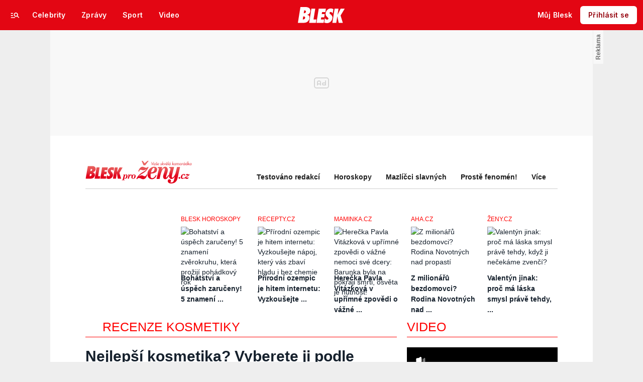

--- FILE ---
content_type: text/html; charset=UTF-8
request_url: https://prozeny.blesk.cz/kosmetika-recenze
body_size: 60898
content:

<!DOCTYPE html>
<html lang="cs">
<head>
	





<!-- METATAGS | Critical --start-- -->
<meta charset="UTF-8">
<meta name="viewport" content="width=device-width,initial-scale=1.0">
<!-- METATAGS | Critical --end-- -->


<title>Kosmetika: Recenze podle redakce - 20 nezávislých testů pro vás | Pro ženy | Blesk.cz</title>




<link rel="preload" href="https://1076101160.rsc.cdn77.org/css/blesk/dist/blesk-ds-variables.87045bc010e7c7dbaf48.css" as="style" />
<link id="page_style_ds_variables" href="https://1076101160.rsc.cdn77.org/css/blesk/dist/blesk-ds-variables.87045bc010e7c7dbaf48.css" rel="stylesheet" media="screen,tv,handheld" type="text/css">

<!-- CSS | Critical --start-- -->
			<style>.logo-2024 svg{height:var(--icon-size-24);width:69.398px;display:block}.logo-2024--box svg{width:79px;height:32px}.logo-2024--neutral svg path{fill:var(--icon-default)}.logo-2024--inverse svg path{fill:var(--icon-inverse)}.logo-2024--default svg path{fill:var(--icon-brand)}.swiper{width:100%;position:relative;overflow:hidden}.swiper__wrapper{scroll-snap-type:x proximity;scrollbar-width:none;overflow-x:scroll;overflow-y:hidden}.swiper__wrapper::-webkit-scrollbar{display:none}.swiper__items{padding:var(--spacing-4)12px;-ms-flex-direction:row;flex-direction:row;-ms-flex-pack:start;justify-content:start;-ms-flex-align:center;align-items:center;transition:transform .3s ease-in-out;display:-ms-flexbox;display:flex;position:relative}.swiper__items a,.swiper__items .typography{text-decoration:none}.swiper__arrow{cursor:pointer;z-index:20;max-height:36px;display:none;position:absolute;top:50%;bottom:0;transform:translateY(-50%)}.swiper__arrow--left{left:0}.swiper__arrow--right{right:0}.swiper__arrow-gradient{z-index:10;width:72px;height:100%;display:none;position:absolute;top:0}.swiper__arrow-gradient--left{background:linear-gradient(90deg,var(--background-tile-layer-1)50%,rgba(227,6,19,0) 100%);left:0}.swiper__arrow-gradient--right{background:linear-gradient(270deg,var(--background-tile-layer-1)50%,rgba(227,6,19,0) 100%);right:0}[data-swiper]{position:relative}/*# sourceMappingURL=blesk-ds-critical.22247971880b7802f6f4.css.map*/</style>			<style>.navigation-2024{background:var(--background-navigation-default);z-index:9999;width:100%;transition:margin-top .3s ease-in-out,margin-bottom .3s ease-in-out,display .3s ease-in-out;position:fixed;top:0;left:0;right:0}.navigation-2024 a{text-decoration:none}.navigation-2024 .logo-2024{height:32px}.navigation-2024 .logo-2024 svg{width:auto;height:100%}.navigation-2024 .navigation__center,.navigation-2024 .navigation__left,.navigation-2024 .navigation__right{-ms-flex:1;flex:1;-ms-flex-pack:start;justify-content:flex-start;-ms-flex-align:center;align-items:center;gap:0;display:-ms-flexbox;display:flex}.navigation-2024 .navigation__center a{margin:0 auto}.navigation-2024 .navigation__right{-ms-flex-pack:end;justify-content:flex-end;gap:0}.navigation-2024 .navigation__right a{-ms-flex-pack:start;justify-content:flex-start;-ms-flex-align:center;align-items:center;text-decoration:none;display:-ms-inline-flexbox;display:inline-flex}.navigation-2024 .navigation__right a .avatar{cursor:pointer}.navigation-2024 .navigation__hot-links{-ms-flex-pack:start;justify-content:flex-start;-ms-flex-align:center;align-items:center;gap:0;display:none}@media (min-width:1080px){.navigation-2024 .navigation__hot-links{display:-ms-flexbox;display:flex}}.navigation-2024 .navigation__login-button--mobile{display:-ms-inline-flexbox;display:inline-flex}.navigation-2024 .navigation__login-button--desktop{display:none}@media (min-width:1080px){.navigation-2024 .navigation__login-button--mobile{display:none}.navigation-2024 .navigation__login-button--desktop{display:-ms-inline-flexbox;display:inline-flex}}.navigation__wrapper{background:var(--background-navigation-default);padding:var(--spacing-4)var(--spacing-4)var(--spacing-4);box-sizing:border-box;z-index:200;height:-webkit-fit-content;-ms-flex-direction:row;flex-direction:row;-ms-flex-pack:justify;justify-content:space-between;-ms-flex-align:center;align-items:center;height:fit-content;display:-ms-flexbox;display:flex}@media (min-width:1080px){.navigation__wrapper{padding:var(--spacing-12);height:60px}.navigation__wrapper .navigation__right{gap:8px}}@media (max-width:767px){.body--article .content:not(.article-wrapper){padding-top:84px}}@media (min-width:768px) and (max-width:1079px){.body--article .content:not(.article-wrapper){padding-top:84px}}#cnc_branding_creative_wrapper .cnc-ads--leaderboard iframe:first-child,#cnc_branding_creative_wrapper .cnc-ads--leaderboard:before{transition:top .3s ease-in-out}.body--navigation{overscroll-behavior:none}.body--navigation.design-base-homepage:not(.body--navigation-with-info-strip){position:relative}.body--navigation #cnc_branding_creative_wrapper .cnc-ads--leaderboard iframe:first-child{top:60px!important}.body--navigation #cnc_branding_creative_wrapper .cnc-ads--leaderboard:before{top:70px!important}.body--navigation-with-info-strip #cnc_branding_creative_wrapper .cnc-ads--leaderboard iframe:first-child{top:84px!important}.body--navigation-with-info-strip #cnc_branding_creative_wrapper .cnc-ads--leaderboard:before{top:95px!important}.body--navigation-with-dynamic-navigation #cnc_branding_creative_wrapper .cnc-ads--leaderboard iframe:first-child{top:99px!important}.body--navigation-with-dynamic-navigation #cnc_branding_creative_wrapper .cnc-ads--leaderboard:before{top:111px!important}@media screen and (min-width:1080px){.responsive-design #cnc_branding_creative_wrapper,#cnc_branding_creative_wrapper,.branding-wrapper,.cnc-branding{margin-top:60px}.body--navigation-with-info-strip #cnc_branding_creative_wrapper,.responsive-design.body--navigation-with-info-strip #cnc_branding_creative_wrapper{margin-top:84px}}.dynamic-navigation{background:var(--background-dynamicnavigation-default);z-index:9000;box-sizing:border-box;overscroll-behavior:none;width:100%;max-height:40px;padding:0;transition:all .3s ease-in-out;position:fixed}.dynamic-navigation:before{content:"";background:var(--background-dynamicnavigation-default);width:100%;height:100px;position:absolute;top:-100px}@media screen and (min-width:1080px){.dynamic-navigation{position:-webkit-sticky;position:sticky;left:0;right:0;overflow:hidden}.dynamic-navigation:before{content:"";background:var(--background-dynamicnavigation-default);width:0;height:0;position:absolute;top:0}}.dynamic-navigation [data-swiper]{padding:0;padding-right:var(--spacing-4);max-width:1080px;margin:0 auto}.dynamic-navigation [data-swiper] .swiper__items{gap:var(--spacing-6);padding:var(--spacing-4)var(--spacing-12)}.dynamic-navigation [data-swiper] .swiper__arrow-gradient--left{background:linear-gradient(90deg,#e30613 50%,rgba(227,6,19,0) 100%);left:0}.dynamic-navigation [data-swiper] .swiper__arrow-gradient--right{background:linear-gradient(270deg,#e30613 50%,rgba(227,6,19,0) 100%);right:0}.dynamic-navigation [data-swiper] .swiper__arrow--left{left:var(--spacing-12)}.dynamic-navigation [data-swiper] .swiper__arrow--right{right:var(--spacing-12)}.dynamic-navigation .button-2024 .typography{white-space:nowrap;text-overflow:ellipsis;max-width:220px;overflow:hidden}[data-dynamic-navigation-bg]{background:var(--background-dynamicnavigation-default);z-index:100;visibility:hidden;width:100%;height:1px;transition:top .2s ease-in-out;position:fixed;top:0;left:0;right:0}@media screen and (min-width:768px){[data-dynamic-navigation-bg]{visibility:visible}}.branding-wrapper .dynamic-navigation{width:100%}.dynamic-navigation-placeholder{z-index:9000;background:var(--background-dynamicnavigation-default);width:100%;height:40px;position:fixed;top:0;left:0;right:0}/*# sourceMappingURL=blesk-ds-critical-navigation.3cc18987ecedfdb2b571.css.map*/</style>			<style>.article-header-gallery{aspect-ratio:3/2;width:calc(100% + 48px);height:auto;margin-left:-24px}.article-header-gallery--video{aspect-ratio:16/9}@media screen and (min-width:1080px){.article-header-gallery{width:1184px;max-width:1080px;margin-left:-52px}}.article-header-gallery .article-header-gallery__link{width:100%;height:100%;display:block;position:relative}.article-header-gallery .article-header-gallery__shadow{background:linear-gradient(rgba(15,23,31,0) 50.48%,rgba(15,23,31,.6) 100%);width:100%;height:100%;display:block;position:absolute}.article-header-gallery .article-header-gallery__button-center,.article-header-gallery .article-header-gallery__button-right{z-index:1;position:absolute;top:50%;right:0;transform:translateY(-50%)}.article-header-gallery .article-header-gallery__button-center{box-shadow:var(--shadow-xl);height:48px;transition:all .3s;left:50%;transform:translate(-50%,-50%)}.article-header-gallery .article-header-gallery__button-center svg{transition:transform .3s}.article-header-gallery .article-header-gallery__button-center:hover{box-shadow:var(--shadow-2xl);padding:30px}.article-header-gallery .article-header-gallery__button-center:hover .typography{font-size:1.4em}.article-header-gallery .article-header-gallery__button-center:hover svg{transform:rotate(-30deg)}.article-header-gallery .article-header-gallery__button-right{border-top-right-radius:0;border-bottom-right-radius:0;width:48px;height:48px}.article-header-gallery .article-header-gallery__count{bottom:var(--spacing-16);left:var(--spacing-16);color:var(--text-inverse);position:absolute}.article-header-gallery .article-header-gallery__count:before{background:var(--text-brand);content:"";z-index:1;width:53px;height:6px;position:absolute;top:-22px;left:0;right:0}@media screen and (min-width:1080px){.article-header-gallery .article-header-gallery__count{bottom:var(--spacing-32);left:var(--spacing-32)}}.article-header-gallery .article-header-gallery__image{object-fit:cover;width:100%;height:100%;display:block}.article-header-gallery .article-header-gallery__image img{object-fit:cover;width:100%;height:100%}.article-header-gallery .hint{bottom:var(--spacing-16);right:var(--spacing-16);z-index:1;position:absolute}.article-header-gallery .hint svg path{fill:var(--icon-white-subtlest)}@media screen and (min-width:1080px){.article-header-gallery .hint{bottom:var(--spacing-32);right:var(--spacing-32)}}.article__header{gap:var(--spacing-24);-ms-flex-direction:column;flex-direction:column;grid-area:pageContentArticleHeader;display:-ms-flexbox;display:flex}.article__header h1{text-align:center;margin:0}.article__header-divider{background:var(--icon-brand);width:100%;height:4px;transition:width .3s}.article__header-divider--bg{background:var(--border-subtle)}.typography--title{font-family:var(--font-family-alternative);font-size:var(--font-size-60);font-style:normal;font-weight:var(--font-weight-extrabold);letter-spacing:.6px;line-height:100%}@media screen and (min-width:1080px){.typography--title{letter-spacing:.9px}}/*# sourceMappingURL=blesk-ds-critical-article.a34dbdcd4fa083fb58c7.css.map*/</style>			<style>.breaking-news{z-index:1000;padding:var(--spacing-16);-ms-flex-pack:justify;justify-content:space-between;-ms-flex-align:center;align-items:center;gap:var(--spacing-12);background:var(--background-breakingnews-default);box-shadow:var(--shadow-md);overscroll-behavior:none;border-radius:0;-ms-flex-direction:row;flex-direction:row;width:auto;margin:0 auto 10px;transition:all .3s ease-in-out;display:-ms-flexbox;display:flex;position:-webkit-sticky;position:sticky;top:0}@media screen and (min-width:1080px){.breaking-news{margin-top:var(--spacing-16);margin-bottom:var(--spacing-16)}}.breaking-news__wrapper{box-sizing:border-box;padding:0 var(--spacing-24);z-index:10000;grid-area:1/1/auto/-1;margin:0 auto;transition:all .3s ease-in-out;display:-ms-flexbox;display:flex;position:fixed;top:0;left:0;right:0}@media screen and (min-width:1080px){.breaking-news__wrapper{width:1080px;padding:0 52px;left:0;right:0}}.breaking-news__content,.breaking-news__content-text,.breaking-news__content a{gap:var(--spacing-12);-ms-flex-direction:column;flex-direction:column;-ms-flex-align:start;align-items:flex-start;text-decoration:none;display:-ms-flexbox;display:flex}.breaking-news__content:hover,.breaking-news__content-text:hover,.breaking-news__content a:hover{text-decoration:none}@media screen and (min-width:1080px){.breaking-news__content,.breaking-news__content-text,.breaking-news__content a{-ms-flex-align:center;align-items:center}}.breaking-news__image img{max-width:100%}@media (orientation:landscape){.breaking-news__image{max-width:200px}}@media screen and (min-width:768px) and (max-width:1079px){.breaking-news__image{width:300px;min-width:300px}}@media screen and (min-width:1080px){.breaking-news__image{width:564px;min-width:564px}}@media (orientation:landscape){.breaking-news__content,.breaking-news__content a{-ms-flex-direction:row;flex-direction:row}}@media screen and (min-width:768px) and (max-width:1079px){.breaking-news__content,.breaking-news__content a{-ms-flex-direction:row;flex-direction:row;-ms-flex-align:center;align-items:center}}@media screen and (min-width:1080px){.breaking-news__content,.breaking-news__content a{-ms-flex-direction:row;flex-direction:row}.breaking-news__content-text{-ms-flex-align:start;align-items:flex-start}}.breaking-news__title .typography{color:var(--text-default);text-decoration:none}.breaking-news__close{border-radius:var(--radius-6);background:var(--background-button-secondary-default);top:var(--spacing-8);right:var(--spacing-8);width:36px;height:36px;position:absolute}/*# sourceMappingURL=blesk-ds-critical-breaking-news.abd89032d717960c7cb8.css.map*/</style><!-- CSS | Critical --end-- -->
 
<!-- PRECONNECTS --start-- --><link rel="preconnect" href="https://1076101160.rsc.cdn77.org" crossorigin="anonymous" /><link rel="preconnect" href="https://fonts.googleapis.com/" crossorigin="anonymous" /><link rel="preconnect" href="https://fonts.gstatic.com" crossorigin="anonymous" /><link rel="preconnect" href="https://www.googletagmanager.com" crossorigin="anonymous" /><link rel="preconnect" href="https://cdn.cpex.cz" crossorigin="anonymous" /><link rel="preconnect" href="https://w.cncenter.cz" crossorigin="anonymous" /><link rel="preconnect" href="https://securepubads.g.doubleclick.net" crossorigin="anonymous" /><!-- PRECONNECTS --end-- -->
<script type="text/javascript">
        window.CNC = window.CNC || {};
        window.CNC.mieroTracking = window.CNC.mieroTracking || {};
        window.CNC.mieroTracking.mustBeEnabled = {
            'purposes': ['cookies','publishers-UPqtcgaE','publishers-Kqq3iPge','publishers-jRQF2F4U'],
            'vendors': ['c:czechnews-nJYjk3Bf'],
        };
        window.CNC.mieroTracking.wasCalled = false;

        var isMeiroEnabled = false;

        var meiroSendEvent = function () {
            if (window.CNC.mieroTracking.wasCalled)
                return;

            var domain = "me.blesk.cz";
            var script = document.createElement("script");

            script.onload = function() {
                MeiroEvents.init({ domain: domain, cross_domain_whitelist: ['auto.cz', 'blesk.cz', 'horoskopy.blesk.cz', 'isport.blesk.cz', 'cncenter.cz', 'login.cncenter.cz', 'e15.cz', 'evropa2.cz', 'frekvence1.cz', 'lideazeme.cz', 'maminka.cz', 'poggers.cz', 'premium.ikiosek.cz', 'reflex.cz', 'youradio.cz', 'youradiotalk.cz', 'zeny.cz' ] });
                MeiroEvents.track("pageView", {
                    custom_payload: {
                        premium: "no",
                                            }
                });
                MeiroEvents.track("outboundLinkClick");
            };

            script.src = "//" + domain + "/sdk/";
            script.async = true;
            document.head.appendChild(script);
            window.CNC.mieroTracking.wasCalled = true;
        }

        window.CNC.mieroTracking.getIsMeiroEnabled = function (Didomi) {
            var userStatus = Didomi.getUserStatus();
            var areAllPurposesEnabled = window.CNC.mieroTracking.areAllEnabled(userStatus.purposes.global.enabled, window.CNC.mieroTracking.mustBeEnabled.purposes);
            var areAllVendorsEnabled = window.CNC.mieroTracking.areAllEnabled(userStatus.vendors.consent.enabled, window.CNC.mieroTracking.mustBeEnabled.vendors);

            return ( areAllPurposesEnabled && areAllVendorsEnabled )
        };

        window.CNC.mieroTracking.areAllEnabled = function (consentList, values) {
            var areEnabled = true;

            values.forEach(function(item){
                areEnabled = areEnabled && (consentList.indexOf(item) > -1);
            });

            return areEnabled;
        };

        window.didomiOnReady = window.didomiOnReady || [];

        window.didomiOnReady.push(function (Didomi) {
            if (window.CNC.mieroTracking.getIsMeiroEnabled(Didomi)) {
                meiroSendEvent();
            }

            Didomi.on('preferences.shown', function () {
                isMeiroEnabled = window.CNC.mieroTracking.getIsMeiroEnabled(Didomi);
            })

            Didomi.on('preferences.clicksavechoices', function () {
                if (!isMeiroEnabled && window.CNC.mieroTracking.getIsMeiroEnabled(Didomi)) {
                    meiroSendEvent();
                }
            })

            // Rozumím a přijímám
            Didomi.on('notice.clickagree', function () {
                if (!isMeiroEnabled && window.CNC.mieroTracking.getIsMeiroEnabled(Didomi)) {
                    meiroSendEvent();
                }
            })
        });
    </script>







				

		
	<script>
		window.__cncPageDefinition = {

			categoryTree: '303,6942',
			template: 'article',
			webType: 'desktop',
			browserEngine:'SSR',
			isDiscussion:false,

			
			
							keywords: [
					"IDARTICLE669925",																					"recenze kosmetiky",
											"rtěnky",
											"řasenky",
											"pleťové krémy",
											"šampony na vlasy",
											"suché šampony",
											"pleťové oleje",
											"oční stíny",
											"oční linky",
											"samoopalovací přípravky",
											"po opalování",
											"pleťové sérum",
											"lesk na rty",
											"korektory",
											"recenze",
											"kosmetika",
											"Opalování",
											"léto",
											"Opalovací krém",
											"Pokožka",
											"Tonikum",
											"rtěnka",
											"Řasenka",
									],
			
							prArticle: false
					}
	</script>








<!-- BEGIN reklamni pozice [id=3343], [pos=200] -->
<!-- ART | desktop+mob | pos: 200 | CMP -->
<script>
	const PayOrOkConfig = (() => {
		const isPremiumUser = () => {
			const CNCUserPaid = document.querySelector('meta[name="CNCUserPaid"]');
			return Boolean(CNCUserPaid?.content === 'true');
		};

		// Default URLs
		const defaultPortaUrl = `/prihlaseni/login/porta?redirect_uri=${window.location.href}`;
		const defaultRegisterUrl = `https://premium.ikiosek.cz/web-bez-reklam?cmp_source=${window.location.href}`;
		const defaultCookiesUrl = 'https://www.cncenter.cz/cookies';
		const defaultUserProfileUrl = `https://${window.location.hostname}/prihlaseni_premium`;

		return {
			isPremiumUser,
			portaUrl: window.__cncPortaUrl || defaultPortaUrl,
			registerUrl: window.__cncRegisterUrl || defaultRegisterUrl,
			cookiesUrl: window.__cncCookiesUrl || defaultCookiesUrl,
			userProfileUrl: window.__cncUserProfileUrl || defaultUserProfileUrl
		};
	})();

	const { isPremiumUser, portaUrl, registerUrl, cookiesUrl, userProfileUrl } = PayOrOkConfig;

	Object.assign(window, {
		__cncIsPremiumUser: isPremiumUser,
		__cncPortaUrl: portaUrl,
		__cncRegisterUrl: registerUrl,
		__cncCookiesUrl: cookiesUrl,
		__cncUserProfileUrl: userProfileUrl
	});
</script>

<script id="cnc_cpex_cmp" src="https://cdn.cpex.cz/cmp/subscription/configurations/cnc-cmp-subscription.js"	async="async"></script>
<!-- END reklamni pozice [id=3343], [pos=200] -->




		
<!-- BEGIN reklamni pozice [id=3276], [pos=210] -->
<script>
  window.__isCncAdsMonitoringFromWeb = true;
  window.__cncAdsMonitoringStartTime = Date.now();
</script>

<!-- GAM -->
<link href="//w.cncenter.cz/styles/cnc-slot-sizes.min.css" id="cnc_global_css" rel="stylesheet" crossorigin="anonymous">

<script type="application/javascript">
  window.__cncPageDefinition = window.__cncPageDefinition || {};
  window.__cncPageDefinition.site = 'bleskprozeny';
  window.__cncPageDefinition.template = window.__cncPageDefinition.template || 'article';
</script>
<!-- -->
<script id="cnc_gpt" src="https://securepubads.g.doubleclick.net/tag/js/gpt.js" async="async"></script>

<script id="cnc_cpex_prebid_settings" src="//micro.rubiconproject.com/prebid/dynamic/22918.js" async="async" referrerpolicy="strict-origin-when-cross-origin" ></script>

<script type="application/javascript" src="https://w.cncenter.cz/cnc-wrapper.min.js" async="async"></script>
<!-- GAM -->
<!-- END reklamni pozice [id=3276], [pos=210] -->












<!-- Cxense script begin -->
<script type="text/javascript">
  var cX = cX || {}; cX.callQueue = cX.callQueue || [];
  cX.callQueue.push(['setSiteId', '1352612167637755149']);
  cX.callQueue.push(['sendPageViewEvent']);
  cX.callQueue.push(['sync','adform']);
  cX.callQueue.push(['sync','appnexus']);
  cX.callQueue.push(['sync','rub']);
</script>

<script>
  window.CNC = window.CNC || {};
  window.CNC.pianoTracking = window.CNC.pianoTracking || {};
  window.CNC.pianoTracking.mustBeEnabled = {
    'purposes': ['cookies','publishers-UPqtcgaE','publishers-XWZ2b3AK','publishers-Kqq3iPge','publishers-jRQF2F4U'],
    'vendors': ['c:czechnews-nJYjk3Bf'],
  };

  window.CNC.pianoTracking.getIsPianoEnabled = function (Didomi) {
    var userStatus = Didomi.getUserStatus();
    var areAllPurposesEnabled = window.CNC.pianoTracking.areAllEnabled(userStatus.purposes.global.enabled, window.CNC.pianoTracking.mustBeEnabled.purposes);
    var areAllVendorsEnabled = window.CNC.pianoTracking.areAllEnabled(userStatus.vendors.consent.enabled, window.CNC.pianoTracking.mustBeEnabled.vendors);

    return ( areAllPurposesEnabled && areAllVendorsEnabled )
  };

  window.CNC.pianoTracking.areAllEnabled = function (consentList, values) {
    var areEnabled = true;

    values.forEach(function(item){
        areEnabled = areEnabled && (consentList.indexOf(item) > -1);
    });

    return areEnabled;
  };

  window.didomiOnReady = window.didomiOnReady || [];
  window.didomiOnReady.push(function(Didomi) {
    if (window.CNC.pianoTracking.getIsPianoEnabled(Didomi)) {
        (function(d,s,e,t){e=d.createElement(s);e.type='text/java'+s;e.async='async';
        e.src=location.protocol+'//cdn.cxense.com/cx.js';
        t=d.getElementsByTagName(s)[0];t.parentNode.insertBefore(e,t);})(document,'script');
    };
  });
</script>

<!-- Marfeel integration -->

	

	
	<meta property="mrf:sections" content="Recenze kosmetiky">

	
	<meta property="mrf:cms_id" content="magazine-102-669925">

<meta property="mrf:tags" content="pageType:article;articleIdGallery:669925">









<script type="text/javascript">
	window.CNC = window.CNC || {};
  window.CNC.marfeelTracking = window.CNC.marfeelTracking || {};
  window.CNC.marfeelTracking.mustBeEnabled = {
    'purposes': ['cookies','publishers-UPqtcgaE','publishers-XWZ2b3AK','publishers-Kqq3iPge','publishers-jRQF2F4U'],
    'vendors': ['c:czechnews-nJYjk3Bf'],
  };

  window.CNC.marfeelTracking.getIsMarfeelEnabled = function (Didomi) {
    var userStatus = Didomi.getUserStatus();
    var areAllPurposesEnabled = window.CNC.marfeelTracking.areAllEnabled(userStatus.purposes.global.enabled, window.CNC.marfeelTracking.mustBeEnabled.purposes);
    var areAllVendorsEnabled = window.CNC.marfeelTracking.areAllEnabled(userStatus.vendors.consent.enabled, window.CNC.marfeelTracking.mustBeEnabled.vendors);

    return ( areAllPurposesEnabled && areAllVendorsEnabled )
  };

  window.CNC.marfeelTracking.areAllEnabled = function (consentList, values) {
    var areEnabled = true;

    values.forEach(function(item){
        areEnabled = areEnabled && (consentList.indexOf(item) > -1);
    });

    return areEnabled;
  };

  window.didomiOnReady = window.didomiOnReady || [];
  window.didomiOnReady.push(function(Didomi) {
    if (window.CNC.marfeelTracking.getIsMarfeelEnabled(Didomi)) {
			!function(){"use strict";function e(e){var t=!(arguments.length>1&&void 0!==arguments[1])||arguments[1],c=document.createElement("script");c.src=e,t?c.type="module":(c.async=!0,c.type="text/javascript",c.setAttribute("nomodule",""));var n=document.getElementsByTagName("script")[0];n.parentNode.insertBefore(c,n)}!function(t,c){!function(t,c,n){var a,o,r;n.accountId=c,null!==(a=t.marfeel)&&void 0!==a||(t.marfeel={}),null!==(o=(r=t.marfeel).cmd)&&void 0!==o||(r.cmd=[]),t.marfeel.config=n;var i="https://sdk.mrf.io/statics";e("".concat(i,"/marfeel-sdk.js?id=").concat(c),!0),e("".concat(i,"/marfeel-sdk.es5.js?id=").concat(c),!1)}(t,c,arguments.length>2&&void 0!==arguments[2]?arguments[2]:{})}(window,8816,{} /* Config */)}();
    };
  });

</script>


<script src="https://1076101160.rsc.cdn77.org/js/default/standalone/layoutDelayScripts.js?v=73"></script>

<!-- Google Tag Manager -->

    

		






	<script>
		var dataLayer = [{
		"pageType": ["Article"],

		"pageCategory": ["Pro ženy","Recenze kosmetiky"],
		"visitorLoginState": "Anonymous",
		"webType": "Desktop",
			"articleId": "669925"
	}];
	</script>

<script>
	// Function to get a cookie by name
	function getConsentCookie(name) {
		let value = "; " + document.cookie;
		let parts = value.split("; " + name + "=");
		if (parts.length === 2) return parts.pop().split(";").shift();
	}
</script>

	<script>
				if (false && getConsentCookie('CNC_DIDOMI_COOKIE')) {

			
			(function(w,d,s,l,i){w[l]=w[l]||[];w[l].push({
					'gtm.start': new Date().getTime(),event:'gtm.js'});
					var f=d.getElementsByTagName(s)[0],
				j=d.createElement(s),dl=l!='dataLayer'?'&l='+l:'';j.async=true;j.src=
				'//www.googletagmanager.com/gtm.js?id='+i+dl;f.parentNode.insertBefore(j,f);
			})(window,document,'script','dataLayer','GTM-58FQVS');
		} else {

			
			window.didomiOnReady = window.didomiOnReady || [];
			window.didomiOnReady.push(function (Didomi) {
				(function(w,d,s,l,i){w[l]=w[l]||[];w[l].push({
						'gtm.start': new Date().getTime(),event:'gtm.js'});
						var f=d.getElementsByTagName(s)[0],
					j=d.createElement(s),dl=l!='dataLayer'?'&l='+l:'';j.async=true;j.src=
					'//www.googletagmanager.com/gtm.js?id='+i+dl;f.parentNode.insertBefore(j,f);
				})(window,document,'script','dataLayer','GTM-58FQVS');
			});
		}
	</script>
<!-- End Google Tag Manager -->


	<script>
		dataLayer.push({'app': {"userDBId":"dbCNC","systemId":"blesk","service":{"entity":"cnc","name":"Blesk pro ženy","type":"magazine","version":"1.0","environment":"desktop"},"tracking":{"lookForLists":true},"isPremium":false}});
	</script>


	<script>
		dataLayer.push({'page': {"layoutId":"179112","type":"article"}});
	</script>


	<script>
		dataLayer.push({'user': {"loginStatus":"anonymous","internal":"false","premiumStatus":false}});
	</script>

<!-- JS -->
<script>
	var isInIframe = (window.location != window.parent.location);
	var newUrl = "https://prozeny.blesk.cz/clanek/pro-zeny-recenze-kosmetiky/669925/nejlepsi-kosmetika-vyberete-ji-podle-nasich-nezavislych-redakcnich-recenzi.html";
	if (isInIframe) {
		window.parent.location = newUrl;
	}
</script>

<script>
	window['$recSystem'] = {
		documentId: '669925',
		sourceId: 'prozeny-blesk-cz',
	};
</script>

<script src="https://1076101160.rsc.cdn77.org/js/base-cz/gemius.js?v=73"></script>
<script src="https://1076101160.rsc.cdn77.org/js/lib/jquery-3.1.1.min.js?v=73"></script>
<script src="https://1076101160.rsc.cdn77.org/js/lib/jquery-migrate-3.0.1.min.js?v=73"></script>
<script src="https://1076101160.rsc.cdn77.org/js/newblesk/jquery-ui-1.8.13.custom.min.js?v=161"></script>


  <script defer src="https://kviz.cnchub.io/widget/index.iife.js"></script>

<script>
  window.locale='cs';
</script>




<meta name="CNCUserStatus" content="anonymous" />


<style>@font-face{font-family:Vafle Classic;font-weight:400;font-style:normal;font-display:swap;src:url(https://1884403144.rsc.cdn77.org/dist/assets/default/fonts/vafle_classic.woff2)format("woff2"),url(https://1884403144.rsc.cdn77.org/dist/assets/default/fonts/vafle_classic.woff)format("woff")}@font-face{font-family:Vafle Condensed;font-weight:400;font-style:normal;font-display:swap;src:url(https://1884403144.rsc.cdn77.org/dist/assets/default/fonts/vafle_condensed.woff)format("woff")}@font-face{font-family:Lato;font-weight:400;font-style:normal;font-display:swap;src:url(https://1884403144.rsc.cdn77.org/dist/assets/default/fonts/LatoLatin-Regular.woff2)format("woff2"),url(https://1884403144.rsc.cdn77.org/dist/assets/default/fonts/LatoLatin-Regular.woff)format("woff")}.vp-player .vp-logo .vp-logo-top-right,.vp-player .vp-logo .vp-logo-top-left,.vp-player .vp-logo .vp-logo-bottom-right,.vp-player .vp-logo .vp-logo-bottom-left{width:auto}.vp-player .vp-big-play-button .vp-icon-play:before{content:url(https://img2.cncenter.cz/images/isportcz/dist/svg/play.svg?v=2);display:block}.vp-player.vp-size-breakpoint-2 .vp-big-play-button .vp-icon-play:before,.vp-player.vp-size-breakpoint-3 .vp-big-play-button .vp-icon-play:before{width:30px}.vp-player.vp-size-breakpoint-4 .vp-big-play-button .vp-icon-play:before,.vp-player.vp-size-breakpoint-5 .vp-big-play-button .vp-icon-play:before,.vp-player.vp-size-breakpoint-6 .vp-big-play-button .vp-icon-play:before{width:60px}.vp-player.vp-size-breakpoint-7 .vp-big-play-button .vp-icon-play:before,.vp-player.vp-size-breakpoint-8 .vp-big-play-button .vp-icon-play:before,.vp-player.vp-size-breakpoint-9 .vp-big-play-button .vp-icon-play:before,.vp-player.vp-size-breakpoint-10 .vp-big-play-button .vp-icon-play:before{width:90px}.vp-player.vp-float-animation{z-index:999!important}#vp-floating-container .vp-big-play-button .vp-icon-play:before{width:30px}.vp-player--loading{aspect-ratio:16/9;color:#fff;background:#000;-ms-flex-line-pack:center;-ms-flex-pack:center;align-content:center;justify-content:center;-ms-flex-align:center;align-items:center;display:-ms-flexbox;display:flex}.vp-video-wrapper{width:100%;height:0;padding-bottom:56.25%;font-family:arial,helvetica,sans-serif;position:relative}.vp-video-wrapper .vp-video-wrapper--content .vp-display-container,.vp-video-wrapper .vp-video-wrapper--content .vp-reset-text,.vp-video-wrapper .vp-video-wrapper--content .vp-reset{vertical-align:middle}.vp-video-wrapper .vp-skip{border:1px solid #333;padding:.5em}.vp-video-wrapper--content{width:100%;height:100%;position:absolute;top:0;left:0;container-type:inline-size}.vp-banner{width:auto!important;height:auto!important}.vp-wrapper .vp-logo .vp-second-logo{width:auto;height:auto}.vp-flag-floating .vp-wrapper{border:5px solid #fff;border-radius:3px;box-shadow:0 0 20px rgba(0,0,0,.25);max-width:300px!important}.vp-flag-floating .vp-wrapper .vp-overlays .vp-plugin-vast{display:none}.vp-video-wrapper--poster{width:100%;height:100%}.vp-prestart .vp-content-fade,.vp-ended .vp-content-fade{background:0 0;opacity:0!important}.online_report .report_item .media .vp-video-mobile-access-dnd a{float:none;width:auto;margin:auto}.vpplayer .vp-banner{width:auto;height:auto}.vp-display-controls .vp-svg-icon-puse path,.vp-display-controls .vp-svg-icon-replay path,.vp-display-controls .vp-svg-icon-play path{display:none}.vp-display-controls .vp-svg-icon-replay,.vp-display-controls .vp-svg-icon-play{background-image:url(/images/default/vp-player/play.svg);background-repeat:no-repeat;background-size:contain}.vp-overlay-video-locked-in-time{box-sizing:content-box;z-index:20;visibility:hidden;background-size:contain;-ms-flex-direction:column;flex-direction:column;-ms-flex-pack:center;justify-content:center;-ms-flex-align:start;align-items:flex-start;gap:16px;width:calc(100% - 96px);height:100%;padding:0 48px;display:-ms-flexbox;display:flex;position:absolute;top:0;box-shadow:inset 0 0 0 2000px rgba(0,0,0,.7)}.vp-overlay-video-locked-in-time__content{-ms-flex-direction:column;flex-direction:column;-ms-flex-align:center;align-items:center;gap:32px;display:-ms-flexbox;display:flex}.vp-overlay-video-locked-in-time__premium{-ms-flex-align:center;align-items:center;gap:16px;display:-ms-flexbox;display:flex}.vp-overlay-video-locked-in-time__premium.logo-isport .vp-overlay-video-locked-in-time__magazine,.vp-overlay-video-locked-in-time__premium.logo-reflex .vp-overlay-video-locked-in-time__magazine,.vp-overlay-video-locked-in-time__premium.logo-e15 .vp-overlay-video-locked-in-time__magazine,.vp-overlay-video-locked-in-time__premium.logo-auto .vp-overlay-video-locked-in-time__magazine{width:110px;height:40px}.vp-overlay-video-locked-in-time__premium.logo-premium .vp-overlay-video-locked-in-time__magazine{width:150px;height:20px}.vp-overlay-video-locked-in-time__premium.logo-premium .vp-overlay-video-locked-in-time__divider,.vp-overlay-video-locked-in-time__premium.logo-premium .vp-overlay-video-locked-in-time__premium-logo{display:none}.vp-overlay-video-locked-in-time__magazine,.vp-overlay-video-locked-in-time__premium-logo{line-height:0}.vp-overlay-video-locked-in-time__divider{background:#e7e7e7;width:1px;height:16px}.vp-overlay-video-locked-in-time__info{-ms-flex-direction:column;flex-direction:column;-ms-flex-align:center;align-items:center;gap:24px;display:-ms-flexbox;display:flex}.vp-overlay-video-locked-in-time__titles{-ms-flex-direction:column;flex-direction:column;-ms-flex-align:center;align-items:center;gap:4px;display:-ms-flexbox;display:flex}.vp-overlay-video-locked-in-time__title{text-align:center;color:#fff;font-family:Vafle Condensed,arial,sans-serif;font-size:26px;font-style:normal;font-weight:400;line-height:32px}.vp-overlay-video-locked-in-time__subtitle{color:#fff;font-family:arial;font-size:16px;font-style:normal;font-weight:400;line-height:28px}.vp-overlay-video-locked-in-time__button{color:#fff;cursor:pointer;background:#df0028;border:2px solid #df0028;border-radius:4px;-ms-flex-pack:center;justify-content:center;-ms-flex-align:center;align-items:center;gap:8px;font-family:Lato,sans-serif;display:-ms-flexbox;display:flex}.vp-overlay-video-locked-in-time__button:hover{background:#af0523;border:2px solid #af0523}a.vp-overlay-video-locked-in-time__link{letter-spacing:.18px;padding:12px 24px;font-size:18px;font-style:normal;font-weight:700;line-height:28px;color:#fff!important;text-decoration:none!important}.vp-overlay-video-locked-in-time__login{-ms-flex-align:center;align-items:center;gap:8px;display:-ms-flexbox;display:flex}.vp-overlay-video-locked-in-time__login-info{color:#fff;font-family:arial;font-size:16px;font-style:normal;font-weight:400;line-height:28px}.vp-overlay-video-locked-in-time__login-link{font-family:arial,sans-serif;font-size:16px;font-style:normal;font-weight:400;line-height:28px;text-decoration-line:underline;color:#fff!important}.vp-overlay-video-locked-in-time__login-link:hover{text-decoration:none}.animate-pulse-on-black-bg{animation:2s infinite pulse-animation-on-black-bg}@keyframes pulse-animation-on-black-bg{0%{box-shadow:0 0 rgba(255,255,255,.2)}to{box-shadow:0 0 0 20px rgba(255,255,255,0)}}@container (width<=680px){.vp-overlay-video-locked-in-time{width:calc(100% - 96px);padding:0 48px}.vp-overlay-video-locked-in-time__content{gap:24px}.vp-overlay-video-locked-in-time__info{gap:16px}.vp-overlay-video-locked-in-time__titles{gap:12px}a.vp-overlay-video-locked-in-time__link{padding:8px 10px;font-size:16px;line-height:24px}}@container (width<=560px){.vp-overlay-video-locked-in-time{width:calc(100% - 48px);padding:0 24px}.vp-overlay-video-locked-in-time__content{gap:16px}.vp-overlay-video-locked-in-time__premium{display:none}.vp-overlay-video-locked-in-time__info,.vp-overlay-video-locked-in-time__titles{gap:8px}.vp-overlay-video-locked-in-time__title{font-size:18px;line-height:24px}.vp-overlay-video-locked-in-time__subtitle,a.vp-overlay-video-locked-in-time__link,.vp-overlay-video-locked-in-time__login-info{font-size:14px;line-height:20px}.vp-overlay-video-locked-in-time__login-link{padding:8px;font-size:14px;line-height:20px}}@container (width<=328px){.vp-overlay-video-locked-in-time{width:calc(100% - 32px);padding:0 16px}.vp-overlay-video-locked-in-time__content{gap:16px}.vp-overlay-video-locked-in-time__info{gap:8px}}.vp-video-mobile-access-dnd--overlayer{text-align:center;color:#fff;background:rgba(0,0,0,.8);width:100%;padding:2% 0;font-family:arial,helvetica,sans-serif;position:relative;bottom:0;overflow:hidden}.vp-video-mobile-access-dnd .vp-video-access-dnd--play{top:calc(50% - 28px)}.body--article #article article i[class^=vp-icon-],.body--article #article article em[class*=\ vp-icon-]{speak:never;font-variant:normal;text-transform:none;font-style:normal;font-weight:400;line-height:1;font-family:"icomoon_1.2.0",sans-serif!important}
/*# sourceMappingURL=gjvp-player.6ee01373c2d8c9c98643.css.map*/ </style>

            <script>
        var gemius_use_cmp = true;
      </script>
      <script type="text/javascript" src="https://spir.hit.gemius.pl/gplayer.js"></script>
    
    <script src="https://host.vpplayer.tech/player/	agmipnyq/vpplayer.js?v=c48e6e8e49a7"></script>

          <script src="https://1076101160.rsc.cdn77.org/js/default/dist/cnc-video-player-gjvp-dash.cfe4570c2d710ac51796.js"></script>
      
<script src="https://1076101160.rsc.cdn77.org/js/blesk-prozeny/dist/blesk-prozeny-redesign-633603e7fe.min.js"></script>
<script src="https://1076101160.rsc.cdn77.org/js_dyn/menu/blesk.js?v=1768945717"></script>
<script src="https://1076101160.rsc.cdn77.org/js/blesk-prozeny/dist/blesk-prozeny.plugins-89f9bd0d76.min.js"></script>

	<script src="https://1076101160.rsc.cdn77.org/js/newblesk/jquery.lightbox.js?v=5"></script>
<!-- End JS -->


<!-- BEGIN reklamni pozice [id=1244], [pos=0] -->
<!-- (C)2000-2013 Gemius SA - gemiusAudience / blesk.cz / Pro zeny clanek -->
<script type="text/javascript">
<!--//--><![CDATA[//><!--
var pp_gemius_use_cmp = true;
var pp_gemius_identifier = 'bIGbkpPdAGnhk3vUsC8rNcPa.INWMDCHuEsZbvrBhQX.57';
// lines below shouldn't be edited
function gemius_pending(i) { window[i] = window[i] || function() {var x = window[i+'_pdata'] = window[i+'_pdata'] || []; x[x.length]=arguments;};};
gemius_pending('gemius_hit'); gemius_pending('gemius_event'); gemius_pending('pp_gemius_hit'); gemius_pending('pp_gemius_event');
(function(d,t) {try {var gt=d.createElement(t),s=d.getElementsByTagName(t)[0]; gt.setAttribute('async','async'); gt.setAttribute('defer','defer');
 gt.src='//spir.hit.gemius.pl/xgemius.js'; s.parentNode.insertBefore(gt,s);} catch (e) {}})(document,'script');
//--><!]]>
</script>



<!-- END reklamni pozice [id=1244], [pos=0] -->



    <!-- Recombee track script -->
    <script id="recombee-client" async src="https://cdn.jsdelivr.net/gh/recombee/js-api-client/dist/recombee-api-client.min.js"></script>

    <script>
        var script = document.querySelector('#recombee-client');
        script.addEventListener('load', function() {
            window.CNC = window.CNC || {};
            window.CNC.recombee = window.CNC.recombee || {};
            window.CNC.recombee.userId = null;
            window.CNC.recombee.articleId = '669925';
            let recombeeUserId = (document.cookie.match(/^(?:.*;)?\s*meiro_user_id\s*=\s*([^;]+)(?:.*)?$/)||[null,null])[1];

            // Initialize client
            var client = new recombee.ApiClient(
                'czech-news-center-prod',
                '70U0WxdYzaEMPtAX0IfhiEhiMo6JcI1NtbHvH0nTn38eORv4PDkPTQ1ngsvCBuGf',
                    {
                        baseUri: 'client-rapi-cnc.recombee.com'
                    }
            );

            window.CNC.recombee.userId = recombeeUserId;
            window.CNC.recombee.client = client;
            
                        if (recombeeUserId) {
                // Send detail view
                                    client.send(new recombee.AddDetailView(recombeeUserId, '669925'));
                            }
        });
    </script>
    <!-- Recombee track script -->

<link
	rel="stylesheet"
	href="https://1076101160.rsc.cdn77.org/css/blesk/dist/blesk-default.b87449af7087ce363f19.css?v=252"
	type="text/css"
>

<link rel="stylesheet" href="https://1076101160.rsc.cdn77.org/css/blesk-prozeny/dist/blesk-prozeny-redesign.81618a79211f0a34e433.css" type="text/css">

<!-- FONTS --start-- --><link rel="preload" as="style" href="https://fonts.googleapis.com/css2?family=Barlow+Condensed:ital,wght@0,100;0,200;0,300;0,400;0,500;0,600;0,700;0,800;0,900;1,100;1,200;1,300;1,400;1,500;1,600;1,700;1,800;1,900&amp;display=swap" onload="this.onload=null;this.rel='stylesheet'"><link href="https://fonts.googleapis.com/css2?family=Barlow+Condensed:ital,wght@0,100;0,200;0,300;0,400;0,500;0,600;0,700;0,800;0,900;1,100;1,200;1,300;1,400;1,500;1,600;1,700;1,800;1,900&amp;display=swap" rel="stylesheet"><link href="https://fonts.googleapis.com/css2?family=Inter:ital,opsz,wght@0,14..32,100..900;1,14..32,100..900&amp;display=swap" rel="stylesheet"><!-- FONTS --end-- --> 


<!-- CSS --start-- --><link
			id="page_style_ds_core"			media="screen,tv,handheld"			href="https://1076101160.rsc.cdn77.org/css/blesk/dist/blesk-ds.4218416cca8bc83a40cc.css" rel="stylesheet"  type="text/css"><!-- CSS --end-- --> 
	<link href="https://1076101160.rsc.cdn77.org/css/base-cz/jquery.lightbox.css?v=10" rel="stylesheet" type="text/css">

<link href="https://1076101160.rsc.cdn77.org/css/blesk-prozeny/dist/images.data.svg.7b43d94d57bbdc6fca38.css" rel="stylesheet" id="svg-icons">





<link href="https://1884403144.rsc.cdn77.org/foto/kosmetika/NjIweDMyOC9jZW50ZXIvdG9wL3NtYXJ0L2ZpbHRlcnM6cXVhbGl0eSg4NSkvaW1n/6835671.jpg?v=0&st=Iu4lW2KIpSZr55dOuz4umMSBsn4_EOwsoET6cBmv0o8&ts=1600812000&e=0" rel="preload" as="image" />





<link
				rel="apple-touch-icon"
				sizes="57x57"
				href="https://1076101160.rsc.cdn77.org/images/blesk-prozeny/standalone/apple-touch/apple-touch-icon-57x57.png"
			/><link
					rel="apple-touch-icon"
					sizes="57x57"
					href="https://1076101160.rsc.cdn77.org/images/blesk-prozeny/standalone/apple-touch/apple-touch-icon-57x57-precomposed.png"
				/><link
				rel="apple-touch-icon"
				sizes="76x76"
				href="https://1076101160.rsc.cdn77.org/images/blesk-prozeny/standalone/apple-touch/apple-touch-icon-76x76.png"
			/><link
					rel="apple-touch-icon"
					sizes="76x76"
					href="https://1076101160.rsc.cdn77.org/images/blesk-prozeny/standalone/apple-touch/apple-touch-icon-76x76-precomposed.png"
				/><link
				rel="apple-touch-icon"
				sizes="120x120"
				href="https://1076101160.rsc.cdn77.org/images/blesk-prozeny/standalone/apple-touch/apple-touch-icon-120x120.png"
			/><link
					rel="apple-touch-icon"
					sizes="120x120"
					href="https://1076101160.rsc.cdn77.org/images/blesk-prozeny/standalone/apple-touch/apple-touch-icon-120x120-precomposed.png"
				/><link
				rel="apple-touch-icon"
				sizes="152x152"
				href="https://1076101160.rsc.cdn77.org/images/blesk-prozeny/standalone/apple-touch/apple-touch-icon-152x152.png"
			/><link
					rel="apple-touch-icon"
					sizes="152x152"
					href="https://1076101160.rsc.cdn77.org/images/blesk-prozeny/standalone/apple-touch/apple-touch-icon-152x152-precomposed.png"
				/><link
				rel="apple-touch-icon"
				sizes="167x167"
				href="https://1076101160.rsc.cdn77.org/images/blesk-prozeny/standalone/apple-touch/apple-touch-icon-167x167.png"
			/><link
					rel="apple-touch-icon"
					sizes="167x167"
					href="https://1076101160.rsc.cdn77.org/images/blesk-prozeny/standalone/apple-touch/apple-touch-icon-167x167-precomposed.png"
				/><link
				rel="apple-touch-icon"
				sizes="180x180"
				href="https://1076101160.rsc.cdn77.org/images/blesk-prozeny/standalone/apple-touch/apple-touch-icon-180x180.png"
			/><link
					rel="apple-touch-icon"
					sizes="180x180"
					href="https://1076101160.rsc.cdn77.org/images/blesk-prozeny/standalone/apple-touch/apple-touch-icon-180x180-precomposed.png"
				/><link
				rel="apple-touch-icon"
				sizes="192x192"
				href="https://1076101160.rsc.cdn77.org/images/blesk-prozeny/standalone/apple-touch/apple-touch-icon-192x192.png"
			/><link
					rel="apple-touch-icon"
					sizes="192x192"
					href="https://1076101160.rsc.cdn77.org/images/blesk-prozeny/standalone/apple-touch/apple-touch-icon-192x192-precomposed.png"
				/><link
				rel="apple-touch-icon"
				sizes="128x128"
				href="https://1076101160.rsc.cdn77.org/images/blesk-prozeny/standalone/apple-touch/apple-touch-icon-128x128.png"
			/><link
					rel="apple-touch-icon"
					sizes="128x128"
					href="https://1076101160.rsc.cdn77.org/images/blesk-prozeny/standalone/apple-touch/apple-touch-icon-128x128-precomposed.png"
				/><link
			rel="apple-touch-icon"
			href="https://1076101160.rsc.cdn77.org/images/blesk-prozeny/standalone/apple-touch/apple-touch-icon-precomposed.png"
		/><link
		rel="apple-touch-icon"
		href="https://1076101160.rsc.cdn77.org/images/blesk-prozeny/standalone/apple-touch/apple-touch-icon.png"
	/>
<link
	rel="shortcut icon"
	href="https://1076101160.rsc.cdn77.org/favicon/blesk.ico?v=2"
	sizes="16x16 24x24 32x32"
	type="image/vnd.microsoft.icon"
>



<script>
	window.locale='cs';
</script>

	<link rel="canonical" href="https://prozeny.blesk.cz/kosmetika-recenze">
<meta name="referrer" content="no-referrer-when-downgrade" id="referrer-policy-meta" >
<meta name="robots" content="max-image-preview:large">
	<meta name="keywords" content="recenze kosmetiky,rtěnky,řasenky,pleťové krémy,šampony na vlasy,suché šampony,pleťové oleje,oční stíny,oční linky,samoopalovací přípravky,po opalování,pleťové sérum,lesk na rty,korektory,recenze,kosmetika,Opalování,léto,Opalovací krém,Pokožka,Tonikum,rtěnka,Řasenka">

	<meta name="description" content="Objevte naše redakční recenze kosmetiky. Přípravky na pleť, tělo i vlasy pro vás neúnavně testujeme a vy si tak můžete vybrat ty, které opravdu fungují. ">


<meta name="google-site-verification" content="QfmEJC1lnZ3Rb-6vhm4gxLlzQNPmnfVf6lj0CV1nv4Y">

<meta name="theme-color" content="#e30613">

	
			 	
	<meta name="author" content="red">
	<meta property="article:author" content="red">
	<meta property="article:section" content="Recenze kosmetiky">
	<meta property="article:published_time" content="2021-08-07 06:00:00">
	<meta property="og:title" content="Nejlepší kosmetika? Vyberete ji podle našich nezávislých redakčních recenzí">
	<meta property="og:type" content="article">
	<meta property="og:description" content="Objevte naše redakční recenze kosmetiky. Přípravky na pleť, tělo i vlasy pro vás neúnavně testujeme a vy si tak můžete vybrat ty, které opravdu fungují. ">
	<meta property="og:url" content="https://prozeny.blesk.cz/kosmetika-recenze">
	<meta property="og:image" content="https://1884403144.rsc.cdn77.org/foto/kosmetika/MTIwMHg2MzAvc21hcnQvaW1n/6835671.jpg?v=0&st=yiXRPonLZBNQx7B8e3jwXURXqT1qc813o_sBqgYMJps&ts=1600812000&e=0">
	<meta property="og:image:width" content="1200">
	<meta property="og:image:height" content="630">
	<meta property="og:site_name" content="Blesk pro ženy">
	<meta property="fb:pages" content="139250686144174">
	<meta property="fb:admins" content="728114068">
	<meta property="fb:app_id" content="3871045186323705">

	

<meta name="yandex-verification" content="ad4da9256a4eddb3">
<meta name="msvalidate.01" content="EC7E7D62D0A714D923CCF8BD6D709F68">


			<link
			rel="alternate"
			type="application/rss+xml"
			href="https://prozeny.blesk.cz/rss/6942"
			title="Recenze kosmetiky RSS"
		/>
				<link
			rel="alternate"
			type="application/rss+xml"
			href="https://prozeny.blesk.cz/rss/303"
			title="Pro ženy RSS"
		/>
			<link
			rel="alternate"
			type="application/rss+xml"
			href="https://prozeny.blesk.cz/rss/1"
			title="Titulní strana RSS"
		/>
	</head>
<body>
		<script>
				window.didomiOnReady = window.didomiOnReady || [];
				window.didomiOnReady.push(function (Didomi) {
					dataLayer.push({ 'event': 'page_body' });
				});
			</script>
	


<script>
	window.CNC = window.CNC || {};
	window.CNC.premiumAccess = false;
	window.CNC.isLoggedIn = false;
</script>

		
<noscript>
	<iframe src="//www.googletagmanager.com/ns.html?id=GTM-58FQVS" height="0" width="0" style="display:none;visibility:hidden"></iframe>
</noscript>

		

<script>
          window.ioObject = 'io';
          (function(i) {
            window[i] = window[i] || function() {
              (window[i].a = window[i].a || []).push(arguments)
            }
          })(window.ioObject);
		</script><script async src="https://cdn.onthe.io/io.js/ZgNctJPDXlOc"></script><script>
			function isDidomiEnabled(s) {
				let DidomiEnabled = Didomi.getUserConsentStatus(s, 'c:czechnews-nJYjk3Bf');

				if( typeof(DidomiEnabled)==="undefined" ) {
					DidomiEnabled = Didomi.getUserConsentStatusForPurpose(s);
				}

				return DidomiEnabled;
			}

			let isIoEnabled = false
						window.ioSettings = {
				page_url: 'https://prozeny.blesk.cz/kosmetika-recenze',
				page_url_canonical: 'https://prozeny.blesk.cz/clanek/669925',
				page_title: "Kosmetika: Recenze podle redakce - 20 nezávislých testů pro vás",
				page_type: 'article',
				page_language: 'cs',
				user_status: 'free_unreg',

								article_categories: ['Zeny'],
				article_type: 'Article',
				article_authors: ["red"],							};
											var datetime = new Date('2021-08-07 06:00:00+02:00');
				datetime = datetime.toUTCString();
				window.ioSettings['article_publication_date'] = datetime;
			
						
			// let GenerateIo = function () {
			// 	window.ioObject='io';
			// 	(function(i){window[i]=window[i]||function(){(window[i].a=window[i].a||[]).push(arguments)}})(window.ioObject);

			// 	let d = document, t = 'script';
			// 	try {
			// 		var gt = d.createElement(t), s = d.getElementsByTagName(t)[0];
			// 		gt.setAttribute('async', 'async');
			// 		gt.src='https://cdn.onthe.io/io.js/ZgNctJPDXlOc';
			// 		s.parentNode.insertBefore(gt, s);
			// 	} catch (e) {}

			// 		window._io_config = window._io_config || {};
			// 		window._io_config['0.2.0'] = window._io_config['0.2.0'] || [];
			// 		window._io_config['0.2.0'].push(window.ioSettings);

			// 		
			// }

			var GenerateIo = function () {

				window._io_config = window._io_config || {};
				window._io_config["0.2.0"] = window._io_config["0.2.0"] || [];
				window._io_config["0.2.0"].push(window.ioSettings);

							}

			window.didomiOnReady = window.didomiOnReady || []
			window.didomiOnReady.push(function (Didomi) {

				if (isDidomiEnabled('publishers-Kqq3iPge')) {
					//analytics enabled
					GenerateIo()
				}
				Didomi.on('preferences.shown', function () {
					isIoEnabled = isDidomiEnabled('publishers-Kqq3iPge')
				})

				Didomi.on('preferences.clicksavechoices', function () {
					if (!isIoEnabled && isDidomiEnabled('publishers-Kqq3iPge')) {
					GenerateIo()
					}
				})

				// Rozumím a přijímám
				Didomi.on('notice.clickagree', function () {
					if (!isIoEnabled && isDidomiEnabled('publishers-Kqq3iPge')) {
					GenerateIo()
					}
				})

			});

			/**
			* @name sendIoGalleryEvent
			* @description Send gallery_photo_viewed and pageviews events to IO tracking system.
			*
			* @param fotoNum {Number}
			*/

			window.sendIoGalleryEvent = function(fotoNum) {

				if (typeof window.didomiOnReady === 'object' && typeof window.ioSettings !== 'undefined') {
					var ioPageViewConfig = {
					event: 'pageviews',
					config_page_url: window.ioSettings.page_url,
					};

					if (typeof window.ioGallerySettings == 'object') {
						ioPageViewConfig.type_article = 'Gallery photo';
					}

					try {
						window.io(ioPageViewConfig);
					} catch (e) {
						console.error(e);
					}

					// For main galleries only.
					if (typeof window.ioGallerySettings == 'object') {
						var ioPhotoViewConfig = {
							event: 'gallery_photo_viewed',
							gallery_id: window.ioGallerySettings.gallery_id,
							img_src: window.ioGallerySettings.slides[fotoNum].img_src,
						};

						try {
							window.io(ioPhotoViewConfig);
						} catch (e) {
							console.error(e);
						}
					}
				}
			};

		</script>
		
	
<div id="fb-root"></div>
	<script>
      // Load the SDK Asynchronously
      (function (d, s, id) {
        var js, fjs = d.getElementsByTagName(s)[0];
        if (d.getElementById(id)) return;
        js = d.createElement(s);
        js.id = id;
        js.src = "//connect.facebook.net/cs_CZ/all.js#xfbml=1&amp;appId=439601822734164";
        fjs.parentNode.insertBefore(js, fjs);
      }(document, 'script', 'facebook-jssdk'));
	</script>

				

<nav
    class="navigation-2024"
    aria-label="Hlavní navigace Blesk.cz"
    data-navigation>

    <div class="navigation__wrapper">
        <div class="navigation__left">


<button class="button-2024 button-2024--ghost-white button-2024--36 button-2024--svg-only  button-2024--icon"            title="Otevřít hlavní menu" aria-label="Otevřít hlavní menu"
                                                title="Otevřít hlavní menu"
                                                            data-navigation-open=""
                                                            data-track-click="{&quot;event&quot;:&quot;clickTo_navigation&quot;,&quot;menu&quot;:{&quot;type&quot;:&quot;menu&quot;},&quot;link&quot;:{&quot;text&quot;:&quot;open&quot;}}"
                        ><svg xmlns="http://www.w3.org/2000/svg" viewbox="0 0 24 24" height="24" width="24" fill="none"><path fill="#18181B" d="M2 19v-2h10v2zm0-5v-2h5v2zm0-5V7h5v2zm18.6 10-3.85-3.85q-.6.425-1.312.637A5 5 0 0 1 14 16q-2.075 0-3.537-1.463Q9 13.075 9 11t1.463-3.537T14 6q2.075 0 3.538 1.463Q19 8.925 19 11q0 .725-.212 1.438a4.5 4.5 0 0 1-.638 1.312L22 17.6zM14 14q1.25 0 2.125-.875A2.9 2.9 0 0 0 17 11q0-1.25-.875-2.125A2.9 2.9 0 0 0 14 8q-1.25 0-2.125.875A2.9 2.9 0 0 0 11 11q0 1.25.875 2.125A2.9 2.9 0 0 0 14 14"/></svg></button>

<div class="navigation__hot-links" role="group" aria-label="Bleskové odkazy">

            
<a class="button-2024 button-2024--ghost-white button-2024--36"            title="Celebrity" aria-label="Celebrity"
                                                href="https://www.blesk.cz/celebrity"
                                                            data-track-click="{&quot;event&quot;:&quot;clickTo_navigation&quot;,&quot;menu&quot;:{&quot;type&quot;:&quot;header&quot;,&quot;section&quot;:&quot;Hot links&quot;},&quot;link&quot;:{&quot;text&quot;:&quot;Celebrity&quot;,&quot;url&quot;:&quot;https://www.blesk.cz/celebrity&quot;}}"
                        ><span
            class="typography  typography--14-sb"    >Celebrity</span></a>
            
<a class="button-2024 button-2024--ghost-white button-2024--36"            title="Zprávy" aria-label="Zprávy"
                                                href="https://www.blesk.cz/zpravy"
                                                            data-track-click="{&quot;event&quot;:&quot;clickTo_navigation&quot;,&quot;menu&quot;:{&quot;type&quot;:&quot;header&quot;,&quot;section&quot;:&quot;Hot links&quot;},&quot;link&quot;:{&quot;text&quot;:&quot;Zprávy&quot;,&quot;url&quot;:&quot;https://www.blesk.cz/zpravy&quot;}}"
                        ><span
            class="typography  typography--14-sb"    >Zprávy</span></a>
            
<a class="button-2024 button-2024--ghost-white button-2024--36"            title="Sport" aria-label="Sport"
                                                href="https://isport.blesk.cz/blesksport"
                                                            data-track-click="{&quot;event&quot;:&quot;clickTo_navigation&quot;,&quot;menu&quot;:{&quot;type&quot;:&quot;header&quot;,&quot;section&quot;:&quot;Hot links&quot;},&quot;link&quot;:{&quot;text&quot;:&quot;Sport&quot;,&quot;url&quot;:&quot;https://isport.blesk.cz/blesksport&quot;}}"
                        ><span
            class="typography  typography--14-sb"    >Sport</span></a>
            
<a class="button-2024 button-2024--ghost-white button-2024--36"            title="Video" aria-label="Video"
                                                href="https://tv.blesk.cz/"
                                                            data-track-click="{&quot;event&quot;:&quot;clickTo_navigation&quot;,&quot;menu&quot;:{&quot;type&quot;:&quot;header&quot;,&quot;section&quot;:&quot;Hot links&quot;},&quot;link&quot;:{&quot;text&quot;:&quot;Video&quot;,&quot;url&quot;:&quot;https://tv.blesk.cz/&quot;}}"
                        ><span
            class="typography  typography--14-sb"    >Video</span></a>
    </div></div>

        <div class="navigation__center">




        <a
        href="https://www.blesk.cz"
        title="Blesk.cz"
        
        data-track-click='{&quot;event&quot;:&quot;clickTo_navigation&quot;,&quot;menu&quot;:{&quot;type&quot;:&quot;header&quot;,&quot;section&quot;:&quot;logo&quot;},&quot;link&quot;:{&quot;text&quot;:null,&quot;url&quot;:null}}'
    >
        <div
            class="logo-2024 logo-2024--inverse"
            role="banner"
            aria-label="Blesk.cz"
        ><svg xmlns="http://www.w3.org/2000/svg" viewbox="0 0 70 24" height="24" width="70" fill="none"><path fill="#DF0028" fill-rule="evenodd" d="M18.333 6.708C19.143 1.62 15.035 0 11.276 0H3.76L0 23.595h8.617c5.667 0 8.038-3.817 8.501-6.766.52-3.123-.81-5.09-3.932-5.32v-.058c2.66 0 4.742-2.024 5.147-4.743M9.947 5.09c1.33 0 2.198.636 1.966 2.024-.231 1.562-1.503 2.082-2.891 2.024h-.347L9.31 5.09zm-1.504 8.906c1.446 0 2.545.636 2.314 2.256-.232 1.561-1.562 2.255-3.008 2.255h-.52l.694-4.51zM52.626 3.181 51.586 9.6c-.521-1.041-1.678-2.255-3.008-2.255-.694 0-1.561.462-1.677 1.272-.058.463.116.867.347 1.156.198.297.523.552.794.764q.069.053.131.104c1.041.81 1.909 1.62 2.43 2.602.52.983.693 2.082.462 3.702C50.429 20.877 47.19 24 43.2 24c-1.446 0-2.892-.29-4.164-.867l.694-4.396.347-2.255c.636 1.157 1.793 2.371 3.239 2.371.81 0 1.792-.463 1.908-1.388.116-.52 0-.867-.29-1.157-.173-.289-.462-.578-.809-.81-.983-.867-1.85-1.676-2.429-2.717-.52-.983-.81-2.14-.578-3.701.058-.405.173-.81.347-1.273.867-2.487 3.123-5.667 7.229-5.667a6.9 6.9 0 0 1 3.932 1.04m5.842 10.699h-.058l-1.504 9.715h-5.783L54.477 2.43h5.725l-1.387 9.022h.057l4.511-9.022h6.015l-6.13 10.236 3.354 10.93h-6.13zM40.77 7.46l.752-5.031h-10.64l-3.354 21.166h10.64l.81-4.973h-4.915l.52-3.239h4.395l.81-4.973h-4.395l.462-2.95zm-13.3 11.162-.81 4.973H16.656L20.01 2.43h5.725l-2.602 16.193z" clip-rule="evenodd"/></svg></div>
    </a>
</div>

        <div class="navigation__right">



<a class="button-2024 button-2024--ghost-white button-2024--36"            title="Můj Blesk" aria-label="Můj Blesk"
                                                href="https://muj.blesk.cz"
                                                            target="_self"
                        ><span
            class="typography  typography--14-sb"    >Můj Blesk</span></a>

<a href="/prihlaseni"
    aria-label="Přihlásit se nebo zaregistrovat"
    data-user-not-logged
            data-track-click="{&quot;event&quot;:&quot;user_login_start&quot;,&quot;login&quot;:{&quot;source&quot;:&quot;menu&quot;}}"
    >
<span class="button-2024 button-2024--default-white button-2024--36    navigation__login-button--desktop"    ><span
            class="typography  typography--14-sb"    >Přihlásit se</span></span>
<span class="button-2024 button-2024--ghost-white button-2024--36 button-2024--svg-only  button-2024--icon navigation__login-button--mobile"    ><svg xmlns="http://www.w3.org/2000/svg" viewbox="0 0 24 24" height="24" width="24" fill="none"><path fill="#18181B" d="M12 12q-1.65 0-2.825-1.175T8 8t1.175-2.825T12 4t2.825 1.175T16 8t-1.175 2.825T12 12m-8 8v-2.8q0-.85.438-1.562.437-.713 1.162-1.088a14.8 14.8 0 0 1 3.15-1.163A13.8 13.8 0 0 1 12 13q1.65 0 3.25.387 1.6.388 3.15 1.163.724.375 1.163 1.087Q20 16.35 20 17.2V20zm2-2h12v-.8a.97.97 0 0 0-.5-.85q-1.35-.675-2.725-1.012a11.6 11.6 0 0 0-5.55 0Q7.85 15.675 6.5 16.35a.97.97 0 0 0-.5.85zm6-8q.825 0 1.412-.588Q14 8.826 14 8q0-.824-.588-1.412A1.93 1.93 0 0 0 12 6q-.825 0-1.412.588A1.93 1.93 0 0 0 10 8q0 .825.588 1.412Q11.175 10 12 10"/></svg></span></a></div>
    </div>
</nav>




    



<template data-dynamic-navigation-template><nav class="dynamic-navigation" data-dynamic-navigation><div data-swiper><div class="swiper"><div class="swiper__wrapper" data-swiper-container><div class="swiper__items" data-swiper-items><a class="button-2024 button-2024--tertiary-white button-2024--32"            title="Karlos Vémola" aria-label="Karlos Vémola"
                                                href="https://www.blesk.cz/tag/karlos-vemola/1"
                         data-track-click="{&quot;event&quot;:&quot;clickTo_navigation&quot;,&quot;menu&quot;:{&quot;type&quot;:&quot;Header&quot;,&quot;section&quot;:&quot;Dynamic navigation&quot;},&quot;link&quot;:{&quot;text&quot;:&quot;Karlos Vémola&quot;,&quot;url&quot;:&quot;https://www.blesk.cz/tag/karlos-vemola/1&quot;}}"><span
            class="typography  typography--14"    >Karlos Vémola</span></a><a class="button-2024 button-2024--tertiary-white button-2024--32"            title="USA vs. Venezuela" aria-label="USA vs. Venezuela"
                                                href="https://www.blesk.cz/tag/nicolas-maduro/1"
                         data-track-click="{&quot;event&quot;:&quot;clickTo_navigation&quot;,&quot;menu&quot;:{&quot;type&quot;:&quot;Header&quot;,&quot;section&quot;:&quot;Dynamic navigation&quot;},&quot;link&quot;:{&quot;text&quot;:&quot;USA vs. Venezuela&quot;,&quot;url&quot;:&quot;https://www.blesk.cz/tag/nicolas-maduro/1&quot;}}"><span
            class="typography  typography--14"    >USA vs. Venezuela</span></a><a class="button-2024 button-2024--tertiary-white button-2024--32"            title="Patrik Hezucký" aria-label="Patrik Hezucký"
                                                href="https://www.blesk.cz/tag/patrik-hezucky/1"
                         data-track-click="{&quot;event&quot;:&quot;clickTo_navigation&quot;,&quot;menu&quot;:{&quot;type&quot;:&quot;Header&quot;,&quot;section&quot;:&quot;Dynamic navigation&quot;},&quot;link&quot;:{&quot;text&quot;:&quot;Patrik Hezucký&quot;,&quot;url&quot;:&quot;https://www.blesk.cz/tag/patrik-hezucky/1&quot;}}"><span
            class="typography  typography--14"    >Patrik Hezucký</span></a><a class="button-2024 button-2024--tertiary-white button-2024--32"            title="Zázrak Blesku" aria-label="Zázrak Blesku"
                                                href="https://www.blesk.cz/zazrak"
                         data-track-click="{&quot;event&quot;:&quot;clickTo_navigation&quot;,&quot;menu&quot;:{&quot;type&quot;:&quot;Header&quot;,&quot;section&quot;:&quot;Dynamic navigation&quot;},&quot;link&quot;:{&quot;text&quot;:&quot;Zázrak Blesku&quot;,&quot;url&quot;:&quot;https://www.blesk.cz/zazrak&quot;}}"><span
            class="typography  typography--14"    >Zázrak Blesku</span></a><a class="button-2024 button-2024--tertiary-white button-2024--32"            title="Volby 2025: Výsledky" aria-label="Volby 2025: Výsledky"
                                                href="https://volby.blesk.cz/parlamentni-volby/2025"
                         data-track-click="{&quot;event&quot;:&quot;clickTo_navigation&quot;,&quot;menu&quot;:{&quot;type&quot;:&quot;Header&quot;,&quot;section&quot;:&quot;Dynamic navigation&quot;},&quot;link&quot;:{&quot;text&quot;:&quot;Volby 2025: Výsledky&quot;,&quot;url&quot;:&quot;https://volby.blesk.cz/parlamentni-volby/2025&quot;}}"><span
            class="typography  typography--14"    >Volby 2025: Výsledky</span></a><a class="button-2024 button-2024--tertiary-white button-2024--32"            title="Kauza Filip Turek" aria-label="Kauza Filip Turek"
                                                href="https://www.blesk.cz/tag/filip-turek/1"
                         data-track-click="{&quot;event&quot;:&quot;clickTo_navigation&quot;,&quot;menu&quot;:{&quot;type&quot;:&quot;Header&quot;,&quot;section&quot;:&quot;Dynamic navigation&quot;},&quot;link&quot;:{&quot;text&quot;:&quot;Kauza Filip Turek&quot;,&quot;url&quot;:&quot;https://www.blesk.cz/tag/filip-turek/1&quot;}}"><span
            class="typography  typography--14"    >Kauza Filip Turek</span></a><a class="button-2024 button-2024--tertiary-white button-2024--32"            title="Válka na Ukrajině" aria-label="Válka na Ukrajině"
                                                href="https://www.blesk.cz/valka-na-ukrajine"
                         data-track-click="{&quot;event&quot;:&quot;clickTo_navigation&quot;,&quot;menu&quot;:{&quot;type&quot;:&quot;Header&quot;,&quot;section&quot;:&quot;Dynamic navigation&quot;},&quot;link&quot;:{&quot;text&quot;:&quot;Válka na Ukrajině&quot;,&quot;url&quot;:&quot;https://www.blesk.cz/valka-na-ukrajine&quot;}}"><span
            class="typography  typography--14"    >Válka na Ukrajině</span></a><a class="button-2024 button-2024--tertiary-white button-2024--32"            title="Tlapky" aria-label="Tlapky"
                                                href="https://www.blesk.cz/tlapky"
                         data-track-click="{&quot;event&quot;:&quot;clickTo_navigation&quot;,&quot;menu&quot;:{&quot;type&quot;:&quot;Header&quot;,&quot;section&quot;:&quot;Dynamic navigation&quot;},&quot;link&quot;:{&quot;text&quot;:&quot;Tlapky&quot;,&quot;url&quot;:&quot;https://www.blesk.cz/tlapky&quot;}}"><span
            class="typography  typography--14"    >Tlapky</span></a><a class="button-2024 button-2024--tertiary-white button-2024--32"            title="Naked Attraction CZ/SK" aria-label="Naked Attraction CZ/SK"
                                                href="https://www.blesk.cz/tag/naked-attraction/1"
                         data-track-click="{&quot;event&quot;:&quot;clickTo_navigation&quot;,&quot;menu&quot;:{&quot;type&quot;:&quot;Header&quot;,&quot;section&quot;:&quot;Dynamic navigation&quot;},&quot;link&quot;:{&quot;text&quot;:&quot;Naked Attraction CZ/SK&quot;,&quot;url&quot;:&quot;https://www.blesk.cz/tag/naked-attraction/1&quot;}}"><span
            class="typography  typography--14"    >Naked Attraction CZ/SK</span></a><a class="button-2024 button-2024--tertiary-white button-2024--32"            title="Krimi" aria-label="Krimi"
                                                href="https://www.blesk.cz/zpravy/krimi"
                         data-track-click="{&quot;event&quot;:&quot;clickTo_navigation&quot;,&quot;menu&quot;:{&quot;type&quot;:&quot;Header&quot;,&quot;section&quot;:&quot;Dynamic navigation&quot;},&quot;link&quot;:{&quot;text&quot;:&quot;Krimi&quot;,&quot;url&quot;:&quot;https://www.blesk.cz/zpravy/krimi&quot;}}"><span
            class="typography  typography--14"    >Krimi</span></a><a class="button-2024 button-2024--tertiary-white button-2024--32"            title="Donald Trump" aria-label="Donald Trump"
                                                href="https://www.blesk.cz/tag/Donald%20Trump/1"
                         data-track-click="{&quot;event&quot;:&quot;clickTo_navigation&quot;,&quot;menu&quot;:{&quot;type&quot;:&quot;Header&quot;,&quot;section&quot;:&quot;Dynamic navigation&quot;},&quot;link&quot;:{&quot;text&quot;:&quot;Donald Trump&quot;,&quot;url&quot;:&quot;https://www.blesk.cz/tag/Donald%20Trump/1&quot;}}"><span
            class="typography  typography--14"    >Donald Trump</span></a><a class="button-2024 button-2024--tertiary-white button-2024--32"            title="Ordinace Blesku" aria-label="Ordinace Blesku"
                                                href="https://www.blesk.cz/tag/blesk-ordinace-2025/1"
                         data-track-click="{&quot;event&quot;:&quot;clickTo_navigation&quot;,&quot;menu&quot;:{&quot;type&quot;:&quot;Header&quot;,&quot;section&quot;:&quot;Dynamic navigation&quot;},&quot;link&quot;:{&quot;text&quot;:&quot;Ordinace Blesku&quot;,&quot;url&quot;:&quot;https://www.blesk.cz/tag/blesk-ordinace-2025/1&quot;}}"><span
            class="typography  typography--14"    >Ordinace Blesku</span></a><a class="button-2024 button-2024--tertiary-white button-2024--32"            title="Sport" aria-label="Sport"
                                                href="https://isport.blesk.cz/blesksport?_gl=1*1xytzvd*_ga*MjAzNzc2Njg1NC4xNzMxNjU2OTMw*_ga_4Z1Y12C9E0*MTczMTY2NTc4My4yLjEuMTczMTY2OTM5OC4wLjAuOTczMzEzODQ0"
                         data-track-click="{&quot;event&quot;:&quot;clickTo_navigation&quot;,&quot;menu&quot;:{&quot;type&quot;:&quot;Header&quot;,&quot;section&quot;:&quot;Dynamic navigation&quot;},&quot;link&quot;:{&quot;text&quot;:&quot;Sport&quot;,&quot;url&quot;:&quot;https://isport.blesk.cz/blesksport?_gl=1*1xytzvd*_ga*MjAzNzc2Njg1NC4xNzMxNjU2OTMw*_ga_4Z1Y12C9E0*MTczMTY2NTc4My4yLjEuMTczMTY2OTM5OC4wLjAuOTczMzEzODQ0&quot;}}"><span
            class="typography  typography--14"    >Sport</span></a><a class="button-2024 button-2024--tertiary-white button-2024--32"            title="Hráči" aria-label="Hráči"
                                                href="https://www.blesk.cz/hraci"
                         data-track-click="{&quot;event&quot;:&quot;clickTo_navigation&quot;,&quot;menu&quot;:{&quot;type&quot;:&quot;Header&quot;,&quot;section&quot;:&quot;Dynamic navigation&quot;},&quot;link&quot;:{&quot;text&quot;:&quot;Hráči&quot;,&quot;url&quot;:&quot;https://www.blesk.cz/hraci&quot;}}"><span
            class="typography  typography--14"    >Hráči</span></a><a class="button-2024 button-2024--tertiary-white button-2024--32"            title="Podcasty" aria-label="Podcasty"
                                                href="https://www.blesk.cz/tag/Blesk%20Podcast/1"
                         data-track-click="{&quot;event&quot;:&quot;clickTo_navigation&quot;,&quot;menu&quot;:{&quot;type&quot;:&quot;Header&quot;,&quot;section&quot;:&quot;Dynamic navigation&quot;},&quot;link&quot;:{&quot;text&quot;:&quot;Podcasty&quot;,&quot;url&quot;:&quot;https://www.blesk.cz/tag/Blesk%20Podcast/1&quot;}}"><span
            class="typography  typography--14"    >Podcasty</span></a><a class="button-2024 button-2024--tertiary-white button-2024--32"            title="Fotbal" aria-label="Fotbal"
                                                href="https://isport.blesk.cz/fotbal"
                         data-track-click="{&quot;event&quot;:&quot;clickTo_navigation&quot;,&quot;menu&quot;:{&quot;type&quot;:&quot;Header&quot;,&quot;section&quot;:&quot;Dynamic navigation&quot;},&quot;link&quot;:{&quot;text&quot;:&quot;Fotbal&quot;,&quot;url&quot;:&quot;https://isport.blesk.cz/fotbal&quot;}}"><span
            class="typography  typography--14"    >Fotbal</span></a><a class="button-2024 button-2024--tertiary-white button-2024--32"            title="Testy Blesku" aria-label="Testy Blesku"
                                                href="https://www.blesk.cz/testy"
                         data-track-click="{&quot;event&quot;:&quot;clickTo_navigation&quot;,&quot;menu&quot;:{&quot;type&quot;:&quot;Header&quot;,&quot;section&quot;:&quot;Dynamic navigation&quot;},&quot;link&quot;:{&quot;text&quot;:&quot;Testy Blesku&quot;,&quot;url&quot;:&quot;https://www.blesk.cz/testy&quot;}}"><span
            class="typography  typography--14"    >Testy Blesku</span></a><a class="button-2024 button-2024--tertiary-white button-2024--32"            title="Politika" aria-label="Politika"
                                                href="https://www.blesk.cz/zpravy/politika"
                         data-track-click="{&quot;event&quot;:&quot;clickTo_navigation&quot;,&quot;menu&quot;:{&quot;type&quot;:&quot;Header&quot;,&quot;section&quot;:&quot;Dynamic navigation&quot;},&quot;link&quot;:{&quot;text&quot;:&quot;Politika&quot;,&quot;url&quot;:&quot;https://www.blesk.cz/zpravy/politika&quot;}}"><span
            class="typography  typography--14"    >Politika</span></a><a class="button-2024 button-2024--tertiary-white button-2024--32"            title="Regiony" aria-label="Regiony"
                                                href="https://www.blesk.cz/regiony"
                         data-track-click="{&quot;event&quot;:&quot;clickTo_navigation&quot;,&quot;menu&quot;:{&quot;type&quot;:&quot;Header&quot;,&quot;section&quot;:&quot;Dynamic navigation&quot;},&quot;link&quot;:{&quot;text&quot;:&quot;Regiony&quot;,&quot;url&quot;:&quot;https://www.blesk.cz/regiony&quot;}}"><span
            class="typography  typography--14"    >Regiony</span></a><a class="button-2024 button-2024--tertiary-white button-2024--32"            title="Rádce" aria-label="Rádce"
                                                href="https://www.blesk.cz/radce"
                         data-track-click="{&quot;event&quot;:&quot;clickTo_navigation&quot;,&quot;menu&quot;:{&quot;type&quot;:&quot;Header&quot;,&quot;section&quot;:&quot;Dynamic navigation&quot;},&quot;link&quot;:{&quot;text&quot;:&quot;Rádce&quot;,&quot;url&quot;:&quot;https://www.blesk.cz/radce&quot;}}"><span
            class="typography  typography--14"    >Rádce</span></a><a class="button-2024 button-2024--tertiary-white button-2024--32"            title="Aha!" aria-label="Aha!"
                                                href="https://www.ahaonline.cz/"
                         data-track-click="{&quot;event&quot;:&quot;clickTo_navigation&quot;,&quot;menu&quot;:{&quot;type&quot;:&quot;Header&quot;,&quot;section&quot;:&quot;Dynamic navigation&quot;},&quot;link&quot;:{&quot;text&quot;:&quot;Aha!&quot;,&quot;url&quot;:&quot;https://www.ahaonline.cz/&quot;}}"><span
            class="typography  typography--14"    >Aha!</span></a></div></div></div><button class="button-2024 button-2024--ghost-white button-2024--32 button-2024--svg-only  button-2024--icon swiper__arrow swiper__arrow--left"            title="Předchozí položky" aria-label="Předchozí položky"
                                                title="Předchozí položky"
                                                            data-swiper-arrow-left=""
                         data-track-click="{&quot;event&quot;:&quot;clickTo_swiper_arrow&quot;,&quot;menu&quot;:{&quot;type&quot;:&quot;header&quot;,&quot;section&quot;:&quot;Dynamic navigation&quot;,&quot;direction&quot;:&quot;left&quot;},&quot;link&quot;:{&quot;text&quot;:&quot;Swiper arrow left&quot;}}"><svg xmlns="http://www.w3.org/2000/svg" viewbox="0 0 24 24" height="24" width="24" fill="none"><path fill="#18181B" d="m14 18-6-6 6-6 1.4 1.4-4.6 4.6 4.6 4.6z"/></svg></button><div class="swiper__arrow-gradient swiper__arrow-gradient--left"></div><button class="button-2024 button-2024--ghost-white button-2024--32 button-2024--svg-only  button-2024--icon swiper__arrow swiper__arrow--right"            title="Další položky" aria-label="Další položky"
                                                title="Další položky"
                                                            data-swiper-arrow-right=""
                         data-track-click="{&quot;event&quot;:&quot;clickTo_swiper_arrow&quot;,&quot;menu&quot;:{&quot;type&quot;:&quot;header&quot;,&quot;section&quot;:&quot;Dynamic navigation&quot;,&quot;direction&quot;:&quot;right&quot;},&quot;link&quot;:{&quot;text&quot;:&quot;Swiper arrow right&quot;}}"><svg xmlns="http://www.w3.org/2000/svg" viewbox="0 0 24 24" height="24" width="24" fill="none"><path fill="#18181B" d="M12.6 12 8 7.4 9.4 6l6 6-6 6L8 16.6z"/></svg></button><div class="swiper__arrow-gradient swiper__arrow-gradient--right"></div></div></nav></template>

		







<nav class="blesk-full-nav js-blesk-full-nav">
	<div class="blesk-full-nav__container">
		<div class="blesk-full-nav__inner">
			<header class="blesk-full-nav__header">

		




        <a
        href="https://www.blesk.cz"
        title="Blesk.cz"
        
        data-track-click='{&quot;event&quot;:&quot;clickTo_navigation&quot;,&quot;menu&quot;:{&quot;type&quot;:&quot;header&quot;,&quot;section&quot;:&quot;logo&quot;},&quot;link&quot;:{&quot;text&quot;:null,&quot;url&quot;:null}}'
    >
        <div
            class="logo-2024 logo-2024--box"
            role="banner"
            aria-label="Blesk.cz"
        ><svg xmlns="http://www.w3.org/2000/svg" viewbox="0 0 79 32" height="32" width="79" fill="none"><g clip-path="url(#a)"><path fill="#E30613" d="M0 0h79v32H0z"/><path fill="#fff" fill-rule="evenodd" d="m11.835 12.574.705-4.316h.671c1.41 0 2.35.63 2.08 2.125-.234 1.627-1.644 2.191-3.053 2.191zM2.538 27.878h9.196c6.109 0 8.626-4.05 9.13-7.137.536-3.353-.907-5.411-4.23-5.677v-.067c2.887 0 5.102-2.19 5.538-5.012.873-5.412-3.558-7.138-7.585-7.138H6.532zm7.72-5.411.771-4.813h.537c1.578 0 2.753.696 2.484 2.39-.268 1.693-1.712 2.423-3.222 2.423zm10.11 5.415L23.952 5.42h6.144l-2.74 17.16h4.607l-.843 5.302zM47.065 5.42H35.65l-3.584 22.462H43.48l.843-5.303h-5.271l.542-3.426h4.729l.873-5.302H40.47l.481-3.129h5.271l.844-5.302zm-1.543 14.895c.662 1.252 1.928 2.503 3.494 2.503.843 0 1.897-.507 2.048-1.49.09-.536-.03-.924-.301-1.251-.211-.328-.512-.596-.874-.864-1.054-.924-1.958-1.788-2.59-2.86-.572-1.043-.874-2.294-.603-3.933.422-2.621 2.862-7.388 8.102-7.388 1.476 0 3.012.447 4.187 1.132L57.9 12.986c-.542-1.132-1.806-2.413-3.222-2.413-.723 0-1.687.507-1.807 1.37-.09.478.12.894.391 1.252.178.234.42.442.642.634.117.1.228.197.322.29 1.145.893 2.048 1.727 2.59 2.74s.753 2.205.482 3.903c-.662 4.17-4.156 7.507-8.433 7.507-1.566 0-3.102-.327-4.458-.923zm19.697-2.74 2.168 10.307h6.596L70.37 16.263 76.995 5.42H70.52l-4.88 9.563h-.03l1.506-9.563h-6.144l-3.584 22.462h6.144l1.657-10.308h.03z" clip-rule="evenodd"/></g><defs><clipPath id="a"><path fill="#fff" d="M0 0h79v32H0z"/></clipPath></defs></svg></div>
    </a>


	<div class="blesk-full-nav__search">
		




<form action="https://prozeny.blesk.cz/vyhledavani-prozeny" method="GET" id="mainSearch">
	<input
		class="blesk-full-nav__input--search blesk-full-nav__input js-blesk-full-nav__input--search"
		type="text"
		name="q"
		placeholder="Najděte nejžhavější novinky"
	>

	<button class="blesk-full-nav__search-icon">
		<span class="visually-hidden">
			Hledat
		</span>

		<img
			src="https://1076101160.rsc.cdn77.org/images/blesk/svg/magnifying-glass.svg"
			width="18"
			height="18"
			alt="Lupa"
		>
	</button>

	<input type="hidden" value="425691b1f2e" name="hash">
	<input type="hidden" name="keyword" value="">

	</form>

<script>
	(function () {
		var searchForm = document.querySelector('#mainSearch');
		var keywordField = searchForm.keyword;
		var queryField = searchForm.q;

		var onSearchFormSubmit = function (e) {
			e.preventDefault();

			keywordField.value = encodeURIComponent(queryField.value);

			if (typeof MeiroEvents === "object") {
                MeiroEvents.track("contactFormSubmit", {
                    field00: queryField.value,
                    form_id: "mainSearch",
                });
            }

			searchForm.submit();
		}

		searchForm.addEventListener('submit', onSearchFormSubmit);
	})();
</script>
	</div>

	<button class="blesk-full-nav__close-button" type="button" data-close-nav>
		<span class="visually-hidden">
			Zavřít hlavní navigaci
		</span>

		<img
			src="https://1076101160.rsc.cdn77.org/images/blesk/svg/krizek.svg"
			width="25"
			height="25"
			alt="Křížek"
		>
	</button>
</header>

			




<aside class="blesk-full-nav__sidebar blesk-full-nav__sidebar--specials">
	<div class="blesk-full-nav__sidebar-group blesk-full-nav__sidebar-group--other">
		
		
				<a
			class="blesk-full-nav__zazrak-link"
			href="https://donio.cz/zazrakblesku"
			role="button"
			aria-label="Zázrak Blesku 2024"
			data-header-menu-link="menu"
			target="_blank"
		>
			Zázrak Blesku 2024
		</a>

		<a
			class="blesk-full-nav__ikiosek-link blesk-full-nav__link-with-icon"
			href="https://www.ikiosek.cz/blesk"
			target="_blank"
			rel="noopener"
			data-header-menu-link="menu"
		>
			iKiosek
			<img
				src="https://1076101160.rsc.cdn77.org/images/blesk/svg/cart-ikiosek-light.svg"
				width="22"
				loading="lazy"
				alt="Nákupní košík"
			>
		</a>

		
		<a
			class="blesk-full-nav__ikiosek-link blesk-full-nav__bazar-link blesk-full-nav__link-with-icon"
			href="https://zbozi.blesk.cz/"
			target="_blank"
			rel="noopener"
			data-header-menu-link="menu"
		>
			Zboží
			<img
				src="https://1076101160.rsc.cdn77.org/images/blesk/svg/cart-ikiosek-light.svg"
				width="22"
				loading="lazy"
				alt="Zboží"
			>
		</a>

			</div>

	<div class="blesk-full-nav__sidebar-group">
		<ul class="blesk-full-nav__sidebar-list"></ul>
	</div>
</aside>

			

<div class="blesk-full-nav__main">
		
	<section class="blesk-full-nav__list-section">
		<h3 class="blesk-full-nav__list-title"
			data-track-scroll-to='{"event": "scrollTo_navigation", "menu": {"type": "menu", "section": "Zprávy"}}'
		>
			
													
				<a
					href="https://www.blesk.cz/zpravy"
					
					data-header-menu-link="menu"
											
data-track-click='{&quot;event&quot;:&quot;clickTo_navigation&quot;,&quot;menu&quot;:{&quot;type&quot;:&quot;menu&quot;,&quot;section&quot;:&quot;Zprávy&quot;},&quot;link&quot;:{&quot;text&quot;:&quot;Zprávy&quot;,&quot;url&quot;:&quot;https://www.blesk.cz/zpravy&quot;}}'					
				>
					Zprávy
				</a>
					</h3>

					<ul class="blesk-full-nav__list">
									<li class="blesk-full-nav__list-item">

																			
						<a
							class="blesk-full-nav__list-link"
							href="https://www.blesk.cz/valka-na-ukrajine"
							
							data-header-menu-link="menu"
							data-header-section="Zprávy"
															
data-track-click='{&quot;event&quot;:&quot;clickTo_navigation&quot;,&quot;menu&quot;:{&quot;type&quot;:&quot;menu&quot;,&quot;section&quot;:&quot;Zprávy&quot;},&quot;link&quot;:{&quot;text&quot;:&quot;Válka na Ukrajině&quot;,&quot;url&quot;:&quot;https://www.blesk.cz/valka-na-ukrajine&quot;}}'							
						>
							Válka na Ukrajině
						</a>
					</li>
									<li class="blesk-full-nav__list-item">

																			
						<a
							class="blesk-full-nav__list-link"
							href="https://www.blesk.cz/hraci"
							
							data-header-menu-link="menu"
							data-header-section="Zprávy"
															
data-track-click='{&quot;event&quot;:&quot;clickTo_navigation&quot;,&quot;menu&quot;:{&quot;type&quot;:&quot;menu&quot;,&quot;section&quot;:&quot;Zprávy&quot;},&quot;link&quot;:{&quot;text&quot;:&quot;Hráči&quot;,&quot;url&quot;:&quot;https://www.blesk.cz/hraci&quot;}}'							
						>
							Hráči
						</a>
					</li>
									<li class="blesk-full-nav__list-item">

																			
						<a
							class="blesk-full-nav__list-link"
							href="https://www.blesk.cz/zpravy/udalosti"
							
							data-header-menu-link="menu"
							data-header-section="Zprávy"
															
data-track-click='{&quot;event&quot;:&quot;clickTo_navigation&quot;,&quot;menu&quot;:{&quot;type&quot;:&quot;menu&quot;,&quot;section&quot;:&quot;Zprávy&quot;},&quot;link&quot;:{&quot;text&quot;:&quot;Česko&quot;,&quot;url&quot;:&quot;https://www.blesk.cz/zpravy/udalosti&quot;}}'							
						>
							Česko
						</a>
					</li>
									<li class="blesk-full-nav__list-item">

																			
						<a
							class="blesk-full-nav__list-link"
							href="https://www.blesk.cz/zpravy/politika"
							
							data-header-menu-link="menu"
							data-header-section="Zprávy"
															
data-track-click='{&quot;event&quot;:&quot;clickTo_navigation&quot;,&quot;menu&quot;:{&quot;type&quot;:&quot;menu&quot;,&quot;section&quot;:&quot;Zprávy&quot;},&quot;link&quot;:{&quot;text&quot;:&quot;Politika&quot;,&quot;url&quot;:&quot;https://www.blesk.cz/zpravy/politika&quot;}}'							
						>
							Politika
						</a>
					</li>
									<li class="blesk-full-nav__list-item">

																			
						<a
							class="blesk-full-nav__list-link"
							href="https://www.blesk.cz/zpravy/krimi"
							
							data-header-menu-link="menu"
							data-header-section="Zprávy"
															
data-track-click='{&quot;event&quot;:&quot;clickTo_navigation&quot;,&quot;menu&quot;:{&quot;type&quot;:&quot;menu&quot;,&quot;section&quot;:&quot;Zprávy&quot;},&quot;link&quot;:{&quot;text&quot;:&quot;Krimi&quot;,&quot;url&quot;:&quot;https://www.blesk.cz/zpravy/krimi&quot;}}'							
						>
							Krimi
						</a>
					</li>
									<li class="blesk-full-nav__list-item">

																			
						<a
							class="blesk-full-nav__list-link"
							href="https://www.blesk.cz/zpravy/svet"
							
							data-header-menu-link="menu"
							data-header-section="Zprávy"
															
data-track-click='{&quot;event&quot;:&quot;clickTo_navigation&quot;,&quot;menu&quot;:{&quot;type&quot;:&quot;menu&quot;,&quot;section&quot;:&quot;Zprávy&quot;},&quot;link&quot;:{&quot;text&quot;:&quot;Svět&quot;,&quot;url&quot;:&quot;https://www.blesk.cz/zpravy/svet&quot;}}'							
						>
							Svět
						</a>
					</li>
									<li class="blesk-full-nav__list-item">

																			
						<a
							class="blesk-full-nav__list-link"
							href="https://www.blesk.cz/regiony"
							
							data-header-menu-link="menu"
							data-header-section="Zprávy"
															
data-track-click='{&quot;event&quot;:&quot;clickTo_navigation&quot;,&quot;menu&quot;:{&quot;type&quot;:&quot;menu&quot;,&quot;section&quot;:&quot;Zprávy&quot;},&quot;link&quot;:{&quot;text&quot;:&quot;Regiony&quot;,&quot;url&quot;:&quot;https://www.blesk.cz/regiony&quot;}}'							
						>
							Regiony
						</a>
					</li>
									<li class="blesk-full-nav__list-item">

																			
						<a
							class="blesk-full-nav__list-link"
							href="https://www.blesk.cz/kategorie/32/pribehy"
							
							data-header-menu-link="menu"
							data-header-section="Zprávy"
															
data-track-click='{&quot;event&quot;:&quot;clickTo_navigation&quot;,&quot;menu&quot;:{&quot;type&quot;:&quot;menu&quot;,&quot;section&quot;:&quot;Zprávy&quot;},&quot;link&quot;:{&quot;text&quot;:&quot;Příběhy&quot;,&quot;url&quot;:&quot;https://www.blesk.cz/kategorie/32/pribehy&quot;}}'							
						>
							Příběhy
						</a>
					</li>
									<li class="blesk-full-nav__list-item">

																			
						<a
							class="blesk-full-nav__list-link"
							href="https://www.blesk.cz/epicentrum"
							
							data-header-menu-link="menu"
							data-header-section="Zprávy"
															
data-track-click='{&quot;event&quot;:&quot;clickTo_navigation&quot;,&quot;menu&quot;:{&quot;type&quot;:&quot;menu&quot;,&quot;section&quot;:&quot;Zprávy&quot;},&quot;link&quot;:{&quot;text&quot;:&quot;Epicentrum&quot;,&quot;url&quot;:&quot;https://www.blesk.cz/epicentrum&quot;}}'							
						>
							Epicentrum
						</a>
					</li>
									<li class="blesk-full-nav__list-item">

																			
						<a
							class="blesk-full-nav__list-link"
							href="https://www.blesk.cz/kategorie/5399/domaci-ekonomka"
							
							data-header-menu-link="menu"
							data-header-section="Zprávy"
															
data-track-click='{&quot;event&quot;:&quot;clickTo_navigation&quot;,&quot;menu&quot;:{&quot;type&quot;:&quot;menu&quot;,&quot;section&quot;:&quot;Zprávy&quot;},&quot;link&quot;:{&quot;text&quot;:&quot;Finance&quot;,&quot;url&quot;:&quot;https://www.blesk.cz/kategorie/5399/domaci-ekonomka&quot;}}'							
						>
							Finance
						</a>
					</li>
									<li class="blesk-full-nav__list-item">

																			
						<a
							class="blesk-full-nav__list-link"
							href="https://www.blesk.cz/kategorie/5435/kultura"
							
							data-header-menu-link="menu"
							data-header-section="Zprávy"
															
data-track-click='{&quot;event&quot;:&quot;clickTo_navigation&quot;,&quot;menu&quot;:{&quot;type&quot;:&quot;menu&quot;,&quot;section&quot;:&quot;Zprávy&quot;},&quot;link&quot;:{&quot;text&quot;:&quot;Kultura&quot;,&quot;url&quot;:&quot;https://www.blesk.cz/kategorie/5435/kultura&quot;}}'							
						>
							Kultura
						</a>
					</li>
									<li class="blesk-full-nav__list-item">

																			
						<a
							class="blesk-full-nav__list-link"
							href="https://pocasi.blesk.cz/"
							
							data-header-menu-link="menu"
							data-header-section="Zprávy"
															
data-track-click='{&quot;event&quot;:&quot;clickTo_navigation&quot;,&quot;menu&quot;:{&quot;type&quot;:&quot;menu&quot;,&quot;section&quot;:&quot;Zprávy&quot;},&quot;link&quot;:{&quot;text&quot;:&quot;Počasí&quot;,&quot;url&quot;:&quot;https://pocasi.blesk.cz/&quot;}}'							
						>
							Počasí
						</a>
					</li>
									<li class="blesk-full-nav__list-item">

																			
						<a
							class="blesk-full-nav__list-link"
							href="https://volby.blesk.cz/"
							
							data-header-menu-link="menu"
							data-header-section="Zprávy"
															
data-track-click='{&quot;event&quot;:&quot;clickTo_navigation&quot;,&quot;menu&quot;:{&quot;type&quot;:&quot;menu&quot;,&quot;section&quot;:&quot;Zprávy&quot;},&quot;link&quot;:{&quot;text&quot;:&quot;Volby&quot;,&quot;url&quot;:&quot;https://volby.blesk.cz/&quot;}}'							
						>
							Volby
						</a>
					</li>
									<li class="blesk-full-nav__list-item">

																			
						<a
							class="blesk-full-nav__list-link"
							href="https://www.blesk.cz/tlapky"
							
							data-header-menu-link="menu"
							data-header-section="Zprávy"
															
data-track-click='{&quot;event&quot;:&quot;clickTo_navigation&quot;,&quot;menu&quot;:{&quot;type&quot;:&quot;menu&quot;,&quot;section&quot;:&quot;Zprávy&quot;},&quot;link&quot;:{&quot;text&quot;:&quot;Blesk Tlapky&quot;,&quot;url&quot;:&quot;https://www.blesk.cz/tlapky&quot;}}'							
						>
							Blesk Tlapky
						</a>
					</li>
									<li class="blesk-full-nav__list-item">

																			
						<a
							class="blesk-full-nav__list-link"
							href="https://www.blesk.cz/kategorie/2982/zdravi"
							
							data-header-menu-link="menu"
							data-header-section="Zprávy"
															
data-track-click='{&quot;event&quot;:&quot;clickTo_navigation&quot;,&quot;menu&quot;:{&quot;type&quot;:&quot;menu&quot;,&quot;section&quot;:&quot;Zprávy&quot;},&quot;link&quot;:{&quot;text&quot;:&quot;Zdraví&quot;,&quot;url&quot;:&quot;https://www.blesk.cz/kategorie/2982/zdravi&quot;}}'							
						>
							Zdraví
						</a>
					</li>
									<li class="blesk-full-nav__list-item">

																			
						<a
							class="blesk-full-nav__list-link"
							href="https://www.blesk.cz/ordinace"
							
							data-header-menu-link="menu"
							data-header-section="Zprávy"
															
data-track-click='{&quot;event&quot;:&quot;clickTo_navigation&quot;,&quot;menu&quot;:{&quot;type&quot;:&quot;menu&quot;,&quot;section&quot;:&quot;Zprávy&quot;},&quot;link&quot;:{&quot;text&quot;:&quot;Blesk Ordinace&quot;,&quot;url&quot;:&quot;https://www.blesk.cz/ordinace&quot;}}'							
						>
							Blesk Ordinace
						</a>
					</li>
									<li class="blesk-full-nav__list-item">

																			
						<a
							class="blesk-full-nav__list-link"
							href="https://www.blesk.cz/testy"
							
							data-header-menu-link="menu"
							data-header-section="Zprávy"
															
data-track-click='{&quot;event&quot;:&quot;clickTo_navigation&quot;,&quot;menu&quot;:{&quot;type&quot;:&quot;menu&quot;,&quot;section&quot;:&quot;Zprávy&quot;},&quot;link&quot;:{&quot;text&quot;:&quot;Testy Blesku&quot;,&quot;url&quot;:&quot;https://www.blesk.cz/testy&quot;}}'							
						>
							Testy Blesku
						</a>
					</li>
									<li class="blesk-full-nav__list-item">

																			
						<a
							class="blesk-full-nav__list-link"
							href="https://www.blesk.cz/tag/Blesk%20Podcast/1"
							
							data-header-menu-link="menu"
							data-header-section="Zprávy"
															
data-track-click='{&quot;event&quot;:&quot;clickTo_navigation&quot;,&quot;menu&quot;:{&quot;type&quot;:&quot;menu&quot;,&quot;section&quot;:&quot;Zprávy&quot;},&quot;link&quot;:{&quot;text&quot;:&quot;Blesk Podcasty&quot;,&quot;url&quot;:&quot;https://www.blesk.cz/tag/Blesk%20Podcast/1&quot;}}'							
						>
							Blesk Podcasty
						</a>
					</li>
							</ul>
			</section>

		<div class="blesk-full-nav__lists-group">
					
	<section class="blesk-full-nav__list-section">
		<h3 class="blesk-full-nav__list-title"
			data-track-scroll-to='{"event": "scrollTo_navigation", "menu": {"type": "menu", "section": "Celebrity"}}'
		>
			
													
				<a
					href="https://www.blesk.cz/celebrity"
					
					data-header-menu-link="menu"
											
data-track-click='{&quot;event&quot;:&quot;clickTo_navigation&quot;,&quot;menu&quot;:{&quot;type&quot;:&quot;menu&quot;,&quot;section&quot;:&quot;Celebrity&quot;},&quot;link&quot;:{&quot;text&quot;:&quot;Celebrity&quot;,&quot;url&quot;:&quot;https://www.blesk.cz/celebrity&quot;}}'					
				>
					Celebrity
				</a>
					</h3>

					<ul class="blesk-full-nav__list">
									<li class="blesk-full-nav__list-item">

																			
						<a
							class="blesk-full-nav__list-link"
							href="https://www.blesk.cz/celebrity/ceske"
							
							data-header-menu-link="menu"
							data-header-section="Celebrity"
															
data-track-click='{&quot;event&quot;:&quot;clickTo_navigation&quot;,&quot;menu&quot;:{&quot;type&quot;:&quot;menu&quot;,&quot;section&quot;:&quot;Celebrity&quot;},&quot;link&quot;:{&quot;text&quot;:&quot;České celebrity&quot;,&quot;url&quot;:&quot;https://www.blesk.cz/celebrity/ceske&quot;}}'							
						>
							České celebrity
						</a>
					</li>
									<li class="blesk-full-nav__list-item">

																			
						<a
							class="blesk-full-nav__list-link"
							href="https://www.blesk.cz/festival-karlovy-vary"
							
							data-header-menu-link="menu"
							data-header-section="Celebrity"
															
data-track-click='{&quot;event&quot;:&quot;clickTo_navigation&quot;,&quot;menu&quot;:{&quot;type&quot;:&quot;menu&quot;,&quot;section&quot;:&quot;Celebrity&quot;},&quot;link&quot;:{&quot;text&quot;:&quot;MFF Karlovy Vary&quot;,&quot;url&quot;:&quot;https://www.blesk.cz/festival-karlovy-vary&quot;}}'							
						>
							MFF Karlovy Vary
						</a>
					</li>
									<li class="blesk-full-nav__list-item">

																			
						<a
							class="blesk-full-nav__list-link"
							href="https://www.blesk.cz/celebrity/svetove"
							
							data-header-menu-link="menu"
							data-header-section="Celebrity"
															
data-track-click='{&quot;event&quot;:&quot;clickTo_navigation&quot;,&quot;menu&quot;:{&quot;type&quot;:&quot;menu&quot;,&quot;section&quot;:&quot;Celebrity&quot;},&quot;link&quot;:{&quot;text&quot;:&quot;Světové celebrity&quot;,&quot;url&quot;:&quot;https://www.blesk.cz/celebrity/svetove&quot;}}'							
						>
							Světové celebrity
						</a>
					</li>
									<li class="blesk-full-nav__list-item">

																			
						<a
							class="blesk-full-nav__list-link"
							href="https://www.blesk.cz/celebrity/kralovske-rodiny"
							
							data-header-menu-link="menu"
							data-header-section="Celebrity"
															
data-track-click='{&quot;event&quot;:&quot;clickTo_navigation&quot;,&quot;menu&quot;:{&quot;type&quot;:&quot;menu&quot;,&quot;section&quot;:&quot;Celebrity&quot;},&quot;link&quot;:{&quot;text&quot;:&quot;Královské rodiny&quot;,&quot;url&quot;:&quot;https://www.blesk.cz/celebrity/kralovske-rodiny&quot;}}'							
						>
							Královské rodiny
						</a>
					</li>
									<li class="blesk-full-nav__list-item">

																			
						<a
							class="blesk-full-nav__list-link"
							href="https://www.blesk.cz/celebrity/modni-policie"
							
							data-header-menu-link="menu"
							data-header-section="Celebrity"
															
data-track-click='{&quot;event&quot;:&quot;clickTo_navigation&quot;,&quot;menu&quot;:{&quot;type&quot;:&quot;menu&quot;,&quot;section&quot;:&quot;Celebrity&quot;},&quot;link&quot;:{&quot;text&quot;:&quot;Módní policie&quot;,&quot;url&quot;:&quot;https://www.blesk.cz/celebrity/modni-policie&quot;}}'							
						>
							Módní policie
						</a>
					</li>
									<li class="blesk-full-nav__list-item">

																			
						<a
							class="blesk-full-nav__list-link"
							href="https://www.blesk.cz/serialy-film-kino-tv"
							
							data-header-menu-link="menu"
							data-header-section="Celebrity"
															
data-track-click='{&quot;event&quot;:&quot;clickTo_navigation&quot;,&quot;menu&quot;:{&quot;type&quot;:&quot;menu&quot;,&quot;section&quot;:&quot;Celebrity&quot;},&quot;link&quot;:{&quot;text&quot;:&quot;TV, film a seriály&quot;,&quot;url&quot;:&quot;https://www.blesk.cz/serialy-film-kino-tv&quot;}}'							
						>
							TV, film a seriály
						</a>
					</li>
									<li class="blesk-full-nav__list-item">

																			
						<a
							class="blesk-full-nav__list-link"
							href="https://www.blesk.cz/kategorie/7997/ina-t"
							
							data-header-menu-link="menu"
							data-header-section="Celebrity"
															
data-track-click='{&quot;event&quot;:&quot;clickTo_navigation&quot;,&quot;menu&quot;:{&quot;type&quot;:&quot;menu&quot;,&quot;section&quot;:&quot;Celebrity&quot;},&quot;link&quot;:{&quot;text&quot;:&quot;Ina T.&quot;,&quot;url&quot;:&quot;https://www.blesk.cz/kategorie/7997/ina-t&quot;}}'							
						>
							Ina T.
						</a>
					</li>
									<li class="blesk-full-nav__list-item">

																			
						<a
							class="blesk-full-nav__list-link"
							href="https://www.blesk.cz/stardance"
							
							data-header-menu-link="menu"
							data-header-section="Celebrity"
															
data-track-click='{&quot;event&quot;:&quot;clickTo_navigation&quot;,&quot;menu&quot;:{&quot;type&quot;:&quot;menu&quot;,&quot;section&quot;:&quot;Celebrity&quot;},&quot;link&quot;:{&quot;text&quot;:&quot;StarDance&quot;,&quot;url&quot;:&quot;https://www.blesk.cz/stardance&quot;}}'							
						>
							StarDance
						</a>
					</li>
							</ul>
			</section>
					
	<section class="blesk-full-nav__list-section">
		<h3 class="blesk-full-nav__list-title"
			data-track-scroll-to='{"event": "scrollTo_navigation", "menu": {"type": "menu", "section": "Sport"}}'
		>
			
													
				<a
					href="https://isport.blesk.cz/blesksport"
					
					data-header-menu-link="menu"
											
data-track-click='{&quot;event&quot;:&quot;clickTo_navigation&quot;,&quot;menu&quot;:{&quot;type&quot;:&quot;menu&quot;,&quot;section&quot;:&quot;Sport&quot;},&quot;link&quot;:{&quot;text&quot;:&quot;Sport&quot;,&quot;url&quot;:&quot;https://isport.blesk.cz/blesksport&quot;}}'					
				>
					Sport
				</a>
					</h3>

					<ul class="blesk-full-nav__list">
									<li class="blesk-full-nav__list-item">

																			
						<a
							class="blesk-full-nav__list-link"
							href="https://isport.blesk.cz/fotbal"
							
							data-header-menu-link="menu"
							data-header-section="Sport"
															
data-track-click='{&quot;event&quot;:&quot;clickTo_navigation&quot;,&quot;menu&quot;:{&quot;type&quot;:&quot;menu&quot;,&quot;section&quot;:&quot;Sport&quot;},&quot;link&quot;:{&quot;text&quot;:&quot;Fotbal&quot;,&quot;url&quot;:&quot;https://isport.blesk.cz/fotbal&quot;}}'							
						>
							Fotbal
						</a>
					</li>
									<li class="blesk-full-nav__list-item">

																			
						<a
							class="blesk-full-nav__list-link"
							href="https://isport.blesk.cz/1-liga"
							
							data-header-menu-link="menu"
							data-header-section="Sport"
															
data-track-click='{&quot;event&quot;:&quot;clickTo_navigation&quot;,&quot;menu&quot;:{&quot;type&quot;:&quot;menu&quot;,&quot;section&quot;:&quot;Sport&quot;},&quot;link&quot;:{&quot;text&quot;:&quot;Chance Liga&quot;,&quot;url&quot;:&quot;https://isport.blesk.cz/1-liga&quot;}}'							
						>
							Chance Liga
						</a>
					</li>
									<li class="blesk-full-nav__list-item">

																			
						<a
							class="blesk-full-nav__list-link"
							href="https://isport.blesk.cz/hokej"
							
							data-header-menu-link="menu"
							data-header-section="Sport"
															
data-track-click='{&quot;event&quot;:&quot;clickTo_navigation&quot;,&quot;menu&quot;:{&quot;type&quot;:&quot;menu&quot;,&quot;section&quot;:&quot;Sport&quot;},&quot;link&quot;:{&quot;text&quot;:&quot;Hokej&quot;,&quot;url&quot;:&quot;https://isport.blesk.cz/hokej&quot;}}'							
						>
							Hokej
						</a>
					</li>
									<li class="blesk-full-nav__list-item">

																			
						<a
							class="blesk-full-nav__list-link"
							href="https://isport.blesk.cz/tenis"
							
							data-header-menu-link="menu"
							data-header-section="Sport"
															
data-track-click='{&quot;event&quot;:&quot;clickTo_navigation&quot;,&quot;menu&quot;:{&quot;type&quot;:&quot;menu&quot;,&quot;section&quot;:&quot;Sport&quot;},&quot;link&quot;:{&quot;text&quot;:&quot;Tenis&quot;,&quot;url&quot;:&quot;https://isport.blesk.cz/tenis&quot;}}'							
						>
							Tenis
						</a>
					</li>
									<li class="blesk-full-nav__list-item">

																			
						<a
							class="blesk-full-nav__list-link"
							href="https://isport.blesk.cz/kategorie/5525/mma"
							
							data-header-menu-link="menu"
							data-header-section="Sport"
															
data-track-click='{&quot;event&quot;:&quot;clickTo_navigation&quot;,&quot;menu&quot;:{&quot;type&quot;:&quot;menu&quot;,&quot;section&quot;:&quot;Sport&quot;},&quot;link&quot;:{&quot;text&quot;:&quot;MMA&quot;,&quot;url&quot;:&quot;https://isport.blesk.cz/kategorie/5525/mma&quot;}}'							
						>
							MMA
						</a>
					</li>
									<li class="blesk-full-nav__list-item">

																			
						<a
							class="blesk-full-nav__list-link"
							href="https://isport.blesk.cz/vysledky"
							
							data-header-menu-link="menu"
							data-header-section="Sport"
															
data-track-click='{&quot;event&quot;:&quot;clickTo_navigation&quot;,&quot;menu&quot;:{&quot;type&quot;:&quot;menu&quot;,&quot;section&quot;:&quot;Sport&quot;},&quot;link&quot;:{&quot;text&quot;:&quot;Výsledky&quot;,&quot;url&quot;:&quot;https://isport.blesk.cz/vysledky&quot;}}'							
						>
							Výsledky
						</a>
					</li>
									<li class="blesk-full-nav__list-item">

																			
						<a
							class="blesk-full-nav__list-link"
							href="https://isport.blesk.cz/blesksport"
							
							data-header-menu-link="menu"
							data-header-section="Sport"
															
data-track-click='{&quot;event&quot;:&quot;clickTo_navigation&quot;,&quot;menu&quot;:{&quot;type&quot;:&quot;menu&quot;,&quot;section&quot;:&quot;Sport&quot;},&quot;link&quot;:{&quot;text&quot;:&quot;Blesk sport&quot;,&quot;url&quot;:&quot;https://isport.blesk.cz/blesksport&quot;}}'							
						>
							Blesk sport
						</a>
					</li>
									<li class="blesk-full-nav__list-item">

																			
						<a
							class="blesk-full-nav__list-link"
							href="https://isport.blesk.cz/podcasty"
							
							data-header-menu-link="menu"
							data-header-section="Sport"
															
data-track-click='{&quot;event&quot;:&quot;clickTo_navigation&quot;,&quot;menu&quot;:{&quot;type&quot;:&quot;menu&quot;,&quot;section&quot;:&quot;Sport&quot;},&quot;link&quot;:{&quot;text&quot;:&quot;Podcasty&quot;,&quot;url&quot;:&quot;https://isport.blesk.cz/podcasty&quot;}}'							
						>
							Podcasty
						</a>
					</li>
									<li class="blesk-full-nav__list-item">

																			
						<a
							class="blesk-full-nav__list-link"
							href="https://fotbalove-prestupy.isport.blesk.cz/"
							
							data-header-menu-link="menu"
							data-header-section="Sport"
															
data-track-click='{&quot;event&quot;:&quot;clickTo_navigation&quot;,&quot;menu&quot;:{&quot;type&quot;:&quot;menu&quot;,&quot;section&quot;:&quot;Sport&quot;},&quot;link&quot;:{&quot;text&quot;:&quot;Fotbalové přestupy&quot;,&quot;url&quot;:&quot;https://fotbalove-prestupy.isport.blesk.cz/&quot;}}'							
						>
							Fotbalové přestupy
						</a>
					</li>
									<li class="blesk-full-nav__list-item">

																			
						<a
							class="blesk-full-nav__list-link"
							href="https://isport.blesk.cz/vysledky"
							
							data-header-menu-link="menu"
							data-header-section="Sport"
															
data-track-click='{&quot;event&quot;:&quot;clickTo_navigation&quot;,&quot;menu&quot;:{&quot;type&quot;:&quot;menu&quot;,&quot;section&quot;:&quot;Sport&quot;},&quot;link&quot;:{&quot;text&quot;:&quot;Online přenosy&quot;,&quot;url&quot;:&quot;https://isport.blesk.cz/vysledky&quot;}}'							
						>
							Online přenosy
						</a>
					</li>
							</ul>
			</section>
					
	<section class="blesk-full-nav__list-section">
		<h3 class="blesk-full-nav__list-title"
			data-track-scroll-to='{"event": "scrollTo_navigation", "menu": {"type": "menu", "section": "Pro ženy"}}'
		>
			
													
				<a
					href="https://prozeny.blesk.cz/"
					
					data-header-menu-link="menu"
											
data-track-click='{&quot;event&quot;:&quot;clickTo_navigation&quot;,&quot;menu&quot;:{&quot;type&quot;:&quot;menu&quot;,&quot;section&quot;:&quot;Pro ženy&quot;},&quot;link&quot;:{&quot;text&quot;:&quot;Pro ženy&quot;,&quot;url&quot;:&quot;https://prozeny.blesk.cz/&quot;}}'					
				>
					Pro ženy
				</a>
					</h3>

					<ul class="blesk-full-nav__list">
									<li class="blesk-full-nav__list-item">

																			
						<a
							class="blesk-full-nav__list-link"
							href="https://prozeny.blesk.cz/kategorie/313/laska-a-vztahy"
							
							data-header-menu-link="menu"
							data-header-section="Pro ženy"
															
data-track-click='{&quot;event&quot;:&quot;clickTo_navigation&quot;,&quot;menu&quot;:{&quot;type&quot;:&quot;menu&quot;,&quot;section&quot;:&quot;Pro ženy&quot;},&quot;link&quot;:{&quot;text&quot;:&quot;Láska a vztahy&quot;,&quot;url&quot;:&quot;https://prozeny.blesk.cz/kategorie/313/laska-a-vztahy&quot;}}'							
						>
							Láska a vztahy
						</a>
					</li>
									<li class="blesk-full-nav__list-item">

																			
						<a
							class="blesk-full-nav__list-link"
							href="https://prozeny.blesk.cz/trendy"
							
							data-header-menu-link="menu"
							data-header-section="Pro ženy"
															
data-track-click='{&quot;event&quot;:&quot;clickTo_navigation&quot;,&quot;menu&quot;:{&quot;type&quot;:&quot;menu&quot;,&quot;section&quot;:&quot;Pro ženy&quot;},&quot;link&quot;:{&quot;text&quot;:&quot;Móda a trendy&quot;,&quot;url&quot;:&quot;https://prozeny.blesk.cz/trendy&quot;}}'							
						>
							Móda a trendy
						</a>
					</li>
									<li class="blesk-full-nav__list-item">

																			
						<a
							class="blesk-full-nav__list-link"
							href="https://prozeny.blesk.cz/kategorie/323/pribehy"
							
							data-header-menu-link="menu"
							data-header-section="Pro ženy"
															
data-track-click='{&quot;event&quot;:&quot;clickTo_navigation&quot;,&quot;menu&quot;:{&quot;type&quot;:&quot;menu&quot;,&quot;section&quot;:&quot;Pro ženy&quot;},&quot;link&quot;:{&quot;text&quot;:&quot;Příběhy&quot;,&quot;url&quot;:&quot;https://prozeny.blesk.cz/kategorie/323/pribehy&quot;}}'							
						>
							Příběhy
						</a>
					</li>
									<li class="blesk-full-nav__list-item">

																			
						<a
							class="blesk-full-nav__list-link"
							href="https://horoskopy.blesk.cz/"
							
							data-header-menu-link="menu"
							data-header-section="Pro ženy"
															
data-track-click='{&quot;event&quot;:&quot;clickTo_navigation&quot;,&quot;menu&quot;:{&quot;type&quot;:&quot;menu&quot;,&quot;section&quot;:&quot;Pro ženy&quot;},&quot;link&quot;:{&quot;text&quot;:&quot;Horoskopy&quot;,&quot;url&quot;:&quot;https://horoskopy.blesk.cz/&quot;}}'							
						>
							Horoskopy
						</a>
					</li>
									<li class="blesk-full-nav__list-item">

																			
						<a
							class="blesk-full-nav__list-link"
							href="https://prozeny.blesk.cz/jak-zhubnout"
							
							data-header-menu-link="menu"
							data-header-section="Pro ženy"
															
data-track-click='{&quot;event&quot;:&quot;clickTo_navigation&quot;,&quot;menu&quot;:{&quot;type&quot;:&quot;menu&quot;,&quot;section&quot;:&quot;Pro ženy&quot;},&quot;link&quot;:{&quot;text&quot;:&quot;Jak zhubnout&quot;,&quot;url&quot;:&quot;https://prozeny.blesk.cz/jak-zhubnout&quot;}}'							
						>
							Jak zhubnout
						</a>
					</li>
									<li class="blesk-full-nav__list-item">

																			
						<a
							class="blesk-full-nav__list-link"
							href="https://tv.prozeny.blesk.cz/kanal/5236/zdravi"
							
							data-header-menu-link="menu"
							data-header-section="Pro ženy"
															
data-track-click='{&quot;event&quot;:&quot;clickTo_navigation&quot;,&quot;menu&quot;:{&quot;type&quot;:&quot;menu&quot;,&quot;section&quot;:&quot;Pro ženy&quot;},&quot;link&quot;:{&quot;text&quot;:&quot;Zdraví&quot;,&quot;url&quot;:&quot;https://tv.prozeny.blesk.cz/kanal/5236/zdravi&quot;}}'							
						>
							Zdraví
						</a>
					</li>
									<li class="blesk-full-nav__list-item">

																			
						<a
							class="blesk-full-nav__list-link"
							href="https://www.recepty.cz/"
							
							data-header-menu-link="menu"
							data-header-section="Pro ženy"
															
data-track-click='{&quot;event&quot;:&quot;clickTo_navigation&quot;,&quot;menu&quot;:{&quot;type&quot;:&quot;menu&quot;,&quot;section&quot;:&quot;Pro ženy&quot;},&quot;link&quot;:{&quot;text&quot;:&quot;Recepty&quot;,&quot;url&quot;:&quot;https://www.recepty.cz/&quot;}}'							
						>
							Recepty
						</a>
					</li>
							</ul>
			</section>
					
	<section class="blesk-full-nav__list-section">
		<h3 class="blesk-full-nav__list-title"
			data-track-scroll-to='{"event": "scrollTo_navigation", "menu": {"type": "menu", "section": "Blesk TV"}}'
		>
			
													
				<a
					href="https://tv.blesk.cz/"
					
					data-header-menu-link="menu"
											
data-track-click='{&quot;event&quot;:&quot;clickTo_navigation&quot;,&quot;menu&quot;:{&quot;type&quot;:&quot;menu&quot;,&quot;section&quot;:&quot;Blesk TV&quot;},&quot;link&quot;:{&quot;text&quot;:&quot;Blesk TV&quot;,&quot;url&quot;:&quot;https://tv.blesk.cz/&quot;}}'					
				>
					Blesk TV
				</a>
					</h3>

					<ul class="blesk-full-nav__list">
									<li class="blesk-full-nav__list-item">

																			
						<a
							class="blesk-full-nav__list-link"
							href="https://tv.blesk.cz/kanal/5262/top-sledovane"
							
							data-header-menu-link="menu"
							data-header-section="Blesk TV"
															
data-track-click='{&quot;event&quot;:&quot;clickTo_navigation&quot;,&quot;menu&quot;:{&quot;type&quot;:&quot;menu&quot;,&quot;section&quot;:&quot;Blesk TV&quot;},&quot;link&quot;:{&quot;text&quot;:&quot;TOP sledované&quot;,&quot;url&quot;:&quot;https://tv.blesk.cz/kanal/5262/top-sledovane&quot;}}'							
						>
							TOP sledované
						</a>
					</li>
									<li class="blesk-full-nav__list-item">

																			
						<a
							class="blesk-full-nav__list-link"
							href="https://tv.blesk.cz/kanal/4075/celebrity"
							
							data-header-menu-link="menu"
							data-header-section="Blesk TV"
															
data-track-click='{&quot;event&quot;:&quot;clickTo_navigation&quot;,&quot;menu&quot;:{&quot;type&quot;:&quot;menu&quot;,&quot;section&quot;:&quot;Blesk TV&quot;},&quot;link&quot;:{&quot;text&quot;:&quot;Celebrity&quot;,&quot;url&quot;:&quot;https://tv.blesk.cz/kanal/4075/celebrity&quot;}}'							
						>
							Celebrity
						</a>
					</li>
									<li class="blesk-full-nav__list-item">

																			
						<a
							class="blesk-full-nav__list-link"
							href="https://tv.blesk.cz/kanal/5255/zpravy-a-publicistika"
							
							data-header-menu-link="menu"
							data-header-section="Blesk TV"
															
data-track-click='{&quot;event&quot;:&quot;clickTo_navigation&quot;,&quot;menu&quot;:{&quot;type&quot;:&quot;menu&quot;,&quot;section&quot;:&quot;Blesk TV&quot;},&quot;link&quot;:{&quot;text&quot;:&quot;Zprávy&quot;,&quot;url&quot;:&quot;https://tv.blesk.cz/kanal/5255/zpravy-a-publicistika&quot;}}'							
						>
							Zprávy
						</a>
					</li>
									<li class="blesk-full-nav__list-item">

																			
						<a
							class="blesk-full-nav__list-link"
							href="https://tv.blesk.cz/kanal/6589/zabava"
							
							data-header-menu-link="menu"
							data-header-section="Blesk TV"
															
data-track-click='{&quot;event&quot;:&quot;clickTo_navigation&quot;,&quot;menu&quot;:{&quot;type&quot;:&quot;menu&quot;,&quot;section&quot;:&quot;Blesk TV&quot;},&quot;link&quot;:{&quot;text&quot;:&quot;Zábava&quot;,&quot;url&quot;:&quot;https://tv.blesk.cz/kanal/6589/zabava&quot;}}'							
						>
							Zábava
						</a>
					</li>
									<li class="blesk-full-nav__list-item">

																			
						<a
							class="blesk-full-nav__list-link"
							href="https://tv.isport.blesk.cz/"
							
							data-header-menu-link="menu"
							data-header-section="Blesk TV"
															
data-track-click='{&quot;event&quot;:&quot;clickTo_navigation&quot;,&quot;menu&quot;:{&quot;type&quot;:&quot;menu&quot;,&quot;section&quot;:&quot;Blesk TV&quot;},&quot;link&quot;:{&quot;text&quot;:&quot;Sport&quot;,&quot;url&quot;:&quot;https://tv.isport.blesk.cz/&quot;}}'							
						>
							Sport
						</a>
					</li>
									<li class="blesk-full-nav__list-item">

																			
						<a
							class="blesk-full-nav__list-link"
							href="https://isport.blesk.cz/1-liga"
							
							data-header-menu-link="menu"
							data-header-section="Blesk TV"
															
data-track-click='{&quot;event&quot;:&quot;clickTo_navigation&quot;,&quot;menu&quot;:{&quot;type&quot;:&quot;menu&quot;,&quot;section&quot;:&quot;Blesk TV&quot;},&quot;link&quot;:{&quot;text&quot;:&quot;Chance liga&quot;,&quot;url&quot;:&quot;https://isport.blesk.cz/1-liga&quot;}}'							
						>
							Chance liga
						</a>
					</li>
									<li class="blesk-full-nav__list-item">

																			
						<a
							class="blesk-full-nav__list-link"
							href="https://tv.prozeny.blesk.cz/"
							
							data-header-menu-link="menu"
							data-header-section="Blesk TV"
															
data-track-click='{&quot;event&quot;:&quot;clickTo_navigation&quot;,&quot;menu&quot;:{&quot;type&quot;:&quot;menu&quot;,&quot;section&quot;:&quot;Blesk TV&quot;},&quot;link&quot;:{&quot;text&quot;:&quot;Pro ženy&quot;,&quot;url&quot;:&quot;https://tv.prozeny.blesk.cz/&quot;}}'							
						>
							Pro ženy
						</a>
					</li>
							</ul>
			</section>
			</div>

		
	<section class="blesk-full-nav__list-section">
		<h3 class="blesk-full-nav__list-title"
			data-track-scroll-to='{"event": "scrollTo_navigation", "menu": {"type": "menu", "section": "Ostatní"}}'
		>
							Ostatní
					</h3>

					<ul class="blesk-full-nav__list">
									<li class="blesk-full-nav__list-item">

																			
						<a
							class="blesk-full-nav__list-link"
							href="https://www.blesk.cz/praha"
							
							data-header-menu-link="menu"
							data-header-section="Ostatní"
															
data-track-click='{&quot;event&quot;:&quot;clickTo_navigation&quot;,&quot;menu&quot;:{&quot;type&quot;:&quot;menu&quot;,&quot;section&quot;:&quot;Ostatní&quot;},&quot;link&quot;:{&quot;text&quot;:&quot;Praha&quot;,&quot;url&quot;:&quot;https://www.blesk.cz/praha&quot;}}'							
						>
							Praha
						</a>
					</li>
									<li class="blesk-full-nav__list-item">

																			
						<a
							class="blesk-full-nav__list-link"
							href="https://www.blesk.cz/brno"
							
							data-header-menu-link="menu"
							data-header-section="Ostatní"
															
data-track-click='{&quot;event&quot;:&quot;clickTo_navigation&quot;,&quot;menu&quot;:{&quot;type&quot;:&quot;menu&quot;,&quot;section&quot;:&quot;Ostatní&quot;},&quot;link&quot;:{&quot;text&quot;:&quot;Brno&quot;,&quot;url&quot;:&quot;https://www.blesk.cz/brno&quot;}}'							
						>
							Brno
						</a>
					</li>
									<li class="blesk-full-nav__list-item">

																			
						<a
							class="blesk-full-nav__list-link"
							href="https://www.blesk.cz/ostrava"
							
							data-header-menu-link="menu"
							data-header-section="Ostatní"
															
data-track-click='{&quot;event&quot;:&quot;clickTo_navigation&quot;,&quot;menu&quot;:{&quot;type&quot;:&quot;menu&quot;,&quot;section&quot;:&quot;Ostatní&quot;},&quot;link&quot;:{&quot;text&quot;:&quot;Ostrava&quot;,&quot;url&quot;:&quot;https://www.blesk.cz/ostrava&quot;}}'							
						>
							Ostrava
						</a>
					</li>
									<li class="blesk-full-nav__list-item">

																			
						<a
							class="blesk-full-nav__list-link"
							href="https://www.blesk.cz/plzen"
							
							data-header-menu-link="menu"
							data-header-section="Ostatní"
															
data-track-click='{&quot;event&quot;:&quot;clickTo_navigation&quot;,&quot;menu&quot;:{&quot;type&quot;:&quot;menu&quot;,&quot;section&quot;:&quot;Ostatní&quot;},&quot;link&quot;:{&quot;text&quot;:&quot;Plzeň&quot;,&quot;url&quot;:&quot;https://www.blesk.cz/plzen&quot;}}'							
						>
							Plzeň
						</a>
					</li>
									<li class="blesk-full-nav__list-item">

																			
						<a
							class="blesk-full-nav__list-link"
							href="https://www.blesk.cz/bydleni"
							
							data-header-menu-link="menu"
							data-header-section="Ostatní"
															
data-track-click='{&quot;event&quot;:&quot;clickTo_navigation&quot;,&quot;menu&quot;:{&quot;type&quot;:&quot;menu&quot;,&quot;section&quot;:&quot;Ostatní&quot;},&quot;link&quot;:{&quot;text&quot;:&quot;Bydlení&quot;,&quot;url&quot;:&quot;https://www.blesk.cz/bydleni&quot;}}'							
						>
							Bydlení
						</a>
					</li>
									<li class="blesk-full-nav__list-item">

																			
						<a
							class="blesk-full-nav__list-link"
							href="https://www.blesk.cz/kategorie/7094/dum-a-byt"
							
							data-header-menu-link="menu"
							data-header-section="Ostatní"
															
data-track-click='{&quot;event&quot;:&quot;clickTo_navigation&quot;,&quot;menu&quot;:{&quot;type&quot;:&quot;menu&quot;,&quot;section&quot;:&quot;Ostatní&quot;},&quot;link&quot;:{&quot;text&quot;:&quot;Dům a byt&quot;,&quot;url&quot;:&quot;https://www.blesk.cz/kategorie/7094/dum-a-byt&quot;}}'							
						>
							Dům a byt
						</a>
					</li>
									<li class="blesk-full-nav__list-item">

																			
						<a
							class="blesk-full-nav__list-link"
							href="https://www.blesk.cz/digital"
							
							data-header-menu-link="menu"
							data-header-section="Ostatní"
															
data-track-click='{&quot;event&quot;:&quot;clickTo_navigation&quot;,&quot;menu&quot;:{&quot;type&quot;:&quot;menu&quot;,&quot;section&quot;:&quot;Ostatní&quot;},&quot;link&quot;:{&quot;text&quot;:&quot;Digital&quot;,&quot;url&quot;:&quot;https://www.blesk.cz/digital&quot;}}'							
						>
							Digital
						</a>
					</li>
									<li class="blesk-full-nav__list-item">

																			
						<a
							class="blesk-full-nav__list-link"
							href="https://www.blesk.cz/ombudsman"
							
							data-header-menu-link="menu"
							data-header-section="Ostatní"
															
data-track-click='{&quot;event&quot;:&quot;clickTo_navigation&quot;,&quot;menu&quot;:{&quot;type&quot;:&quot;menu&quot;,&quot;section&quot;:&quot;Ostatní&quot;},&quot;link&quot;:{&quot;text&quot;:&quot;Ombudsman&quot;,&quot;url&quot;:&quot;https://www.blesk.cz/ombudsman&quot;}}'							
						>
							Ombudsman
						</a>
					</li>
									<li class="blesk-full-nav__list-item">

																			
						<a
							class="blesk-full-nav__list-link"
							href="https://www.blesk.cz/testy"
							
							data-header-menu-link="menu"
							data-header-section="Ostatní"
															
data-track-click='{&quot;event&quot;:&quot;clickTo_navigation&quot;,&quot;menu&quot;:{&quot;type&quot;:&quot;menu&quot;,&quot;section&quot;:&quot;Ostatní&quot;},&quot;link&quot;:{&quot;text&quot;:&quot;Testy Blesku&quot;,&quot;url&quot;:&quot;https://www.blesk.cz/testy&quot;}}'							
						>
							Testy Blesku
						</a>
					</li>
									<li class="blesk-full-nav__list-item">

																			
						<a
							class="blesk-full-nav__list-link"
							href="https://www.blesk.cz/radce"
							
							data-header-menu-link="menu"
							data-header-section="Ostatní"
															
data-track-click='{&quot;event&quot;:&quot;clickTo_navigation&quot;,&quot;menu&quot;:{&quot;type&quot;:&quot;menu&quot;,&quot;section&quot;:&quot;Ostatní&quot;},&quot;link&quot;:{&quot;text&quot;:&quot;Rádce&quot;,&quot;url&quot;:&quot;https://www.blesk.cz/radce&quot;}}'							
						>
							Rádce
						</a>
					</li>
									<li class="blesk-full-nav__list-item">

																			
						<a
							class="blesk-full-nav__list-link"
							href="https://www.blesk.cz/kategorie/7095/zahrada"
							
							data-header-menu-link="menu"
							data-header-section="Ostatní"
															
data-track-click='{&quot;event&quot;:&quot;clickTo_navigation&quot;,&quot;menu&quot;:{&quot;type&quot;:&quot;menu&quot;,&quot;section&quot;:&quot;Ostatní&quot;},&quot;link&quot;:{&quot;text&quot;:&quot;Zahrada&quot;,&quot;url&quot;:&quot;https://www.blesk.cz/kategorie/7095/zahrada&quot;}}'							
						>
							Zahrada
						</a>
					</li>
									<li class="blesk-full-nav__list-item">

																			
						<a
							class="blesk-full-nav__list-link"
							href="https://www.blesk.cz/kategorie/7096/pro-chovatele"
							
							data-header-menu-link="menu"
							data-header-section="Ostatní"
															
data-track-click='{&quot;event&quot;:&quot;clickTo_navigation&quot;,&quot;menu&quot;:{&quot;type&quot;:&quot;menu&quot;,&quot;section&quot;:&quot;Ostatní&quot;},&quot;link&quot;:{&quot;text&quot;:&quot;Pro chovatele&quot;,&quot;url&quot;:&quot;https://www.blesk.cz/kategorie/7096/pro-chovatele&quot;}}'							
						>
							Pro chovatele
						</a>
					</li>
									<li class="blesk-full-nav__list-item">

																			
						<a
							class="blesk-full-nav__list-link"
							href="https://tvprogram.blesk.cz/"
							
							data-header-menu-link="menu"
							data-header-section="Ostatní"
															
data-track-click='{&quot;event&quot;:&quot;clickTo_navigation&quot;,&quot;menu&quot;:{&quot;type&quot;:&quot;menu&quot;,&quot;section&quot;:&quot;Ostatní&quot;},&quot;link&quot;:{&quot;text&quot;:&quot;TV program&quot;,&quot;url&quot;:&quot;https://tvprogram.blesk.cz/&quot;}}'							
						>
							TV program
						</a>
					</li>
									<li class="blesk-full-nav__list-item">

																			
						<a
							class="blesk-full-nav__list-link"
							href="https://www.auto.cz/"
							
							data-header-menu-link="menu"
							data-header-section="Ostatní"
															
data-track-click='{&quot;event&quot;:&quot;clickTo_navigation&quot;,&quot;menu&quot;:{&quot;type&quot;:&quot;menu&quot;,&quot;section&quot;:&quot;Ostatní&quot;},&quot;link&quot;:{&quot;text&quot;:&quot;Auto-moto&quot;,&quot;url&quot;:&quot;https://www.auto.cz/&quot;}}'							
						>
							Auto-moto
						</a>
					</li>
									<li class="blesk-full-nav__list-item">

																			
						<a
							class="blesk-full-nav__list-link"
							href="https://www.blesk.cz/digital"
							
							data-header-menu-link="menu"
							data-header-section="Ostatní"
															
data-track-click='{&quot;event&quot;:&quot;clickTo_navigation&quot;,&quot;menu&quot;:{&quot;type&quot;:&quot;menu&quot;,&quot;section&quot;:&quot;Ostatní&quot;},&quot;link&quot;:{&quot;text&quot;:&quot;Technologie&quot;,&quot;url&quot;:&quot;https://www.blesk.cz/digital&quot;}}'							
						>
							Technologie
						</a>
					</li>
									<li class="blesk-full-nav__list-item">

																			
						<a
							class="blesk-full-nav__list-link"
							href="https://www.blesk.cz/cestovani"
							
							data-header-menu-link="menu"
							data-header-section="Ostatní"
															
data-track-click='{&quot;event&quot;:&quot;clickTo_navigation&quot;,&quot;menu&quot;:{&quot;type&quot;:&quot;menu&quot;,&quot;section&quot;:&quot;Ostatní&quot;},&quot;link&quot;:{&quot;text&quot;:&quot;Cestování&quot;,&quot;url&quot;:&quot;https://www.blesk.cz/cestovani&quot;}}'							
						>
							Cestování
						</a>
					</li>
									<li class="blesk-full-nav__list-item">

																			
						<a
							class="blesk-full-nav__list-link"
							href="https://prozeny.blesk.cz/testovanisbpz"
							
							data-header-menu-link="menu"
							data-header-section="Ostatní"
															
data-track-click='{&quot;event&quot;:&quot;clickTo_navigation&quot;,&quot;menu&quot;:{&quot;type&quot;:&quot;menu&quot;,&quot;section&quot;:&quot;Ostatní&quot;},&quot;link&quot;:{&quot;text&quot;:&quot;Testujeme s BPŽ&quot;,&quot;url&quot;:&quot;https://prozeny.blesk.cz/testovanisbpz&quot;}}'							
						>
							Testujeme s BPŽ
						</a>
					</li>
									<li class="blesk-full-nav__list-item">

																			
						<a
							class="blesk-full-nav__list-link"
							href="https://www.blesk.cz/katalog-serialu-a-filmu"
							
							data-header-menu-link="menu"
							data-header-section="Ostatní"
															
data-track-click='{&quot;event&quot;:&quot;clickTo_navigation&quot;,&quot;menu&quot;:{&quot;type&quot;:&quot;menu&quot;,&quot;section&quot;:&quot;Ostatní&quot;},&quot;link&quot;:{&quot;text&quot;:&quot;Katalog seriálů a filmů&quot;,&quot;url&quot;:&quot;https://www.blesk.cz/katalog-serialu-a-filmu&quot;}}'							
						>
							Katalog seriálů a filmů
						</a>
					</li>
							</ul>
			</section>
</div>

			


<aside class="blesk-full-nav__sidebar blesk-full-nav__sidebar--projects">
	<div class="blesk-full-nav__sidebar-group">
		<ul class="blesk-full-nav__sidebar-list blesk-full-nav__sidebar-list--projects"><li class="blesk-full-nav__sidebar-projects-item">
					<a class="blesk-full-nav__link-with-icon" href="https://bleskmobil.blesk.cz/" target="_blank" rel="noopener" data-header-menu-link="menu" aria-label="BLESKmobil">
						BLESKmobil <img src="https://1076101160.rsc.cdn77.org/images/blesk/bleskmobil-logo.png" width="33" loading="lazy" alt="">
					</a>
				</li><li class="blesk-full-nav__sidebar-projects-item">
					<a class="blesk-full-nav__link-with-icon" href="https://blesk.cz/ombudsman" target="_blank" rel="noopener" data-header-menu-link="menu" aria-label="Blesk ombudsman">
						Blesk ombudsman <img src="https://1076101160.rsc.cdn77.org/images/blesk/ombudsman-logo.png" width="32" loading="lazy" alt="">
					</a>
				</li><li class="blesk-full-nav__sidebar-projects-item">
					<a class="blesk-full-nav__link-with-icon" href="https://www.blesk.cz/ordinace" target="_blank" rel="noopener" data-header-menu-link="menu" aria-label="Blesk ordinace">
						Blesk ordinace <img src="https://1076101160.rsc.cdn77.org/images/blesk/blesk-ordinace-logo.png" width="33" loading="lazy" alt="">
					</a>
				</li><li class="blesk-full-nav__sidebar-projects-item">
					<a class="blesk-full-nav__link-with-icon" href="https://www.blesk.cz/tlapky" target="_blank" rel="noopener" data-header-menu-link="menu" aria-label="Blesk Tlapky">
						Blesk Tlapky <img src="https://1076101160.rsc.cdn77.org/images/blesk/blesk-tlapy-logo.svg" width="33" loading="lazy" alt="">
					</a>
				</li><li class="blesk-full-nav__sidebar-projects-item">
					<a class="blesk-full-nav__link-with-icon" href="https://www.blesk.cz/testy" target="_blank" rel="noopener" data-header-menu-link="menu" aria-label="Testy Blesku">
						Testy Blesku <img src="https://1076101160.rsc.cdn77.org/images/blesk/testy-logo.png" width="32" loading="lazy" alt="">
					</a>
				</li><li class="blesk-full-nav__sidebar-projects-item">
					<a class="blesk-full-nav__link-with-icon" href="https://www.blesk.cz/srdce-pro-vas" target="_blank" rel="noopener" data-header-menu-link="menu" aria-label="Srdce pro vás">
						Srdce pro vás <img src="https://1076101160.rsc.cdn77.org/images/blesk-2013/srdceProVas/logo-srdceProVas.png?v=1" width="32" loading="lazy" alt="">
					</a>
				</li></ul>
	</div>
</aside>

			
<footer class="blesk-full-nav__footer"><div class="blesk-full-nav__socials"><ul class="blesk-full-nav__socials-list"><li class="blesk-full-nav__socials-item"><a class="blesk-full-nav__socials-link" aria-label="Facebook" href="https://www.facebook.com/Blesk.cz" target="_blank" rel="noopener" data-header-menu-link="menu" data-header-section="Sledujte nás"
							><span class="visually-hidden">Facebook</span><img
									src="https://1076101160.rsc.cdn77.org/images/blesk/svg/facebook-white.svg"
									width="28"
									height="28"
									loading="lazy"
									alt=""
								></a></li><li class="blesk-full-nav__socials-item"><a class="blesk-full-nav__socials-link" aria-label="Instagram" href="https://www.instagram.com/blesk.cz" target="_blank" rel="noopener" data-header-menu-link="menu" data-header-section="Sledujte nás"
							><span class="visually-hidden">Instagram</span><img
									src="https://1076101160.rsc.cdn77.org/images/blesk/svg/instagram-white.svg"
									width="28"
									height="28"
									loading="lazy"
									alt=""
								></a></li><li class="blesk-full-nav__socials-item"><a class="blesk-full-nav__socials-link" aria-label="Twitter" href="https://twitter.com/Blesk24" target="_blank" rel="noopener" data-header-menu-link="menu" data-header-section="Sledujte nás"
							><span class="visually-hidden">Twitter</span><img
									src="https://1076101160.rsc.cdn77.org/images/blesk/svg/x-white.svg"
									width="28"
									height="28"
									loading="lazy"
									alt=""
								></a></li><li class="blesk-full-nav__socials-item"><a class="blesk-full-nav__socials-link" aria-label="Telegram" href="https://t.me/bleskcz" target="_blank" rel="noopener" data-header-menu-link="menu" data-header-section="Sledujte nás"
							><span class="visually-hidden">Telegram</span><img
									src="https://1076101160.rsc.cdn77.org/images/blesk/svg/telegram-logo.svg"
									width="28"
									height="28"
									loading="lazy"
									alt=""
								></a></li><li class="blesk-full-nav__socials-item"><a class="blesk-full-nav__socials-link" aria-label="Tik Tok" href="https://www.tiktok.com/@blesk.cz" target="_blank" rel="noopener" data-header-menu-link="menu" data-header-section="Sledujte nás"
							><span class="visually-hidden">Tik Tok</span><img
									src="https://1076101160.rsc.cdn77.org/images/blesk/svg/tik-tok.svg"
									width="28"
									height="28"
									loading="lazy"
									alt=""
								></a></li></ul></div><div class="blesk-full-nav__contacts"><a href="mailto:tip@blesk.cz" aria-label="Napsat na tip@blesk.cz" title="Napsat na tip@blesk.cz">tip@blesk.cz</a><div class="blesk-full-nav__contacts-phone">724 249 000</div></div><div class="blesk-full-nav__applications"><div class="blesk-full-nav__applications-titles"><div class="blesk-full-nav__applications-title"><a href="https://www.blesk.cz/aplikace" aria-label="Mobilní aplikace" title="Mobilní aplikace">Mobilní aplikace</a></div><div class="blesk-full-nav__applications-subtitle"><a href="https://www.blesk.cz/aplikace" aria-label="Více o aplikaci" title="Více o aplikaci">Více o aplikaci</a></div></div><div class="blesk-full-nav__applications-stores"><div class="blesk-full-nav__applications-google"><a href="https://play.google.com/store/apps/details?id=cz.ringieraxelspringer.bleskgoogle&hl=cs&gl=US&pli=1" aria-label="Google Play" title="Google Play" target="_blank" rel="noopener"><svg width="128" height="40" viewBox="0 0 128 40" fill="none" xmlns="http://www.w3.org/2000/svg"><rect x="0.5" y="0.5" width="127" height="39" rx="5.5" fill="white"/><rect x="0.5" y="0.5" width="127" height="39" rx="5.5" stroke="#D7D7D7"/><path d="M9.72678 8.27996C9.41678 8.64996 9.26678 9.11996 9.28678 9.59996V30.39C9.25678 30.87 9.41678 31.34 9.72678 31.71L9.79678 31.78L21.4468 20.13V19.86L9.79678 8.20996L9.72678 8.27996Z" fill="url(#paint0_linear_39_5177)"/><path d="M25.3268 24.02L21.4468 20.14V19.87L25.3268 15.99L25.4168 16.04L30.0168 18.65C31.3268 19.4 31.3268 20.62 30.0168 21.36L25.4168 23.97L25.3268 24.02Z" fill="url(#paint1_linear_39_5177)"/><path d="M25.4168 23.97L21.4468 20L9.72681 31.72C10.2768 32.21 11.0968 32.23 11.6768 31.78L25.4068 23.98" fill="url(#paint2_linear_39_5177)"/><path d="M25.4168 16.02L11.6868 8.21999C11.1068 7.76999 10.2868 7.78999 9.73682 8.27999L21.4568 20L25.4268 16.03L25.4168 16.02Z" fill="url(#paint3_linear_39_5177)"/><path opacity="0.12" d="M30.0167 21.21L25.3267 23.87L25.4167 23.96L30.0167 21.35C30.5667 21.11 30.9467 20.59 30.9967 19.99C30.8767 20.53 30.5167 20.98 30.0067 21.21H30.0167Z" fill="black"/><path opacity="0.25" d="M11.6769 8.36L30.0069 18.78C30.5069 19.01 30.8769 19.46 30.9969 20C30.9369 19.4 30.5669 18.88 30.0069 18.64L11.6769 8.21999C10.3669 7.46999 9.28687 8.08999 9.28687 9.59999V9.74C9.28687 8.23 10.3669 7.61 11.6769 8.36Z" fill="white"/><path d="M38.9993 13.5245V7.89447H39.8793L42.6293 12.2745H42.6593L42.6293 11.1845V7.89447H43.3493V13.5245H42.5993L39.7293 8.92447H39.6993L39.7293 10.0145V13.5245H38.9993Z" fill="#191919"/><path d="M46.7892 13.5245H46.0692V10.9045L44.1692 7.89447H45.0192L46.4192 10.1845H46.4492L47.8092 7.89447H48.6592L46.7892 10.9045V13.5245Z" fill="#191919"/><path d="M49.4792 13.5245V7.89447H50.3592L53.0992 12.2745H53.1292L53.0992 11.1845V7.89447H53.8292V13.5245H53.0692L50.2092 8.92447H50.1692L50.1992 10.0145V13.5245H49.4792Z" fill="#191919"/><path d="M55.1194 13.5345V7.89446H55.8494V13.5345H55.1194ZM55.7994 7.45446H55.1694L55.5794 6.44446H56.3694L55.7994 7.45446Z" fill="#191919"/><path d="M59.0293 13.5245V7.89447H59.9093L62.6493 12.2745H62.6793L62.6493 11.1845V7.89447H63.3793V13.5245H62.6193L59.7493 8.92447H59.7193L59.7493 10.0145V13.5245H59.0293Z" fill="#191919"/><path d="M64.1992 13.5245L66.3292 7.88446H67.1492L69.2792 13.5245H68.4792L67.9292 11.9945H65.5592L65.0092 13.5245H64.2092H64.1992ZM65.7992 11.3145H67.6692L66.7492 8.76446H66.7192L65.7992 11.3145Z" fill="#191919"/><path d="M64.4968 21.9455C62.2868 21.9455 60.5068 23.7455 60.5068 25.9555C60.5068 28.1655 62.3068 29.9455 64.5068 29.9455C66.7168 29.9455 68.5068 28.1555 68.5068 25.9455C68.5268 24.8755 68.1068 23.8455 67.3468 23.0955C66.5868 22.3455 65.5568 21.9255 64.4868 21.9455H64.4968ZM64.4968 28.3655C63.4968 28.4355 62.5668 27.8855 62.1368 26.9855C61.7068 26.0855 61.8668 25.0155 62.5468 24.2855C63.2268 23.5555 64.2868 23.3155 65.2168 23.6855C66.1468 24.0555 66.7568 24.9455 66.7568 25.9455C66.7868 26.5655 66.5668 27.1755 66.1368 27.6355C65.7168 28.0955 65.1168 28.3555 64.4968 28.3755V28.3655ZM55.7368 21.9455C53.5268 21.9455 51.7468 23.7455 51.7468 25.9555C51.7468 28.1655 53.5468 29.9455 55.7468 29.9455C57.9568 29.9455 59.7468 28.1555 59.7468 25.9455C59.7668 24.8755 59.3468 23.8455 58.5868 23.0955C57.8268 22.3455 56.8068 21.9255 55.7368 21.9455ZM55.7368 28.3655C54.7368 28.4355 53.8068 27.8955 53.3768 26.9855C52.9468 26.0855 53.1068 25.0155 53.7868 24.2855C54.4668 23.5555 55.5268 23.3155 56.4568 23.6855C57.3868 24.0555 57.9968 24.9455 57.9968 25.9455C58.0268 26.5655 57.8068 27.1755 57.3768 27.6355C56.9468 28.0955 56.3668 28.3555 55.7368 28.3755V28.3655ZM45.3168 23.1755V24.8755H49.3768C49.3168 25.6755 48.9968 26.4255 48.4568 27.0155C47.6368 27.8555 46.4968 28.3055 45.3168 28.2555C42.8468 28.2155 40.8668 26.2055 40.8668 23.7455C40.8668 21.2855 42.8468 19.2655 45.3168 19.2355C46.4568 19.2255 47.5568 19.6555 48.3768 20.4455L49.5768 19.2455C48.4468 18.1255 46.9168 17.5055 45.3168 17.5355C43.0768 17.4955 40.9868 18.6755 39.8468 20.6055C38.7168 22.5455 38.7168 24.9355 39.8468 26.8755C40.9768 28.8155 43.0668 29.9855 45.3168 29.9455C46.9468 30.0155 48.5168 29.3755 49.6468 28.2055C50.8368 26.8155 51.3368 24.9755 51.0268 23.1755H45.3168ZM87.9068 24.4955C87.4168 23.0155 86.0468 21.9955 84.4868 21.9455C83.4468 21.9455 82.4568 22.3855 81.7468 23.1355C81.0368 23.8955 80.6668 24.9055 80.7168 25.9455C80.6968 27.0055 81.0968 28.0355 81.8468 28.7855C82.5968 29.5355 83.6168 29.9555 84.6868 29.9455C86.0268 29.9455 87.2768 29.2855 88.0168 28.1755L86.6568 27.2655C86.2368 27.9555 85.4968 28.3755 84.6868 28.3755C83.8568 28.4055 83.0868 27.9255 82.7468 27.1655L88.0968 24.9555L87.9168 24.4955H87.9068ZM82.4568 25.8255C82.4168 25.2355 82.6168 24.6555 83.0168 24.2155C83.4168 23.7755 83.9668 23.5155 84.5568 23.4855C85.1768 23.4455 85.7668 23.7755 86.0368 24.3355L82.4568 25.8155V25.8255ZM78.1068 29.7055H79.8668V17.9555H78.1068V29.7055ZM75.2268 22.8455H75.1668C74.6268 22.2555 73.8568 21.9355 73.0568 21.9555C70.8468 21.9555 69.0568 23.7455 69.0568 25.9555C69.0568 28.1655 70.8468 29.9555 73.0568 29.9555C73.8568 29.9755 74.6268 29.6455 75.1668 29.0455H75.2268V29.6255C75.2268 31.1555 74.4068 31.9755 73.0868 31.9755C72.1868 31.9555 71.3968 31.3955 71.0768 30.5555L69.5468 31.1955C70.1368 32.6355 71.5368 33.5655 73.0968 33.5555C75.1568 33.5555 76.8968 32.3455 76.8968 29.3955V22.2155H75.2268V22.8655V22.8455ZM73.2068 28.3755C71.9468 28.2655 70.9768 27.2155 70.9768 25.9555C70.9768 24.6955 71.9468 23.6355 73.2068 23.5355C74.4268 23.6955 75.3368 24.7255 75.3368 25.9555C75.3368 27.1855 74.4268 28.2255 73.2068 28.3755ZM96.1268 17.9555H91.9268V29.7055H93.6768V25.2555H96.1268C97.4768 25.3255 98.7568 24.6455 99.4568 23.4955C100.157 22.3355 100.157 20.8855 99.4568 19.7255C98.7568 18.5655 97.4768 17.8855 96.1268 17.9655V17.9555ZM96.1768 23.6255H93.6868V19.5955H96.1868C96.9168 19.5755 97.5968 19.9555 97.9668 20.5855C98.3368 21.2155 98.3368 21.9955 97.9668 22.6255C97.5968 23.2555 96.9168 23.6355 96.1868 23.6155L96.1768 23.6255ZM107.017 21.9355C105.707 21.8555 104.477 22.5655 103.887 23.7355L105.447 24.3855C105.767 23.8055 106.387 23.4655 107.047 23.5255C107.977 23.4355 108.797 24.1155 108.897 25.0355V25.1555C108.337 24.8555 107.707 24.6955 107.067 24.7055C105.387 24.7055 103.677 25.6255 103.677 27.3555C103.707 28.0855 104.037 28.7755 104.587 29.2655C105.137 29.7555 105.857 29.9955 106.597 29.9455C107.497 29.9955 108.357 29.5555 108.837 28.7955H108.897V29.7055H110.587V25.1955C110.587 23.1055 109.037 21.9455 107.027 21.9455L107.017 21.9355ZM106.807 28.3755C106.237 28.3755 105.427 28.0855 105.427 27.3755C105.427 26.4655 106.427 26.1255 107.287 26.1255C107.847 26.1155 108.397 26.2455 108.887 26.5155C108.757 27.5655 107.867 28.3655 106.807 28.3755ZM116.757 22.1955L114.747 27.2855H114.687L112.597 22.1955H110.707L113.847 29.3055L112.067 33.2655H113.897L118.717 22.1855H116.757V22.1955ZM100.957 29.7255H102.707V17.9655H100.957V29.7255Z" fill="#191919"/><defs><linearGradient id="paint0_linear_39_5177" x1="8.39478" y1="18.2713" x2="-10.2911" y2="13.3028" gradientUnits="userSpaceOnUse"><stop stop-color="#00A1FF"/><stop offset="0.26" stop-color="#00BEFF"/><stop offset="0.51" stop-color="#00D2FF"/><stop offset="0.76" stop-color="#00DFFF"/><stop offset="1" stop-color="#00E3FF"/></linearGradient><linearGradient id="paint1_linear_39_5177" x1="31.7404" y1="19.93" x2="8.98758" y2="19.93" gradientUnits="userSpaceOnUse"><stop stop-color="#FFE000"/><stop offset="0.41" stop-color="#FFBD00"/><stop offset="0.78" stop-color="#FFA500"/><stop offset="1" stop-color="#FF9C00"/></linearGradient><linearGradient id="paint2_linear_39_5177" x1="-23.0107" y1="-12.918" x2="-37.9487" y2="-38.1276" gradientUnits="userSpaceOnUse"><stop stop-color="#FF3A44"/><stop offset="1" stop-color="#C31162"/></linearGradient><linearGradient id="paint3_linear_39_5177" x1="33.6302" y1="-3.86301" x2="40.3377" y2="-15.1271" gradientUnits="userSpaceOnUse"><stop stop-color="#32A071"/><stop offset="0.07" stop-color="#2DA771"/><stop offset="0.48" stop-color="#15CF74"/><stop offset="0.8" stop-color="#06E775"/><stop offset="1" stop-color="#00F076"/></linearGradient></defs></svg></a></div><div class="blesk-full-nav__applications-apple"><a href="https://apps.apple.com/cz/app/blesk/id912367978" aria-label="App Store" title="App Store" target="_blank" rel="noopener"><svg width="128" height="40" viewBox="0 0 128 40" fill="none" xmlns="http://www.w3.org/2000/svg"><rect x="0.5" y="0.5" width="127" height="39" rx="5.5" fill="white"/><rect x="0.5" y="0.5" width="127" height="39" rx="5.5" stroke="#D7D7D7"/><g clip-path="url(#clip0_39_5178)"><path d="M26.575 20.73C26.595 18.93 27.535 17.27 29.065 16.33C28.095 14.94 26.535 14.09 24.845 14.04C23.065 13.85 21.345 15.11 20.435 15.11C19.525 15.11 18.115 14.06 16.615 14.09C14.635 14.15 12.845 15.25 11.885 16.98C9.83501 20.53 11.365 25.75 13.325 28.62C14.305 30.03 15.455 31.6 16.955 31.54C18.425 31.48 18.975 30.6 20.745 30.6C22.515 30.6 23.015 31.54 24.545 31.5C26.125 31.47 27.115 30.09 28.055 28.67C28.755 27.67 29.305 26.56 29.665 25.39C27.795 24.6 26.575 22.76 26.575 20.72V20.73Z" fill="#191919"/><path d="M23.6849 12.15C24.5449 11.12 24.9649 9.79001 24.8649 8.45001C23.5549 8.59001 22.3449 9.22001 21.4649 10.21C20.6049 11.19 20.1649 12.47 20.2549 13.78C21.5849 13.79 22.8449 13.2 23.6849 12.16V12.15Z" fill="#191919"/></g><path d="M38.605 11.485C38.685 12.085 39.275 12.465 40.115 12.465C40.905 12.465 41.485 12.055 41.485 11.495C41.485 11.015 41.115 10.725 40.285 10.525L39.465 10.325C38.325 10.055 37.805 9.50495 37.805 8.57495C37.805 7.44495 38.725 6.69495 40.105 6.69495C41.235 6.56495 42.255 7.38495 42.385 8.51495H41.435C41.305 7.89495 40.725 7.48495 40.105 7.56495C39.325 7.56495 38.815 7.93495 38.815 8.50495C38.815 8.95495 39.145 9.21495 39.975 9.40495L40.675 9.57495C41.975 9.87495 42.505 10.405 42.505 11.355C42.505 12.565 41.565 13.325 40.075 13.325C38.675 13.325 37.735 12.595 37.665 11.465H38.635L38.605 11.485Z" fill="#191919"/><path d="M45.065 7.22498V8.43498H46.095V9.22498H45.065V11.675C45.065 12.175 45.275 12.395 45.735 12.395C45.855 12.395 45.975 12.395 46.095 12.375V13.165C45.925 13.195 45.755 13.215 45.585 13.215C44.535 13.215 44.125 12.845 44.125 11.925V9.23498H43.355V8.44498H44.115V7.22498H45.065Z" fill="#191919"/><path d="M47.0649 11.845C47.0649 10.985 47.6949 10.485 48.8349 10.415L50.1249 10.345V9.93498C50.1249 9.43498 49.7949 9.14498 49.1449 9.14498C48.6149 9.14498 48.2549 9.33498 48.1449 9.67498H47.2349C47.3349 8.85498 48.1049 8.32498 49.1849 8.32498C50.3749 8.32498 51.0549 8.92498 51.0549 9.93498V13.195H50.1449V12.525H50.0749C49.7649 13.015 49.2249 13.305 48.6449 13.275C48.2349 13.315 47.8349 13.185 47.5349 12.915C47.2349 12.645 47.0549 12.255 47.0549 11.845H47.0649ZM50.1249 11.435V11.035L48.9649 11.105C48.3049 11.145 48.0149 11.375 48.0149 11.795C48.0149 12.215 48.3849 12.475 48.8949 12.475C49.1949 12.505 49.5049 12.415 49.7349 12.215C49.9649 12.015 50.1149 11.735 50.1349 11.435H50.1249ZM48.6249 7.61498L49.7249 6.10498H50.8249L49.5949 7.61498H48.6249Z" fill="#191919"/><path d="M52.585 6.55499H53.515V9.18499H53.585C53.845 8.62499 54.425 8.28499 55.035 8.32499C55.505 8.29499 55.955 8.48499 56.275 8.82499C56.595 9.16499 56.735 9.63499 56.675 10.105V13.185H55.735V10.325C55.735 9.56499 55.385 9.17499 54.715 9.17499C54.385 9.14499 54.065 9.26499 53.835 9.50499C53.605 9.74499 53.485 10.065 53.515 10.395V13.185H52.575V6.55499H52.585Z" fill="#191919"/><path d="M58.135 8.41497H59.045V9.17497H59.115C59.355 8.61497 59.935 8.27497 60.535 8.32497C61.005 8.28497 61.465 8.47497 61.785 8.81497C62.105 9.16497 62.255 9.63497 62.185 10.105V13.195H61.245V10.345C61.245 9.57497 60.915 9.19497 60.215 9.19497C59.895 9.18497 59.585 9.30497 59.365 9.53497C59.145 9.76497 59.045 10.085 59.075 10.405V13.195H58.135V8.41497Z" fill="#191919"/><path d="M63.4052 10.805C63.3252 9.94495 63.7352 9.11495 64.4652 8.66495C65.1952 8.21495 66.1152 8.21495 66.8452 8.66495C67.5752 9.11495 67.9852 9.94495 67.9052 10.805C67.9852 11.665 67.5752 12.495 66.8452 12.945C66.1152 13.395 65.1952 13.395 64.4652 12.945C63.7352 12.495 63.3252 11.665 63.4052 10.805ZM66.9352 10.805C66.9352 9.76495 66.4752 9.16495 65.6552 9.16495C64.8352 9.16495 64.3752 9.77495 64.3752 10.805C64.3752 11.835 64.8352 12.445 65.6552 12.445C66.4752 12.445 66.9352 11.835 66.9352 10.805Z" fill="#191919"/><path d="M73.1751 13.195H72.2651V12.435H72.1951C71.9451 12.995 71.3651 13.345 70.7551 13.285C70.2851 13.315 69.8351 13.135 69.5151 12.795C69.1951 12.455 69.0451 11.985 69.1151 11.515V8.41498H70.0551V11.275C70.0551 12.045 70.3651 12.415 71.0551 12.415C71.3751 12.445 71.7051 12.325 71.9351 12.095C72.1651 11.865 72.2751 11.535 72.2351 11.215V8.41498H73.1751V13.195Z" fill="#191919"/><path d="M75.9451 7.22498V8.43498H76.9751V9.22498H75.9451V11.675C75.9451 12.175 76.1551 12.395 76.6151 12.395C76.7351 12.395 76.8551 12.395 76.9751 12.375V13.165C76.8051 13.195 76.6351 13.215 76.4651 13.215C75.4151 13.215 75.0051 12.845 75.0051 11.925V9.23498H74.2451V8.44498H75.0051V7.22498H75.9451Z" fill="#191919"/><path d="M83.125 13.195H82.115L80.395 8.41498H81.405L82.585 12.185H82.665L83.845 8.41498H84.835L83.125 13.195Z" fill="#191919"/><path d="M45.995 27.1549H40.985L39.785 30.7149H37.665L42.405 17.5449H44.605L49.355 30.7149H47.195L45.995 27.1549ZM41.505 25.5149H45.475L43.515 19.7349H43.465L41.505 25.5149Z" fill="#191919"/><path d="M59.5949 25.9149C59.5949 28.8949 58.0049 30.8149 55.5949 30.8149C54.3549 30.8849 53.1849 30.2249 52.5749 29.1349H52.5349V33.8949H50.5649V21.1149H52.4649V22.7149H52.5049C53.1349 21.6249 54.3049 20.9749 55.5549 21.0149C57.9849 21.0149 59.5849 22.9449 59.5849 25.9149H59.5949ZM57.5749 25.9149C57.5749 23.9749 56.5749 22.6949 55.0449 22.6949C53.5149 22.6949 52.5349 24.0049 52.5349 25.9149C52.5349 27.8249 53.5449 29.1449 55.0449 29.1449C56.5449 29.1449 57.5749 27.8749 57.5749 25.9149Z" fill="#191919"/><path d="M70.145 25.915C70.145 28.895 68.555 30.815 66.145 30.815C64.905 30.885 63.735 30.225 63.125 29.135H63.075V33.895H61.115V21.115H63.015V22.715H63.055C63.685 21.635 64.855 20.975 66.105 21.015C68.535 21.015 70.135 22.945 70.135 25.915H70.145ZM68.125 25.915C68.125 23.975 67.125 22.695 65.595 22.695C64.065 22.695 63.085 24.005 63.085 25.915C63.085 27.825 64.095 29.145 65.595 29.145C67.095 29.145 68.125 27.875 68.125 25.915Z" fill="#191919"/><path d="M77.115 27.045C77.265 28.355 78.525 29.205 80.255 29.205C81.985 29.205 83.105 28.345 83.105 27.165C83.105 26.145 82.385 25.525 80.685 25.115L78.985 24.705C76.575 24.125 75.445 22.985 75.445 21.155C75.445 18.885 77.425 17.325 80.225 17.325C83.025 17.325 84.905 18.885 84.965 21.155H82.975C82.855 19.845 81.775 19.045 80.185 19.045C78.595 19.045 77.515 19.845 77.515 21.015C77.515 21.945 78.205 22.495 79.905 22.915L81.355 23.275C84.055 23.915 85.175 25.005 85.175 26.925C85.175 29.385 83.215 30.935 80.105 30.935C77.195 30.935 75.225 29.425 75.095 27.045H77.105H77.115Z" fill="#191919"/><path d="M89.4249 18.845V21.115H91.2449V22.675H89.4249V27.965C89.4249 28.785 89.7849 29.175 90.5949 29.175C90.8149 29.175 91.0249 29.155 91.2449 29.125V30.675C90.8849 30.745 90.5249 30.775 90.1549 30.765C88.2149 30.765 87.4549 30.035 87.4549 28.175V22.675H86.0549V21.115H87.4449V18.845H89.4149H89.4249Z" fill="#191919"/><path d="M92.3049 25.9149C92.3049 22.8949 94.0849 20.9949 96.8449 20.9949C99.6049 20.9949 101.395 22.8949 101.395 25.9149C101.395 28.9349 99.6349 30.8349 96.8449 30.8349C94.0549 30.8349 92.3049 28.9449 92.3049 25.9149ZM99.3949 25.9149C99.3949 23.8449 98.4449 22.6149 96.8549 22.6149C95.2649 22.6149 94.3149 23.8449 94.3149 25.9149C94.3149 27.9849 95.2649 29.2149 96.8549 29.2149C98.4449 29.2149 99.3949 28.0049 99.3949 25.9149Z" fill="#191919"/><path d="M103.015 21.1149H104.895V22.7549H104.945C105.205 21.7049 106.165 20.9749 107.245 21.0149C107.475 21.0149 107.695 21.0349 107.915 21.0849V22.9249C107.625 22.8349 107.335 22.7949 107.035 22.8049C106.455 22.7849 105.895 23.0149 105.505 23.4349C105.115 23.8549 104.925 24.4349 104.985 25.0149V30.7149H103.015V21.1149Z" fill="#191919"/><path d="M116.985 27.8949C116.725 29.6349 115.025 30.8349 112.855 30.8349C110.065 30.8349 108.335 28.9649 108.335 25.9649C108.335 22.9649 110.075 20.9949 112.765 20.9949C115.455 20.9949 117.085 22.8249 117.085 25.7349V26.4149H110.315V26.5349C110.255 27.2549 110.495 27.9549 110.995 28.4749C111.485 28.9949 112.185 29.2749 112.895 29.2549C113.845 29.3449 114.745 28.7949 115.105 27.9049H116.975L116.985 27.8949ZM110.335 25.0249H115.125C115.165 24.3849 114.925 23.7549 114.485 23.2949C114.035 22.8349 113.425 22.5749 112.775 22.5949C112.125 22.5949 111.505 22.8449 111.045 23.3049C110.585 23.7649 110.335 24.3849 110.335 25.0349V25.0249Z" fill="#191919"/><defs><clipPath id="clip0_39_5178"><rect width="18.75" height="23.1" fill="white" transform="translate(10.915 8.45001)"/></clipPath></defs></svg></a></div></div></div></footer>		</div>
	</div>
</nav>

	<div class="gam-wrapper">
				
<!-- BEGIN reklamni pozice [id=1928], [pos=1] -->
<!-- ads | Desktop | leaderboard_1 | article | blesk | pos: 1 -->

<!-- GAM -->
<div id="cnc_branding_creative_wrapper">
  <div class="cnc-ads cnc-ads--leaderboard">
      <div class="cnc-ads__within" id="cnc_leaderboard_1"></div>
  </div>
</div>
<!-- GAM -->
<!-- END reklamni pozice [id=1928], [pos=1] -->

	</div>

	<div id="site" class="container branding-wrapper clearfix">
		<div class="grid_12">
						
							<div class="grid_12">
	<div class="inner_12">
		




		<div class="subcategory-menu js-blesk-sticky-header-breakpoint">
				<h1 class="visually-hidden">Recenze kosmetiky</h1>

		<a
			class="subcategory-menu__logo-link  js-blesk-sticky-header-secondary-logo"
			href="https://prozeny.blesk.cz/"
			data-header-menu-link="subHeader"
			data-header-section="Logo"
		>
							<img
					class="subcategory-menu__logo-image "
					src="https://1076101160.rsc.cdn77.org/images/blesk-prozeny/dist/svg/logo-with-small-text.svg"
					width="212"
					height="45"
					alt="Logo Blesk pro ženy"
				>
				<span class="visually-hidden">Logo Blesk pro ženy</span>
					</a>

					<ul
				class="subcategory-menu__list js-blesk-sticky-header-menu"
				data-static-items-count="4"
				data-sticky-items-count="10"
			>
														

															
					<li class="subcategory-menu__item  ">
						<a
							class="subcategory-menu__link"
							href="https://prozeny.blesk.cz/tag/redakce%20testuje/1"
							data-header-menu-link="subHeader"
						>
							
							Testováno redakcí
						</a>

											</li>
														

															
					<li class="subcategory-menu__item  ">
						<a
							class="subcategory-menu__link"
							href="https://horoskopy.blesk.cz/"
							data-header-menu-link="subHeader"
						>
							
							Horoskopy
						</a>

											</li>
														

															
					<li class="subcategory-menu__item  ">
						<a
							class="subcategory-menu__link"
							href="https://prozeny.blesk.cz/tag/Mazl%C3%AD%C4%8Dci%20slavn%C3%BDch/1"
							data-header-menu-link="subHeader"
						>
							
							Mazlíčci slavných
						</a>

											</li>
														

															
					<li class="subcategory-menu__item  ">
						<a
							class="subcategory-menu__link"
							href="https://prozeny.blesk.cz/retro-fenomen"
							data-header-menu-link="subHeader"
						>
							
							Prostě fenomén!
						</a>

											</li>
														

															
					<li class="subcategory-menu__item  subcategory-menu__item--hidden">
						<a
							class="subcategory-menu__link"
							href="https://prozeny.blesk.cz/trendy"
							data-header-menu-link="subHeader"
						>
							
							Trendy
						</a>

											</li>
														

															
					<li class="subcategory-menu__item  subcategory-menu__item--hidden">
						<a
							class="subcategory-menu__link"
							href="https://prozeny.blesk.cz/kategorie/6784/serial-ulice"
							data-header-menu-link="subHeader"
						>
							
							Seriál Ulice
						</a>

											</li>
														

															
					<li class="subcategory-menu__item  subcategory-menu__item--hidden">
						<a
							class="subcategory-menu__link"
							href="https://prozeny.blesk.cz/tag/v%20%C5%A1atn%C3%ADku%20slavn%C3%BDch/1"
							data-header-menu-link="subHeader"
						>
							
							V šatníku slavných
						</a>

											</li>
														

															
					<li class="subcategory-menu__item  subcategory-menu__item--hidden">
						<a
							class="subcategory-menu__link"
							href="https://prozeny.blesk.cz/kategorie/1408/vip"
							data-header-menu-link="subHeader"
						>
							
							VIP
						</a>

											</li>
														

															
					<li class="subcategory-menu__item  subcategory-menu__item--hidden">
						<a
							class="subcategory-menu__link"
							href="https://prozeny.blesk.cz/kategorie/323/pribehy"
							data-header-menu-link="subHeader"
						>
							
							Příběhy
						</a>

											</li>
														

															
					<li class="subcategory-menu__item  subcategory-menu__item--hidden">
						<a
							class="subcategory-menu__link"
							href="https://prozeny.blesk.cz/kategorie/313/laska-a-vztahy"
							data-header-menu-link="subHeader"
						>
							
							Láska a vztahy
						</a>

											</li>
														

															
					<li class="subcategory-menu__item  subcategory-menu__item--hidden">
						<a
							class="subcategory-menu__link"
							href="https://prozeny.blesk.cz/jak-zhubnout"
							data-header-menu-link="subHeader"
						>
							
							Jak zhubnout
						</a>

											</li>
														

															
					<li class="subcategory-menu__item  subcategory-menu__item--hidden">
						<a
							class="subcategory-menu__link"
							href="https://prozeny.blesk.cz/kategorie/4745/zdravi"
							data-header-menu-link="subHeader"
						>
							
							Zdraví
						</a>

											</li>
														

															
					<li class="subcategory-menu__item  subcategory-menu__item--hidden">
						<a
							class="subcategory-menu__link"
							href="https://prozeny.blesk.cz/kategorie/2846/volny-cas"
							data-header-menu-link="subHeader"
						>
							
							Volný čas
						</a>

											</li>
														

															
					<li class="subcategory-menu__item  subcategory-menu__item--hidden">
						<a
							class="subcategory-menu__link"
							href="https://www.recepty.cz/"
							data-header-menu-link="subHeader"
						>
							
							Recepty
						</a>

											</li>
														

															
					<li class="subcategory-menu__item  subcategory-menu__item--hidden">
						<a
							class="subcategory-menu__link"
							href="https://www.blesk.cz/bydleni"
							data-header-menu-link="subHeader"
						>
							
							Bydlení
						</a>

											</li>
														

															
					<li class="subcategory-menu__item  subcategory-menu__item--hidden">
						<a
							class="subcategory-menu__link"
							href="https://prozeny.blesk.cz/testovanisbpz"
							data-header-menu-link="subHeader"
						>
							
							Testujeme
						</a>

											</li>
				
									<li class="subcategory-menu__item subcategory-menu__item--others subcategory-menu__item--with-submenu">
						Více

						<ul class="subcategory-menu__submenu">
																							
								<li class="subcategory-menu__submenu-item subcategory-menu__submenu-item--hidden">
									<a
										class="subcategory-menu__submenu-link subcategory-menu__link"
										href="https://prozeny.blesk.cz/tag/redakce%20testuje/1"
										data-header-menu-link="subHeader"
									>
										Testováno redakcí
									</a>
								</li>
																							
								<li class="subcategory-menu__submenu-item subcategory-menu__submenu-item--hidden">
									<a
										class="subcategory-menu__submenu-link subcategory-menu__link"
										href="https://horoskopy.blesk.cz/"
										data-header-menu-link="subHeader"
									>
										Horoskopy
									</a>
								</li>
																							
								<li class="subcategory-menu__submenu-item subcategory-menu__submenu-item--hidden">
									<a
										class="subcategory-menu__submenu-link subcategory-menu__link"
										href="https://prozeny.blesk.cz/tag/Mazl%C3%AD%C4%8Dci%20slavn%C3%BDch/1"
										data-header-menu-link="subHeader"
									>
										Mazlíčci slavných
									</a>
								</li>
																							
								<li class="subcategory-menu__submenu-item subcategory-menu__submenu-item--hidden">
									<a
										class="subcategory-menu__submenu-link subcategory-menu__link"
										href="https://prozeny.blesk.cz/retro-fenomen"
										data-header-menu-link="subHeader"
									>
										Prostě fenomén!
									</a>
								</li>
																							
								<li class="subcategory-menu__submenu-item ">
									<a
										class="subcategory-menu__submenu-link subcategory-menu__link"
										href="https://prozeny.blesk.cz/trendy"
										data-header-menu-link="subHeader"
									>
										Trendy
									</a>
								</li>
																							
								<li class="subcategory-menu__submenu-item ">
									<a
										class="subcategory-menu__submenu-link subcategory-menu__link"
										href="https://prozeny.blesk.cz/kategorie/6784/serial-ulice"
										data-header-menu-link="subHeader"
									>
										Seriál Ulice
									</a>
								</li>
																							
								<li class="subcategory-menu__submenu-item ">
									<a
										class="subcategory-menu__submenu-link subcategory-menu__link"
										href="https://prozeny.blesk.cz/tag/v%20%C5%A1atn%C3%ADku%20slavn%C3%BDch/1"
										data-header-menu-link="subHeader"
									>
										V šatníku slavných
									</a>
								</li>
																							
								<li class="subcategory-menu__submenu-item ">
									<a
										class="subcategory-menu__submenu-link subcategory-menu__link"
										href="https://prozeny.blesk.cz/kategorie/1408/vip"
										data-header-menu-link="subHeader"
									>
										VIP
									</a>
								</li>
																							
								<li class="subcategory-menu__submenu-item ">
									<a
										class="subcategory-menu__submenu-link subcategory-menu__link"
										href="https://prozeny.blesk.cz/kategorie/323/pribehy"
										data-header-menu-link="subHeader"
									>
										Příběhy
									</a>
								</li>
																							
								<li class="subcategory-menu__submenu-item ">
									<a
										class="subcategory-menu__submenu-link subcategory-menu__link"
										href="https://prozeny.blesk.cz/kategorie/313/laska-a-vztahy"
										data-header-menu-link="subHeader"
									>
										Láska a vztahy
									</a>
								</li>
																							
								<li class="subcategory-menu__submenu-item ">
									<a
										class="subcategory-menu__submenu-link subcategory-menu__link"
										href="https://prozeny.blesk.cz/jak-zhubnout"
										data-header-menu-link="subHeader"
									>
										Jak zhubnout
									</a>
								</li>
																							
								<li class="subcategory-menu__submenu-item ">
									<a
										class="subcategory-menu__submenu-link subcategory-menu__link"
										href="https://prozeny.blesk.cz/kategorie/4745/zdravi"
										data-header-menu-link="subHeader"
									>
										Zdraví
									</a>
								</li>
																							
								<li class="subcategory-menu__submenu-item ">
									<a
										class="subcategory-menu__submenu-link subcategory-menu__link"
										href="https://prozeny.blesk.cz/kategorie/2846/volny-cas"
										data-header-menu-link="subHeader"
									>
										Volný čas
									</a>
								</li>
																							
								<li class="subcategory-menu__submenu-item ">
									<a
										class="subcategory-menu__submenu-link subcategory-menu__link"
										href="https://www.recepty.cz/"
										data-header-menu-link="subHeader"
									>
										Recepty
									</a>
								</li>
																							
								<li class="subcategory-menu__submenu-item ">
									<a
										class="subcategory-menu__submenu-link subcategory-menu__link"
										href="https://www.blesk.cz/bydleni"
										data-header-menu-link="subHeader"
									>
										Bydlení
									</a>
								</li>
																							
								<li class="subcategory-menu__submenu-item ">
									<a
										class="subcategory-menu__submenu-link subcategory-menu__link"
										href="https://prozeny.blesk.cz/testovanisbpz"
										data-header-menu-link="subHeader"
									>
										Testujeme
									</a>
								</li>
													</ul>
					</li>
							</ul>
			</div>

	</div>
</div>

	<div>			
	</div>

	<div>			
<div class="articles-recommended--boxadmin outer_12">
	<div class="articles-recommended__logo"><!-- ### --></div>
			
						
		<article class="articles-recommended__article" data-track-element-id="doporucujeme-1" 			
data-track-list='{"item": {&quot;elementId&quot;:&quot;doporucujeme-830733&quot;,&quot;type&quot;:&quot;article&quot;,&quot;list&quot;:&quot;doporucujeme&quot;,&quot;position&quot;:1,&quot;systemId&quot;:&quot;blesk&quot;,&quot;id&quot;:&quot;830733&quot;,&quot;versionId&quot;:&quot;1768945721&quot;,&quot;title&quot;:&quot;Bohatství a úspěch zaručeny! 5 znamení zvěrokruhu, která prožijí pohádkový rok&quot;,&quot;url&quot;:&quot;https://horoskopy.blesk.cz/clanek/nove-horoskopy-astroclanky/830733/bohatstvi-a-uspech-zaruceny-5-znameni-zverokruhu-ktera-proziji-pohadkovy-rok.html&quot;,&quot;colset&quot;:&quot;0/0/1&quot;,&quot;category&quot;:[&quot;Titulní strana&quot;,&quot;Nové Horoskopy&quot;,&quot;Astročlánky&quot;],&quot;premium&quot;:false,&quot;source&quot;:&quot;&quot;} }'		>
			<a href="https://horoskopy.blesk.cz/astroclanky" class="articles-recommended__magazine" data-track-list="false">
				Blesk Horoskopy
			</a>
			<a href="https://horoskopy.blesk.cz/clanek/nove-horoskopy-astroclanky/830733/bohatstvi-a-uspech-zaruceny-5-znameni-zverokruhu-ktera-proziji-pohadkovy-rok.html" class="articles-recommended__img" onclick="
                    dataLayer.push({'event':'ga.event','eCategory':'Boxy SOB','eAction':'Blesk BPŽ / detail článku / pozice nahoře','eLabel':'https://horoskopy.blesk.cz/clanek/nove-horoskopy-astroclanky/830733/bohatstvi-a-uspech-zaruceny-5-znameni-zverokruhu-ktera-proziji-pohadkovy-rok.html'});">
				

    
	

    <picture class="loading-placeholder" style="padding-bottom: 66.153846153846%">
        <img src="https://img.cncenter.cz/foto/bohatstvi-a-usp/MTMweDg2L3NtYXJ0L2JveA/2149617.jpg?v=0&amp;st=AUf0Idypjs5Nm4dNEL5_igQ5vou4f1lVf5L6od8nUyk&amp;ts=1768945442&amp;e=2145916800" data-src="https://img.cncenter.cz/foto/bohatstvi-a-usp/MTMweDg2L3NtYXJ0L2JveA/2149617.jpg?v=0&amp;st=AUf0Idypjs5Nm4dNEL5_igQ5vou4f1lVf5L6od8nUyk&amp;ts=1768945442&amp;e=2145916800" alt="Bohatství a úspěch zaručeny! 5 znamení zvěrokruhu, která prožijí pohádkový rok" title="&amp;amp;Bohatství a úspěch zaručeny! 5 znamení zvěrokruhu, která prožijí pohádkový rok" width="130" height="86" class="lazyload " loading="lazy"/>
    </picture>
			</a>
			<h3 class="articles-recommended__title">
				<a href="https://horoskopy.blesk.cz/clanek/nove-horoskopy-astroclanky/830733/bohatstvi-a-uspech-zaruceny-5-znameni-zverokruhu-ktera-proziji-pohadkovy-rok.html" class="articles-recommended__link" onclick="
                    dataLayer.push({'event':'ga.event','eCategory':'Boxy SOB','eAction':'Blesk BPŽ / detail článku / pozice nahoře','eLabel':'https://horoskopy.blesk.cz/clanek/nove-horoskopy-astroclanky/830733/bohatstvi-a-uspech-zaruceny-5-znameni-zverokruhu-ktera-proziji-pohadkovy-rok.html'});">Bohatství a úspěch zaručeny! 5 znamení ...</a>
			</h3>
		</article>
					
						
		<article class="articles-recommended__article" data-track-element-id="doporucujeme-2" 			
data-track-list='{"item": {&quot;elementId&quot;:&quot;doporucujeme-2984&quot;,&quot;type&quot;:&quot;article&quot;,&quot;list&quot;:&quot;doporucujeme&quot;,&quot;position&quot;:2,&quot;systemId&quot;:&quot;recepty&quot;,&quot;id&quot;:&quot;2984&quot;,&quot;versionId&quot;:&quot;1768945721&quot;,&quot;title&quot;:&quot;Přírodní ozempic je hitem internetu: Vyzkoušejte nápoj, který vás zbaví hladu i bez chemie&quot;,&quot;url&quot;:&quot;https://magazin.recepty.cz/clanky/prirodni-ozempic-je-hitem-internetu-vyzkousejte-napoj-ktery-vas-zbavi-hladu-i-bez-chemie-2984.html&quot;,&quot;colset&quot;:&quot;0/0/1&quot;,&quot;category&quot;:[&quot;Magazin.Recepty.cz&quot;,&quot;Články&quot;],&quot;premium&quot;:false,&quot;source&quot;:&quot;&quot;} }'		>
			<a href="https://magazin.recepty.cz" class="articles-recommended__magazine" data-track-list="false">
				Recepty.cz
			</a>
			<a href="https://magazin.recepty.cz/clanky/prirodni-ozempic-je-hitem-internetu-vyzkousejte-napoj-ktery-vas-zbavi-hladu-i-bez-chemie-2984.html" class="articles-recommended__img" onclick="
                    dataLayer.push({'event':'ga.event','eCategory':'Boxy SOB','eAction':'Blesk BPŽ / detail článku / pozice nahoře','eLabel':'https://magazin.recepty.cz/clanky/prirodni-ozempic-je-hitem-internetu-vyzkousejte-napoj-ktery-vas-zbavi-hladu-i-bez-chemie-2984.html'});">
				

    
	

    <picture class="loading-placeholder" style="padding-bottom: 66.153846153846%">
        <img src="https://img.cncenter.cz/foto/prirodni-ozempi/MTMweDg2L3NtYXJ0L2JveA/2149629.jpg?v=0&amp;st=4yKtAvtZ7I3feGBfEutIh1cYWOq2Moc7d8AseUoKPK4&amp;ts=1768945442&amp;e=2145916800" data-src="https://img.cncenter.cz/foto/prirodni-ozempi/MTMweDg2L3NtYXJ0L2JveA/2149629.jpg?v=0&amp;st=4yKtAvtZ7I3feGBfEutIh1cYWOq2Moc7d8AseUoKPK4&amp;ts=1768945442&amp;e=2145916800" alt="Přírodní ozempic je hitem internetu: Vyzkoušejte nápoj, který vás zbaví hladu i bez chemie" title="&amp;amp;Přírodní ozempic je hitem internetu: Vyzkoušejte nápoj, který vás zbaví hladu i bez chemie" width="130" height="86" class="lazyload " loading="lazy"/>
    </picture>
			</a>
			<h3 class="articles-recommended__title">
				<a href="https://magazin.recepty.cz/clanky/prirodni-ozempic-je-hitem-internetu-vyzkousejte-napoj-ktery-vas-zbavi-hladu-i-bez-chemie-2984.html" class="articles-recommended__link" onclick="
                    dataLayer.push({'event':'ga.event','eCategory':'Boxy SOB','eAction':'Blesk BPŽ / detail článku / pozice nahoře','eLabel':'https://magazin.recepty.cz/clanky/prirodni-ozempic-je-hitem-internetu-vyzkousejte-napoj-ktery-vas-zbavi-hladu-i-bez-chemie-2984.html'});">Přírodní ozempic je hitem internetu: Vyzkoušejte ...</a>
			</h3>
		</article>
					
						
		<article class="articles-recommended__article" data-track-element-id="doporucujeme-3" 			
data-track-list='{"item": {&quot;elementId&quot;:&quot;doporucujeme-3&quot;,&quot;type&quot;:&quot;article&quot;,&quot;list&quot;:&quot;doporucujeme&quot;,&quot;position&quot;:3,&quot;systemId&quot;:&quot;maminka&quot;,&quot;versionId&quot;:&quot;1768945721&quot;,&quot;title&quot;:&quot;Herečka Pavla Vitázková v upřímné zpovědi o vážné nemoci své dcery: Barunka byla na pokraji smrti, osvěta je nutnost!&quot;,&quot;url&quot;:&quot;https://www.maminka.cz/clanek/herecka-pavla-vitazkova-v-uprimne-zpovedi-o-vazne-nemoci-sve-dcery-barunka-byla-na-pokraji-smrti-osveta-je-nutnost&quot;,&quot;colset&quot;:&quot;0/0/1&quot;,&quot;category&quot;:[],&quot;premium&quot;:false,&quot;source&quot;:&quot;&quot;} }'		>
			<a href="https://www.maminka.cz" class="articles-recommended__magazine" data-track-list="false">
				Maminka.cz
			</a>
			<a href="https://www.maminka.cz/clanek/herecka-pavla-vitazkova-v-uprimne-zpovedi-o-vazne-nemoci-sve-dcery-barunka-byla-na-pokraji-smrti-osveta-je-nutnost" class="articles-recommended__img" onclick="
                    dataLayer.push({'event':'ga.event','eCategory':'Boxy SOB','eAction':'Blesk BPŽ / detail článku / pozice nahoře','eLabel':'https://www.maminka.cz/clanek/herecka-pavla-vitazkova-v-uprimne-zpovedi-o-vazne-nemoci-sve-dcery-barunka-byla-na-pokraji-smrti-osveta-je-nutnost'});">
				

    
	

    <picture class="loading-placeholder" style="padding-bottom: 66.153846153846%">
        <img src="https://img.cncenter.cz/foto/herecka-pavla-v/MTMweDg2L3NtYXJ0L2JveA/2148861.jpg?v=0&amp;st=Q3mTI82XWrOxzRdWe0u8uqR36Z0pjjphOamHShxdjQI&amp;ts=1768945442&amp;e=2145916800" data-src="https://img.cncenter.cz/foto/herecka-pavla-v/MTMweDg2L3NtYXJ0L2JveA/2148861.jpg?v=0&amp;st=Q3mTI82XWrOxzRdWe0u8uqR36Z0pjjphOamHShxdjQI&amp;ts=1768945442&amp;e=2145916800" alt="Herečka Pavla Vitázková v upřímné zpovědi o vážné nemoci své dcery: Barunka byla na pokraji smrti, osvěta je nutnost!" title="&amp;amp;Herečka Pavla Vitázková v upřímné zpovědi o vážné nemoci své dcery: Barunka byla na pokraji smrti, osvěta je nutnost!" width="130" height="86" class="lazyload " loading="lazy"/>
    </picture>
			</a>
			<h3 class="articles-recommended__title">
				<a href="https://www.maminka.cz/clanek/herecka-pavla-vitazkova-v-uprimne-zpovedi-o-vazne-nemoci-sve-dcery-barunka-byla-na-pokraji-smrti-osveta-je-nutnost" class="articles-recommended__link" onclick="
                    dataLayer.push({'event':'ga.event','eCategory':'Boxy SOB','eAction':'Blesk BPŽ / detail článku / pozice nahoře','eLabel':'https://www.maminka.cz/clanek/herecka-pavla-vitazkova-v-uprimne-zpovedi-o-vazne-nemoci-sve-dcery-barunka-byla-na-pokraji-smrti-osveta-je-nutnost'});">Herečka Pavla Vitázková v upřímné zpovědi o vážné ...</a>
			</h3>
		</article>
					
						
		<article class="articles-recommended__article" data-track-element-id="doporucujeme-4" 			
data-track-list='{"item": {&quot;elementId&quot;:&quot;doporucujeme-230965&quot;,&quot;type&quot;:&quot;article&quot;,&quot;list&quot;:&quot;doporucujeme&quot;,&quot;position&quot;:4,&quot;systemId&quot;:&quot;aha&quot;,&quot;id&quot;:&quot;230965&quot;,&quot;versionId&quot;:&quot;1768945721&quot;,&quot;title&quot;:&quot;Z milionářů bezdomovci? Rodina Novotných nad propastí&quot;,&quot;url&quot;:&quot;https://www.ahaonline.cz/clanek/zhave-drby/230965/z-milionaru-bezdomovci-rodina-novotnych-nad-propasti.html&quot;,&quot;colset&quot;:&quot;0/0/1&quot;,&quot;category&quot;:[&quot;Ahaonline.cz&quot;,&quot;Žhavé drby&quot;],&quot;premium&quot;:false,&quot;source&quot;:&quot;&quot;} }'		>
			<a href="http://www.ahaonline.cz" class="articles-recommended__magazine" data-track-list="false">
				AHA.cz
			</a>
			<a href="https://www.ahaonline.cz/clanek/zhave-drby/230965/z-milionaru-bezdomovci-rodina-novotnych-nad-propasti.html" class="articles-recommended__img" onclick="
                    dataLayer.push({'event':'ga.event','eCategory':'Boxy SOB','eAction':'Blesk BPŽ / detail článku / pozice nahoře','eLabel':'https://www.ahaonline.cz/clanek/zhave-drby/230965/z-milionaru-bezdomovci-rodina-novotnych-nad-propasti.html'});">
				

    
	

    <picture class="loading-placeholder" style="padding-bottom: 66.153846153846%">
        <img src="https://img.cncenter.cz/foto/z-milionaru-bez/MTMweDg2L3NtYXJ0L2JveA/2149452.jpg?v=0&amp;st=4ze6wHfUpcxvuG-d6iPCFUnm7p9VDf6dEnezY6ObMdA&amp;ts=1768945442&amp;e=2145916800" data-src="https://img.cncenter.cz/foto/z-milionaru-bez/MTMweDg2L3NtYXJ0L2JveA/2149452.jpg?v=0&amp;st=4ze6wHfUpcxvuG-d6iPCFUnm7p9VDf6dEnezY6ObMdA&amp;ts=1768945442&amp;e=2145916800" alt="Z milionářů bezdomovci? Rodina Novotných nad propastí" title="&amp;amp;Z milionářů bezdomovci? Rodina Novotných nad propastí" width="130" height="86" class="lazyload " loading="lazy"/>
    </picture>
			</a>
			<h3 class="articles-recommended__title">
				<a href="https://www.ahaonline.cz/clanek/zhave-drby/230965/z-milionaru-bezdomovci-rodina-novotnych-nad-propasti.html" class="articles-recommended__link" onclick="
                    dataLayer.push({'event':'ga.event','eCategory':'Boxy SOB','eAction':'Blesk BPŽ / detail článku / pozice nahoře','eLabel':'https://www.ahaonline.cz/clanek/zhave-drby/230965/z-milionaru-bezdomovci-rodina-novotnych-nad-propasti.html'});">Z milionářů bezdomovci? Rodina Novotných nad ...</a>
			</h3>
		</article>
					
						
		<article class="articles-recommended__article" data-track-element-id="doporucujeme-5" 			
data-track-list='{"item": {&quot;elementId&quot;:&quot;doporucujeme-5&quot;,&quot;type&quot;:&quot;article&quot;,&quot;list&quot;:&quot;doporucujeme&quot;,&quot;position&quot;:5,&quot;systemId&quot;:&quot;zeny&quot;,&quot;versionId&quot;:&quot;1768945721&quot;,&quot;title&quot;:&quot;Valentýn jinak: proč má láska smysl právě tehdy, když ji nečekáme zvenčí? &quot;,&quot;url&quot;:&quot;https://www.zeny.cz/clanek/cesNxYoDRX-valentyn-jinak-proc-ma-laska-smysl-prave-tehdy-kdyz-ji-necekame-zvenci&quot;,&quot;colset&quot;:&quot;0/0/1&quot;,&quot;category&quot;:[],&quot;premium&quot;:false,&quot;source&quot;:&quot;&quot;} }'		>
			<a href="https://www.zeny.cz" class="articles-recommended__magazine" data-track-list="false">
				Ženy.cz
			</a>
			<a href="https://www.zeny.cz/clanek/cesNxYoDRX-valentyn-jinak-proc-ma-laska-smysl-prave-tehdy-kdyz-ji-necekame-zvenci" class="articles-recommended__img" onclick="
                    dataLayer.push({'event':'ga.event','eCategory':'Boxy SOB','eAction':'Blesk BPŽ / detail článku / pozice nahoře','eLabel':'https://www.zeny.cz/clanek/cesNxYoDRX-valentyn-jinak-proc-ma-laska-smysl-prave-tehdy-kdyz-ji-necekame-zvenci'});">
				

    
	

    <picture class="loading-placeholder" style="padding-bottom: 66.153846153846%">
        <img src="https://img.cncenter.cz/foto/valentyn-jinak/MTMweDg2L3NtYXJ0L2JveA/2149739.jpg?v=0&amp;st=yUT1DkgvF5xZJIQFw7jYKVwiv8rvxdyTwftZFCLLSvQ&amp;ts=1768945442&amp;e=2145916800" data-src="https://img.cncenter.cz/foto/valentyn-jinak/MTMweDg2L3NtYXJ0L2JveA/2149739.jpg?v=0&amp;st=yUT1DkgvF5xZJIQFw7jYKVwiv8rvxdyTwftZFCLLSvQ&amp;ts=1768945442&amp;e=2145916800" alt="Valentýn jinak: proč má láska smysl právě tehdy, když ji nečekáme zvenčí? " title="&amp;amp;Valentýn jinak: proč má láska smysl právě tehdy, když ji nečekáme zvenčí? " width="130" height="86" class="lazyload " loading="lazy"/>
    </picture>
			</a>
			<h3 class="articles-recommended__title">
				<a href="https://www.zeny.cz/clanek/cesNxYoDRX-valentyn-jinak-proc-ma-laska-smysl-prave-tehdy-kdyz-ji-necekame-zvenci" class="articles-recommended__link" onclick="
                    dataLayer.push({'event':'ga.event','eCategory':'Boxy SOB','eAction':'Blesk BPŽ / detail článku / pozice nahoře','eLabel':'https://www.zeny.cz/clanek/cesNxYoDRX-valentyn-jinak-proc-ma-laska-smysl-prave-tehdy-kdyz-ji-necekame-zvenci'});">Valentýn jinak: proč má láska smysl právě tehdy, ...</a>
			</h3>
		</article>
			
		<script>
		(function(){
			var links = document.querySelectorAll('.articles-recommended__link');
			var content;

			[].forEach.call(links, function(link) {
				content = link.innerHTML;
				link.innerHTML = htmlDecode(content);
			});

			function htmlDecode(input) {
				var doc = new DOMParser().parseFromString(input, "text/html");
				return doc.documentElement.textContent;
			}
		})();
	</script>
</div>
<div style="clear: both"><!--###--></div>

	</div>

	<div><style>
.zlatickaHeader2016{ position: absolute; !important; } 
.zlatickaHeader2016{ display: none; !important; }
#header .zlatickaHeader2016{ display: block !important; }
</style></div>


<div id="content" class="page">
		<div class="grid_8">
					<script>
            window.CNC = window.CNC || {};
            // Vynech prvni a posledni dve polozky
            window.CNC.mimibazar = {
                params: {
                    num: 4
                }
            };
        </script><script xmlns:php="http://php.net/xsl" type="application/ld+json">
            {
            "@context":"https://schema.org",
            "@type":"NewsArticle",
            "url":"https://prozeny.blesk.cz/kosmetika-recenze",
            "mainEntityOfPage":"https://prozeny.blesk.cz/kosmetika-recenze",
            "thumbnailUrl":"https://1884403144.rsc.cdn77.org/foto/kosmetika/Zml0LWluLzk3OHg5OTk5L2ZpbHRlcnM6cXVhbGl0eSg4NSk6bm9fdXBzY2FsZSgpL2ltZw/6835671.jpg?v=0&st=KXlVWzxhJ2onwnxKtc3WRzWW92IZPqQG_X9BjUR0Puo&ts=1600812000&e=0",
            "publisher":
                { "@type":"NewsMediaOrganization",
                    "name":"BLESK pro Ženy",
                    "url":"https://prozeny.blesk.cz",
                    "logo":
                        { "@type":"ImageObject",
                        "url":"http://img2.cncenter.cz/images/blesk-prozeny/sprite/icons/logo-bpz.png"
                    }
                },
            "datePublished":"2021-08-07T06:00:00+02:00",
            "dateModified":"2021-08-07T06:00:00+02:00",
            "headline":"Nejlepší kosmetika? Vyberete ji podle našich nezávislých redakčních recenzí",
            "description": "Kosmetiku na pleť, tělo i vlasy pro vás neúnavně testujeme tak, abyste si podle našich recenzí vybrala takové přípravky, které opravdu fungují. Podívejte se, které to jsou, a které u nás naopak propadly.",
            "image":
                {"@type":"ImageObject",
                    "width": "1200",
                    "height": "675",
                    "url":"https://1884403144.rsc.cdn77.org/foto/kosmetika/MTIwMHg2NzUvc21hcnQvaW1n/6835671.jpg?v=0&st=0ozsPRGOyfFf6RfwPaJ53B8QfD7E3WNRq0jwlpNKUnU&ts=1600812000&e=0"
                },
            

            "author":
            
                    {
                        "@type":"NewsMediaOrganization",
                        "name":"BLESK pro Ženy",
                        "url":"https://prozeny.blesk.cz"
                    }
                ,

            "keywords":"samoopalovací přípravky, oční stíny, lesk na rty, rtěnky, suché šampony, řasenky, oční linky, po opalování, pleťové sérum, recenze kosmetiky, šampony na vlasy, pleťové krémy, pleťové oleje, korektory, kosmetika, Pokožka, léto, Řasenka, recenze, rtěnka, Opalování, Opalovací krém, Tonikum"

            
                ,
                "articleSection": [
                    
                        "Recenze kosmetiky"
                ]
            
            }
        </script><article data-brand="" id="dataBrand"><script>
					var finOutput = 
			{
			"versionId":"1628308800","title":"Nejlepší kosmetika? Vyberete ji podle našich nezávislých redakčních recenzí","category":["Titulní strana","Pro ženy","Recenze kosmetiky"],"author":["red"],"published":"2021-08-07 06:00:00","premium":"free","contents":
					[
						
					]
			,
			"length":"6438",
			"tags":["samoopalovací přípravky", "oční stíny", "lesk na rty", "rtěnky", "suché šampony", "řasenky", "oční linky", "po opalování", "pleťové sérum", "recenze kosmetiky", "šampony na vlasy", "pleťové krémy", "pleťové oleje", "korektory", "kosmetika", "Pokožka", "léto", "Řasenka", "recenze", "rtěnka", "Opalování", "Opalovací krém", "Tonikum"],
			"id":"669925"
			}
		;
					
					window.didomiOnReady = window.didomiOnReady || [];
					window.didomiOnReady.push(function (Didomi) {
						dataLayer.push({"article": finOutput});
					});
				</script><div class="inner_8"><div class="header border-bottom border-color-red border-width-1 pb-5"><a class="color-red width-target" href="https://prozeny.blesk.cz/recenze-kosmetiky"><div class="icon 6942 fl mr-10"><!--###--></div></a><div class="fl color-red font-light font-uppercase font-large"><a class="color-red" href="https://prozeny.blesk.cz/recenze-kosmetiky">Recenze kosmetiky</a></div><div class="cb"><!--##--></div></div><div class="articleContent" data-io-article-url="https://prozeny.blesk.cz/kosmetika-recenze"><h1 class="font-extra-large font-bold mt-20 mb-20">Nejlepší kosmetika? Vyberete ji podle našich nezávislých redakčních recenzí</h1><div class="articleImg relative"><a href="https://1884403144.rsc.cdn77.org/foto/kosmetika/Zml0LWluLzk3OHg5OTk5L2ZpbHRlcnM6cXVhbGl0eSg4NSk6bm9fdXBzY2FsZSgpL2ltZw/6835671.jpg?v=0&amp;st=KXlVWzxhJ2onwnxKtc3WRzWW92IZPqQG_X9BjUR0Puo&amp;ts=1600812000&amp;e=0" title="" class="popup"><picture class="loading-placeholder" style="padding-bottom: 52.9032%"><img src="https://1884403144.rsc.cdn77.org/foto/kosmetika/NjIweDMyOC9jZW50ZXIvdG9wL3NtYXJ0L2ZpbHRlcnM6cXVhbGl0eSg4NSkvaW1n/6835671.jpg?v=0&amp;st=Iu4lW2KIpSZr55dOuz4umMSBsn4_EOwsoET6cBmv0o8&amp;ts=1600812000&amp;e=0" data-src="https://1884403144.rsc.cdn77.org/foto/kosmetika/NjIweDMyOC9jZW50ZXIvdG9wL3NtYXJ0L2ZpbHRlcnM6cXVhbGl0eSg4NSkvaW1n/6835671.jpg?v=0&amp;st=Iu4lW2KIpSZr55dOuz4umMSBsn4_EOwsoET6cBmv0o8&amp;ts=1600812000&amp;e=0" alt="" title="Nejlepší kosmetika? Vyberete ji podle našich nezávislých redakčních recenzí" height="328" width="620" class="lazyload " loading="lazy" data-srcset=""/></picture></a><div class="cb"><!--#--></div></div><div id="top"><!--#--></div><script>
                                    $(function() {
                                    $('.image-description').each(function() {
                                    $(this).appendTo('.gallery-description-container');
                                    });
                                    });
                                </script><div class="gallery-description-container"><!--###--></div><div class="mt-30"><div class="fl mr-10"><div class="fb-like" data-href="https://prozeny.blesk.cz/kosmetika-recenze" data-send="false" data-layout="button_count" data-show-faces="false"></div></div><div class="fl mr-10"><a href="https://twitter.com/share" class="twitter-share-button" data-url="https://prozeny.blesk.cz/kosmetika-recenze" data-count="horizontal">Tweet</a><script type="text/javascript" src="https://platform.twitter.com/widgets.js"><!--#--></script></div><div class="fr dateTime color-grey">7. srpna 2021 | 06:00</div><div class="clearfix"><!--###--></div></div></div></div><div class="inner_8"><div class="articlePerex font-bold"><p>Kosmetiku na pleť, tělo i vlasy pro vás neúnavně testujeme tak, abyste si podle našich recenzí vybrala takové přípravky, které opravdu fungují. Podívejte se, které to jsou, a které u nás naopak propadly.</p></div></div><div class="gam-wrapper"><!-- ads | Desktop | rectangle_480_1 | article | blesk | pos: 8 -->

<!-- GAM -->
<div class="cnc-ads cnc-ads--rectangle_480_1">
	<div class="cnc-ads__within" id="cnc_rectangle_480_1">
	</div>
</div>
<!-- GAM --><!--###--></div><!-- not an advertisement -->
<style>
#meiro-embedded-banner-perex {
  margin: 25px 0;
  display: block;
  clear: both;
  position: relative;
  width: 640px;
  max-width: none;
}
#meiro-embedded-banner-perex:empty {
    margin:0;
}
@media only screen and (max-width: 639px) {
  #meiro-embedded-banner-perex {
    width: 100%;
    left: 0;
  }
}
</style>
<div id="meiro-embedded-banner-perex"></div><div class="inner_7 ml-80"><div class="clearfix"><!--###--></div><div class="articleText bbtext subscription-bpz" id="bbtext"><!-- Masterminds\HTML5 --><!-- parsed in 0,03290 --><p><strong>Vyberte si recenzi: PLEŤ</strong> <a href="#kremy">pleťové krémy</a>&nbsp; <a href="#pletovevody">pleťové vody</a>&nbsp; <a href="#oleje">pleťové oleje</a>&nbsp; <a href="#serum">séra</a> <a href="#make-upy">make-upy</a> <a href="#korektory">korektory</a> <strong>OČI</strong>&nbsp;<a href="#rasenky">řasenky</a>&nbsp; <a href="#linky">linky</a>&nbsp; <a href="#stiny">stíny</a> <strong>RTY</strong> <a href="#balzamynarty">balzámy na rty</a> <a href="#lesky">lesky</a> <a href="#rtenky">rtěnky</a>&nbsp; <strong>RUCE</strong> <a href="#kremynaruce">krémy na ruce</a> <strong>TĚLO</strong> <a href="#sprchovegely">sprchové gely</a> <a href="#deodor">deodoranty</a> <strong>VLASY</strong> <a href="#suchesampony">suché šampony</a>&nbsp; <a href="#sampony">šampony</a> <strong>OPALOVÁNÍ </strong><a href="#opalovacikremy">opalovací krémy</a>&nbsp; <a href="#poopalovani">přípravky po opalování</a>&nbsp; <a href="#samoopalovaci">samoopalovací přípravky</a></p><h2><a id="rtenky"></a>Rtěnky</h2><!-- ... //--><p>Rtěnky v redakci testujeme několikrát do roka. Podívejte se na výsledky našich <a href="https://prozeny.blesk.cz/recenze-kosmetiky" target="_blank" rel="noopener">recenzí</a> a zjistěte, kdy stačí levná rtěnka z drogerie a kdy se vyplatí investovat do dražší.</p><p><strong>Recenze rtěnek najdete v článku níže:</strong></p><div class="linkArticle pt-10 pb-10 border-top border-bottom border-top-color-light-grey border-bottom-color-light-grey" data-track-list="
			{
				&quot;item&quot;: {
					&quot;elementId&quot;: &quot;articleBodyList-647674&quot;,&quot;type&quot;:&quot;article&quot;,&quot;list&quot;:&quot;articleBodyList&quot;,&quot;systemId&quot;:&quot;prozeny&quot;,&quot;versionId&quot;:&quot;1751774400&quot;,&quot;title&quot;:&quot;Užijte si léto s novou rtěnkou: Která nevysušuje a vydrží i ten nejvášnivější polibek?&quot;,&quot;category&quot;:[&quot;Titulní strana&quot;,&quot;Pro ženy&quot;,&quot;Recenze kosmetiky&quot;],&quot;author&quot;:[&quot;Aneta Valešová&quot;],&quot;url&quot;: &quot;https://prozeny.blesk.cz/nejlepsi-rtenka-recenze&quot;,&quot;id&quot;:&quot;647674&quot;
				}
			}
		" data-track-element-id="articleBodyList-647674">
  <a class="inline-block fl mr-20 relative" href="https://prozeny.blesk.cz/nejlepsi-rtenka-recenze">
    <img src="https://1884403144.rsc.cdn77.org/foto/krasa-zena-beauty/MjAweDEzNC9sZWZ0L3RvcC9zbWFydC9maWx0ZXJzOnF1YWxpdHkoODUpOmZvY2FsKDU4N3g1Nzo5Mjd4NDQ1KS9pbWc/8731391.jpg?v=0&amp;st=HPzmQ1bJKY-fxGwqd4q7rK7Sg-i3XeII6xcX2SHjB-I&amp;ts=1600812000&amp;e=0" data-src="https://1884403144.rsc.cdn77.org/foto/krasa-zena-beauty/MjAweDEzNC9sZWZ0L3RvcC9zbWFydC9maWx0ZXJzOnF1YWxpdHkoODUpOmZvY2FsKDU4N3g1Nzo5Mjd4NDQ1KS9pbWc/8731391.jpg?v=0&amp;st=HPzmQ1bJKY-fxGwqd4q7rK7Sg-i3XeII6xcX2SHjB-I&amp;ts=1600812000&amp;e=0" alt="Užijte si léto s novou rtěnkou: Která nevysušuje a vydrží i ten nejvášnivější polibek?" title="Užijte si léto s novou rtěnkou: Která nevysušuje a vydrží i ten nejvášnivější polibek?" height="80" width="120" class="lazyload " loading="lazy" data-srcset="">
  </a>
  <div class="title mb-5">
    <a href="https://prozeny.blesk.cz/nejlepsi-rtenka-recenze" class="font-medium color-black">Užijte si léto s novou rtěnkou: Která nevysušuje a vydrží i ten nejvášnivější polibek?</a>
  </div>
  <div class="clear">
    <!--###-->
  </div>
</div><h2><a id="kremy"></a>Krémy</h2><!-- ... //--><p>Jaký si koupit <a href="https://www.ahaonline.cz/clanek/musite-vedet/44688/jak-byt-krasna-i-po-ctyricitce-50-kosmetickych-pripravku-pro-omladnuti-dnes-20-vyrobku-pro-plet-bez-vrasek.html" target="_blank" rel="noopener">krém proti vráskám</a>, hydratační nebo třeba BB? Podívejte se na výsledky našich redakčních recenzí. Jaké produkty z drogerie u nás dostaly jedničku a kdy se vyplatí si připlatit?</p><p><strong>Recenze krémů najdete v článku níže:</strong></p><div class="linkArticle pt-10 pb-10 border-top border-bottom border-top-color-light-grey border-bottom-color-light-grey" data-track-list="
			{
				&quot;item&quot;: {
					&quot;elementId&quot;: &quot;articleBodyList-645499&quot;,&quot;type&quot;:&quot;article&quot;,&quot;list&quot;:&quot;articleBodyList&quot;,&quot;systemId&quot;:&quot;prozeny&quot;,&quot;versionId&quot;:&quot;1591166220&quot;,&quot;title&quot;:&quot;Recenze krémů: Proti vráskám, hydratační, BB. Které uspěly v redakčním testování?&quot;,&quot;category&quot;:[&quot;Titulní strana&quot;,&quot;Pro ženy&quot;,&quot;Recenze kosmetiky&quot;],&quot;author&quot;:[&quot;red&quot;],&quot;url&quot;: &quot;https://prozeny.blesk.cz/krem-recenze-testovani&quot;,&quot;id&quot;:&quot;645499&quot;
				}
			}
		" data-track-element-id="articleBodyList-645499">
  <a class="inline-block fl mr-20 relative" href="https://prozeny.blesk.cz/krem-recenze-testovani">
    <img src="https://1884403144.rsc.cdn77.org/foto/krem/MHgwL3NtYXJ0L3RoYg/1-title-6368882.jpg?v=1&amp;st=AzVyfm9WokF_W0Q4Q-XGNyLL69B6eNEQSdTdoEterJM&amp;ts=1600812000&amp;e=0" data-src="https://1884403144.rsc.cdn77.org/foto/krem/MHgwL3NtYXJ0L3RoYg/1-title-6368882.jpg?v=1&amp;st=AzVyfm9WokF_W0Q4Q-XGNyLL69B6eNEQSdTdoEterJM&amp;ts=1600812000&amp;e=0" alt="Recenze krémů: Proti vráskám, hydratační, BB. Které uspěly v redakčním testování?" title="Recenze krémů: Proti vráskám, hydratační, BB. Které uspěly v redakčním testování?" height="80" width="120" class="lazyload " loading="lazy" data-srcset="">
  </a>
  <div class="title mb-5">
    <a href="https://prozeny.blesk.cz/krem-recenze-testovani" class="font-medium color-black">Recenze krémů: Proti vráskám, hydratační, BB. Které uspěly v redakčním testování?</a>
  </div>
  <div class="clear">
    <!--###-->
  </div>
</div><h2><a id="rasenky"></a>Řasenky</h2><!-- ... //--><p>Pokud jde o řasenky, stále hledáme ty, které jsou nejlepší. Podívejte se na výsledky našich recenzí a zjistěte, kdy stačí levná řasenka z drogerie a kdy se vyplatí investovat.</p><p><strong>Recenze řasenek najdete v článku níže:</strong></p><div class="linkArticle pt-10 pb-10 border-top border-bottom border-top-color-light-grey border-bottom-color-light-grey" data-track-list="
			{
				&quot;item&quot;: {
					&quot;elementId&quot;: &quot;articleBodyList-646539&quot;,&quot;type&quot;:&quot;article&quot;,&quot;list&quot;:&quot;articleBodyList&quot;,&quot;systemId&quot;:&quot;prozeny&quot;,&quot;versionId&quot;:&quot;1603166400&quot;,&quot;title&quot;:&quot;Nejlepší řasenka podle redakce: Která umí to, co slibuje? Dozvíte se z našich recenzí&quot;,&quot;category&quot;:[&quot;Titulní strana&quot;,&quot;Pro ženy&quot;,&quot;Recenze kosmetiky&quot;],&quot;author&quot;:[&quot;red&quot;],&quot;url&quot;: &quot;https://prozeny.blesk.cz/rasenka-recenze-testovani&quot;,&quot;id&quot;:&quot;646539&quot;
				}
			}
		" data-track-element-id="articleBodyList-646539">
  <a class="inline-block fl mr-20 relative" href="https://prozeny.blesk.cz/rasenka-recenze-testovani">
    <img src="https://1884403144.rsc.cdn77.org/foto/rasenky/MjAweDEzNC9sZWZ0L3RvcC9zbWFydC9maWx0ZXJzOnF1YWxpdHkoODUpL2ltZw/6387100.jpg?v=0&amp;st=_roSsmIYvoU3xG-qywdMfKhGx54L5lpxSMJWGATe0k0&amp;ts=1600812000&amp;e=0" data-src="https://1884403144.rsc.cdn77.org/foto/rasenky/MjAweDEzNC9sZWZ0L3RvcC9zbWFydC9maWx0ZXJzOnF1YWxpdHkoODUpL2ltZw/6387100.jpg?v=0&amp;st=_roSsmIYvoU3xG-qywdMfKhGx54L5lpxSMJWGATe0k0&amp;ts=1600812000&amp;e=0" alt="Nejlepší řasenka podle redakce: Která umí to, co slibuje? Dozvíte se z našich recenzí" title="Nejlepší řasenka podle redakce: Která umí to, co slibuje? Dozvíte se z našich recenzí" height="80" width="120" class="lazyload " loading="lazy" data-srcset="">
  </a>
  <div class="title mb-5">
    <a href="https://prozeny.blesk.cz/rasenka-recenze-testovani" class="font-medium color-black">Nejlepší řasenka podle redakce: Která umí to, co slibuje? Dozvíte se z našich recenzí</a>
  </div>
  <div class="clear">
    <!--###-->
  </div>
</div><h2><a id="sampony"></a>Šampony</h2><!-- ... //--><p>Otestovaly jsme různé kategorie šamponů: na mastné i suché vlasy, hydratační šampony, pro velký objem, na barvené vlasy, suché nebo třeba silver šampony. Které od nás dostaly jedničku?</p><p><strong>Recenze šamponů najdete v článku níže:</strong></p><div class="linkArticle pt-10 pb-10 border-top border-bottom border-top-color-light-grey border-bottom-color-light-grey" data-track-list="
			{
				&quot;item&quot;: {
					&quot;elementId&quot;: &quot;articleBodyList-645516&quot;,&quot;type&quot;:&quot;article&quot;,&quot;list&quot;:&quot;articleBodyList&quot;,&quot;systemId&quot;:&quot;prozeny&quot;,&quot;versionId&quot;:&quot;1686196800&quot;,&quot;title&quot;:&quot;Recenze šamponů na vlasy: Postačí ty z drogerie, nebo je potřeba si připlatit?&quot;,&quot;category&quot;:[&quot;Titulní strana&quot;,&quot;Pro ženy&quot;,&quot;Recenze kosmetiky&quot;],&quot;author&quot;:[&quot;red&quot;],&quot;url&quot;: &quot;https://prozeny.blesk.cz/sampony-recenze-test&quot;,&quot;id&quot;:&quot;645516&quot;
				}
			}
		" data-track-element-id="articleBodyList-645516">
  <a class="inline-block fl mr-20 relative" href="https://prozeny.blesk.cz/sampony-recenze-test">
    <img src="https://1884403144.rsc.cdn77.org/foto/krasa-vlasy/MjAweDEzNC9sZWZ0L3RvcC9zbWFydC9maWx0ZXJzOnF1YWxpdHkoODUpL2ltZw/8406496.jpg?v=0&amp;st=dLabisYi07LouOE6xl5ve48_01TwQyllQ9SR27zd9_I&amp;ts=1600812000&amp;e=0" data-src="https://1884403144.rsc.cdn77.org/foto/krasa-vlasy/MjAweDEzNC9sZWZ0L3RvcC9zbWFydC9maWx0ZXJzOnF1YWxpdHkoODUpL2ltZw/8406496.jpg?v=0&amp;st=dLabisYi07LouOE6xl5ve48_01TwQyllQ9SR27zd9_I&amp;ts=1600812000&amp;e=0" alt="Recenze šamponů na vlasy: Postačí ty z drogerie, nebo je potřeba si připlatit?" title="Recenze šamponů na vlasy: Postačí ty z drogerie, nebo je potřeba si připlatit?" height="80" width="120" class="lazyload " loading="lazy" data-srcset="">
  </a>
  <div class="title mb-5">
    <a href="https://prozeny.blesk.cz/sampony-recenze-test" class="font-medium color-black">Recenze šamponů na vlasy: Postačí ty z drogerie, nebo je potřeba si připlatit?</a>
  </div>
  <div class="clear">
    <!--###-->
  </div>
</div><h2><a id="suchesampony"></a>Suché šampony</h2><!-- ... //--><p>Suchý šampon má čestné místo v koupelně mnoha žen. Vedle toho, zda šampon dokáže vlasy osvěžit, jsme sledovaly, jak moc dodá objem nebo zda nezanechává bílé skvrny! Který z nich se stal vítězem?</p><p><strong>Recenze suchých šamponů najdete v článku níže:</strong></p><div class="linkArticle pt-10 pb-10 border-top border-bottom border-top-color-light-grey border-bottom-color-light-grey" data-track-list="
			{
				&quot;item&quot;: {
					&quot;elementId&quot;: &quot;articleBodyList-538685&quot;,&quot;type&quot;:&quot;article&quot;,&quot;list&quot;:&quot;articleBodyList&quot;,&quot;systemId&quot;:&quot;prozeny&quot;,&quot;versionId&quot;:&quot;1665633600&quot;,&quot;title&quot;:&quot;Testování suchých šamponů: Které zbaví vlasy mastnoty a nezanechají bílý prášek?&quot;,&quot;category&quot;:[&quot;Titulní strana&quot;,&quot;Pro ženy&quot;,&quot;Recenze kosmetiky&quot;],&quot;author&quot;:[&quot;Aneta Valešová&quot;],&quot;url&quot;: &quot;https://prozeny.blesk.cz/clanek/pro-zeny-recenze-kosmetiky/538685/testovani-suchych-samponu-ktere-zbavi-vlasy-mastnoty-a-nezanechaji-bily-prasek.html&quot;,&quot;id&quot;:&quot;538685&quot;
				}
			}
		" data-track-element-id="articleBodyList-538685">
  <a class="inline-block fl mr-20 relative" href="https://prozeny.blesk.cz/clanek/pro-zeny-recenze-kosmetiky/538685/testovani-suchych-samponu-ktere-zbavi-vlasy-mastnoty-a-nezanechaji-bily-prasek.html">
    <img src="https://1884403144.rsc.cdn77.org/foto/vlasy-zena/MjAweDEzNC9sZWZ0L3RvcC9zbWFydC9maWx0ZXJzOnF1YWxpdHkoODUpL2ltZw/7004336.jpg?v=0&amp;st=yc7JmgGilmreuLZLS7mve7YYXMUODh2YVMYPDcfWSb4&amp;ts=1600812000&amp;e=0" data-src="https://1884403144.rsc.cdn77.org/foto/vlasy-zena/MjAweDEzNC9sZWZ0L3RvcC9zbWFydC9maWx0ZXJzOnF1YWxpdHkoODUpL2ltZw/7004336.jpg?v=0&amp;st=yc7JmgGilmreuLZLS7mve7YYXMUODh2YVMYPDcfWSb4&amp;ts=1600812000&amp;e=0" alt="Testování suchých šamponů: Které zbaví vlasy mastnoty a nezanechají bílý prášek?" title="Testování suchých šamponů: Které zbaví vlasy mastnoty a nezanechají bílý prášek?" height="80" width="120" class="lazyload " loading="lazy" data-srcset="">
  </a>
  <div class="title mb-5">
    <a href="https://prozeny.blesk.cz/clanek/pro-zeny-recenze-kosmetiky/538685/testovani-suchych-samponu-ktere-zbavi-vlasy-mastnoty-a-nezanechaji-bily-prasek.html" class="font-medium color-black">Testování suchých šamponů: Které zbaví vlasy mastnoty a nezanechají bílý prášek?</a>
  </div>
  <div class="clear">
    <!--###-->
  </div>
</div><h2><a id="balzamynarty"></a>Balzámy na rty</h2><!-- ... //--><p>Balzám na rty by měl být nedílnou součástí každé kabelky. Otestovaly jsme pro vás proto několik balzámů a olejů na rty. Které vás určitě nezklamou? Podívejte se na výsledky.</p><p><strong>Recenze balzámů na rty najdete v článku níže:</strong></p><div class="linkArticle pt-10 pb-10 border-top border-bottom border-top-color-light-grey border-bottom-color-light-grey" data-track-list="
			{
				&quot;item&quot;: {
					&quot;elementId&quot;: &quot;articleBodyList-666370&quot;,&quot;type&quot;:&quot;article&quot;,&quot;list&quot;:&quot;articleBodyList&quot;,&quot;systemId&quot;:&quot;prozeny&quot;,&quot;versionId&quot;:&quot;1732597200&quot;,&quot;title&quot;:&quot;Test balzámů na rty: Které v zimě ochrání a poradí si s popraskanými rty?&quot;,&quot;category&quot;:[&quot;Titulní strana&quot;,&quot;Pro ženy&quot;,&quot;Recenze kosmetiky&quot;],&quot;author&quot;:[&quot;Aneta Valešová&quot;],&quot;url&quot;: &quot;https://prozeny.blesk.cz/balzam-na-rty-recenze&quot;,&quot;id&quot;:&quot;666370&quot;
				}
			}
		" data-track-element-id="articleBodyList-666370">
  <a class="inline-block fl mr-20 relative" href="https://prozeny.blesk.cz/balzam-na-rty-recenze">
    <img src="https://1884403144.rsc.cdn77.org/foto/balzam-na-rty-rty-balzam-krasa-trendy-kosmetika/MjAweDEzNC9sZWZ0L3RvcC9zbWFydC9maWx0ZXJzOnF1YWxpdHkoODUpL2ltZw/6768782.jpg?v=0&amp;st=yZnildVZUwIfhGMzsnz1SsMzjhlmoCkcxBZLBmAZTPI&amp;ts=1600812000&amp;e=0" data-src="https://1884403144.rsc.cdn77.org/foto/balzam-na-rty-rty-balzam-krasa-trendy-kosmetika/MjAweDEzNC9sZWZ0L3RvcC9zbWFydC9maWx0ZXJzOnF1YWxpdHkoODUpL2ltZw/6768782.jpg?v=0&amp;st=yZnildVZUwIfhGMzsnz1SsMzjhlmoCkcxBZLBmAZTPI&amp;ts=1600812000&amp;e=0" alt="Test balzámů na rty: Které v zimě ochrání a poradí si s popraskanými rty?" title="Test balzámů na rty: Které v zimě ochrání a poradí si s popraskanými rty?" height="80" width="120" class="lazyload " loading="lazy" data-srcset="">
  </a>
  <div class="title mb-5">
    <a href="https://prozeny.blesk.cz/balzam-na-rty-recenze" class="font-medium color-black">Test balzámů na rty: Které v zimě ochrání a poradí si s popraskanými rty?</a>
  </div>
  <div class="clear">
    <!--###-->
  </div>
</div><h2><a id="pletovevody"></a>Pleťové vody a tonika</h2><!-- ... //--><p>Pleťové vody a tonika nejsou zrovna součástí <a href="https://www.zeny.cz/krasa-a-moda/krasa/kosmetika-roku-2020-tyhle-produkty-jsme-si-v-redakci-zamilovaly-7697.html" target="_blank" rel="noopener">kosmetického arzenálu</a> každé ženy. Nepoužíváte je, protože neznáte jejich výhody? Pleť dokážou finálně dočistit, zklidnit, hydratovat i rozjasnit. A jaký produkt vybrat? Pomůžeme vám!</p><div class="cnc_article_ad_position"></div><p><strong>Recenze pleťových vod a tonik najdete v článku níže:</strong></p><div class="linkArticle pt-10 pb-10 border-top border-bottom border-top-color-light-grey border-bottom-color-light-grey" data-track-list="
			{
				&quot;item&quot;: {
					&quot;elementId&quot;: &quot;articleBodyList-667550&quot;,&quot;type&quot;:&quot;article&quot;,&quot;list&quot;:&quot;articleBodyList&quot;,&quot;systemId&quot;:&quot;prozeny&quot;,&quot;versionId&quot;:&quot;1611810000&quot;,&quot;title&quot;:&quot;Test pleťových vod a tonik: Které pleť nevysuší?&quot;,&quot;category&quot;:[&quot;Titulní strana&quot;,&quot;Pro ženy&quot;,&quot;Recenze kosmetiky&quot;],&quot;author&quot;:[&quot;Aneta Valešová&quot;],&quot;url&quot;: &quot;https://prozeny.blesk.cz/clanek/pro-zeny-recenze-kosmetiky/667550/test-pletovych-vod-a-tonik-ktere-plet-nevysusi.html&quot;,&quot;id&quot;:&quot;667550&quot;
				}
			}
		" data-track-element-id="articleBodyList-667550">
  <a class="inline-block fl mr-20 relative" href="https://prozeny.blesk.cz/clanek/pro-zeny-recenze-kosmetiky/667550/test-pletovych-vod-a-tonik-ktere-plet-nevysusi.html">
    <img src="https://1884403144.rsc.cdn77.org/foto/krasa-trendy-kosmetika-zena-plet-pokozka-pece-o-plet/MjAweDEzNC9sZWZ0L3RvcC9zbWFydC9maWx0ZXJzOnF1YWxpdHkoODUpL2ltZw/6790856.jpg?v=0&amp;st=5JfFgKTWSflovyP-1eXqCNlPdL0qfgFoM84pw8fr8Ro&amp;ts=1600812000&amp;e=0" data-src="https://1884403144.rsc.cdn77.org/foto/krasa-trendy-kosmetika-zena-plet-pokozka-pece-o-plet/MjAweDEzNC9sZWZ0L3RvcC9zbWFydC9maWx0ZXJzOnF1YWxpdHkoODUpL2ltZw/6790856.jpg?v=0&amp;st=5JfFgKTWSflovyP-1eXqCNlPdL0qfgFoM84pw8fr8Ro&amp;ts=1600812000&amp;e=0" alt="Test pleťových vod a tonik: Které pleť nevysuší?" title="Test pleťových vod a tonik: Které pleť nevysuší?" height="80" width="120" class="lazyload " loading="lazy" data-srcset="">
  </a>
  <div class="title mb-5">
    <a href="https://prozeny.blesk.cz/clanek/pro-zeny-recenze-kosmetiky/667550/test-pletovych-vod-a-tonik-ktere-plet-nevysusi.html" class="font-medium color-black">Test pleťových vod a tonik: Které pleť nevysuší?</a>
  </div>
  <div class="clear">
    <!--###-->
  </div>
</div><h2><a id="kremynaruce"></a>Krémy na ruce</h2><!-- ... //--><p>Chladné měsíce nedávají zabrat jen naší imunitě, ale i pokožce na rukou. Aby netrpěla vnějšími vlivy prostředí ani používáním často agresivních dezinfekcí, vybavte se kvalitním krémem na ruce, který jim dodá potřebnou výživu a péči. Po kterých produktech budou vaše ruce jako v bavlnce?</p><p><strong>Recenze krémů na ruce najdete v článku níže:</strong> </p><div class="linkArticle pt-10 pb-10 border-top border-bottom border-top-color-light-grey border-bottom-color-light-grey" data-track-list="
			{
				&quot;item&quot;: {
					&quot;elementId&quot;: &quot;articleBodyList-663921&quot;,&quot;type&quot;:&quot;article&quot;,&quot;list&quot;:&quot;articleBodyList&quot;,&quot;systemId&quot;:&quot;prozeny&quot;,&quot;versionId&quot;:&quot;1608181200&quot;,&quot;title&quot;:&quot;Test krémů na ruce: Které se lehce vstřebávají, vyživují a chrání pokožku?&quot;,&quot;category&quot;:[&quot;Titulní strana&quot;,&quot;Pro ženy&quot;,&quot;Recenze kosmetiky&quot;],&quot;author&quot;:[&quot;Aneta Valešová&quot;],&quot;url&quot;: &quot;https://prozeny.blesk.cz/clanek/pro-zeny-recenze-kosmetiky/663921/test-kremu-na-ruce-ktere-se-lehce-vstrebavaji-vyzivuji-a-chrani-pokozku.html&quot;,&quot;id&quot;:&quot;663921&quot;
				}
			}
		" data-track-element-id="articleBodyList-663921">
  <a class="inline-block fl mr-20 relative" href="https://prozeny.blesk.cz/clanek/pro-zeny-recenze-kosmetiky/663921/test-kremu-na-ruce-ktere-se-lehce-vstrebavaji-vyzivuji-a-chrani-pokozku.html">
    <img src="https://1884403144.rsc.cdn77.org/foto/krem-na-ruce-ruce-krem-krasa-trendy-kosmetika-zima/MjAweDEzNC9sZWZ0L3RvcC9zbWFydC9maWx0ZXJzOnF1YWxpdHkoODUpL2ltZw/6718466.jpg?v=0&amp;st=0scqiGzyThiHPjATMHqVnLqlIVJ3q8Lzw-G0muG4bOY&amp;ts=1600812000&amp;e=0" data-src="https://1884403144.rsc.cdn77.org/foto/krem-na-ruce-ruce-krem-krasa-trendy-kosmetika-zima/MjAweDEzNC9sZWZ0L3RvcC9zbWFydC9maWx0ZXJzOnF1YWxpdHkoODUpL2ltZw/6718466.jpg?v=0&amp;st=0scqiGzyThiHPjATMHqVnLqlIVJ3q8Lzw-G0muG4bOY&amp;ts=1600812000&amp;e=0" alt="Test krémů na ruce: Které se lehce vstřebávají, vyživují a chrání pokožku?" title="Test krémů na ruce: Které se lehce vstřebávají, vyživují a chrání pokožku?" height="80" width="120" class="lazyload " loading="lazy" data-srcset="">
  </a>
  <div class="title mb-5">
    <a href="https://prozeny.blesk.cz/clanek/pro-zeny-recenze-kosmetiky/663921/test-kremu-na-ruce-ktere-se-lehce-vstrebavaji-vyzivuji-a-chrani-pokozku.html" class="font-medium color-black">Test krémů na ruce: Které se lehce vstřebávají, vyživují a chrání pokožku?</a>
  </div>
  <div class="clear">
    <!--###-->
  </div>
</div><h2><a id="sprchovegely"></a>Sprchové gely</h2><!-- ... //--><p>Sprchových gelů máme v koupelně hned několik a většinou je střídáme podle nálady. Otestovaly jsme pro vás několik super voňavých produktů, které hned po ránu probudí vaše smysly a zpříjemní vám náladu. Které od nás získaly jedničku?</p><p><strong>Recenze sprchových gelů najdete v článku níže:</strong></p><div class="linkArticle pt-10 pb-10 border-top border-bottom border-top-color-light-grey border-bottom-color-light-grey" data-track-list="
			{
				&quot;item&quot;: {
					&quot;elementId&quot;: &quot;articleBodyList-638519&quot;,&quot;type&quot;:&quot;article&quot;,&quot;list&quot;:&quot;articleBodyList&quot;,&quot;systemId&quot;:&quot;prozeny&quot;,&quot;versionId&quot;:&quot;1585198800&quot;,&quot;title&quot;:&quot;Nejvoňavější sprchové gely, které vám zvednou náladu! Tyhle od nás získaly jedničku&quot;,&quot;category&quot;:[&quot;Titulní strana&quot;,&quot;Pro ženy&quot;,&quot;Recenze kosmetiky&quot;],&quot;author&quot;:[&quot;Aneta Valešová&quot;],&quot;url&quot;: &quot;https://prozeny.blesk.cz/clanek/pro-zeny-recenze-kosmetiky/638519/nejvonavejsi-sprchove-gely-ktere-vam-zvednou-naladu-tyhle-od-nas-ziskaly-jednicku.html&quot;,&quot;id&quot;:&quot;638519&quot;
				}
			}
		" data-track-element-id="articleBodyList-638519">
  <a class="inline-block fl mr-20 relative" href="https://prozeny.blesk.cz/clanek/pro-zeny-recenze-kosmetiky/638519/nejvonavejsi-sprchove-gely-ktere-vam-zvednou-naladu-tyhle-od-nas-ziskaly-jednicku.html">
    <img src="https://1884403144.rsc.cdn77.org/foto/sprchovy-gel-sprcha-zena-koupel-telo-krasa-trendy-kosmetika/MjAweDEzNC9sZWZ0L3RvcC9zbWFydC9maWx0ZXJzOnF1YWxpdHkoODUpL2ltZw/6252654.jpg?v=0&amp;st=xn8jOP-2txDEy4mmQlFxtBb75NHsboJaOjWbpMz2znE&amp;ts=1600812000&amp;e=0" data-src="https://1884403144.rsc.cdn77.org/foto/sprchovy-gel-sprcha-zena-koupel-telo-krasa-trendy-kosmetika/MjAweDEzNC9sZWZ0L3RvcC9zbWFydC9maWx0ZXJzOnF1YWxpdHkoODUpL2ltZw/6252654.jpg?v=0&amp;st=xn8jOP-2txDEy4mmQlFxtBb75NHsboJaOjWbpMz2znE&amp;ts=1600812000&amp;e=0" alt="Nejvoňavější sprchové gely, které vám zvednou náladu! Tyhle od nás získaly jedničku" title="Nejvoňavější sprchové gely, které vám zvednou náladu! Tyhle od nás získaly jedničku" height="80" width="120" class="lazyload " loading="lazy" data-srcset="">
  </a>
  <div class="title mb-5">
    <a href="https://prozeny.blesk.cz/clanek/pro-zeny-recenze-kosmetiky/638519/nejvonavejsi-sprchove-gely-ktere-vam-zvednou-naladu-tyhle-od-nas-ziskaly-jednicku.html" class="font-medium color-black">Nejvoňavější sprchové gely, které vám zvednou náladu! Tyhle od nás získaly jedničku</a>
  </div>
  <div class="clear">
    <!--###-->
  </div>
</div><h2><a id="linky"></a>Oční linky</h2><!-- ... //--><p>Určitě nám dáte za pravdu, že oční linky patří mezi nesmrtelné trendy. Najít ale takové, se kterými se bude dobře pracovat, jejichž barva bude sytá, které se nebudou rozpíjet, a ještě vydrží celý den, je někdy opravdový oříšek. My jsme ale své favority našly a nedáme na ně dopustit!</p><p><strong>Recenze očních linek najdete v</strong><strong> článku níže:</strong></p><div class="linkArticle pt-10 pb-10 border-top border-bottom border-top-color-light-grey border-bottom-color-light-grey" data-track-list="
			{
				&quot;item&quot;: {
					&quot;elementId&quot;: &quot;articleBodyList-663205&quot;,&quot;type&quot;:&quot;article&quot;,&quot;list&quot;:&quot;articleBodyList&quot;,&quot;systemId&quot;:&quot;prozeny&quot;,&quot;versionId&quot;:&quot;1607749200&quot;,&quot;title&quot;:&quot;Nejlepší oční linky podle redakce: Tyhle se nerozpíjí a vydrží celý den!&quot;,&quot;category&quot;:[&quot;Titulní strana&quot;,&quot;Pro ženy&quot;,&quot;Recenze kosmetiky&quot;],&quot;author&quot;:[&quot;Aneta Valešová&quot;],&quot;url&quot;: &quot;https://prozeny.blesk.cz/clanek/pro-zeny-recenze-kosmetiky/663205/nejlepsi-ocni-linky-podle-redakce-tyhle-se-nerozpiji-a-vydrzi-cely-den.html&quot;,&quot;id&quot;:&quot;663205&quot;
				}
			}
		" data-track-element-id="articleBodyList-663205">
  <a class="inline-block fl mr-20 relative" href="https://prozeny.blesk.cz/clanek/pro-zeny-recenze-kosmetiky/663205/nejlepsi-ocni-linky-podle-redakce-tyhle-se-nerozpiji-a-vydrzi-cely-den.html">
    <img src="https://1884403144.rsc.cdn77.org/foto/trendy-krasa-liceni-makeup-ocni-linky-zena/MHgwL3NtYXJ0L3RoYg/1-title-6705263.jpg?v=4&amp;st=6_IPraKQORnGoW2b6SF33Qye9OM7-BGY30Z7bWIpaog&amp;ts=1600812000&amp;e=0" data-src="https://1884403144.rsc.cdn77.org/foto/trendy-krasa-liceni-makeup-ocni-linky-zena/MHgwL3NtYXJ0L3RoYg/1-title-6705263.jpg?v=4&amp;st=6_IPraKQORnGoW2b6SF33Qye9OM7-BGY30Z7bWIpaog&amp;ts=1600812000&amp;e=0" alt="Nejlepší oční linky podle redakce: Tyhle se nerozpíjí a vydrží celý den!" title="Nejlepší oční linky podle redakce: Tyhle se nerozpíjí a vydrží celý den!" height="80" width="120" class="lazyload " loading="lazy" data-srcset="">
  </a>
  <div class="title mb-5">
    <a href="https://prozeny.blesk.cz/clanek/pro-zeny-recenze-kosmetiky/663205/nejlepsi-ocni-linky-podle-redakce-tyhle-se-nerozpiji-a-vydrzi-cely-den.html" class="font-medium color-black">Nejlepší oční linky podle redakce: Tyhle se nerozpíjí a vydrží celý den!</a>
  </div>
  <div class="clear">
    <!--###-->
  </div>
</div><h2><a id="stiny"></a>Oční stíny</h2><!-- ... //--><p>Vyzkoušely jsme pro vás několik paletek očních stínů, které se hodí jak na denní, tak večerní líčení. Se kterými se skvěle pracuje, a ještě vydrží celý den? Podívejte se na výsledky našeho redakčního testování.</p><p><strong>Recenze očních stínů najdete v článku níže:</strong></p><div class="linkArticle pt-10 pb-10 border-top border-bottom border-top-color-light-grey border-bottom-color-light-grey" data-track-list="
			{
				&quot;item&quot;: {
					&quot;elementId&quot;: &quot;articleBodyList-663960&quot;,&quot;type&quot;:&quot;article&quot;,&quot;list&quot;:&quot;articleBodyList&quot;,&quot;systemId&quot;:&quot;prozeny&quot;,&quot;versionId&quot;:&quot;1672290000&quot;,&quot;title&quot;:&quot;Test paletek očních stínů: Které z vás udělají královnu noci?&quot;,&quot;category&quot;:[&quot;Titulní strana&quot;,&quot;Pro ženy&quot;,&quot;Recenze kosmetiky&quot;],&quot;author&quot;:[&quot;Aneta Valešová&quot;],&quot;url&quot;: &quot;https://prozeny.blesk.cz/clanek/pro-zeny-recenze-kosmetiky/663960/test-paletek-ocnich-stinu-ktere-z-vas-udelaji-kralovnu-noci.html&quot;,&quot;id&quot;:&quot;663960&quot;
				}
			}
		" data-track-element-id="articleBodyList-663960">
  <a class="inline-block fl mr-20 relative" href="https://prozeny.blesk.cz/clanek/pro-zeny-recenze-kosmetiky/663960/test-paletek-ocnich-stinu-ktere-z-vas-udelaji-kralovnu-noci.html">
    <img src="https://1884403144.rsc.cdn77.org/foto/trendy-krasa-kosmetika-liceni-makeup-zena/MjAweDEzNC9sZWZ0L3RvcC9zbWFydC9maWx0ZXJzOnF1YWxpdHkoODUpL2ltZw/6727698.jpg?v=0&amp;st=laKeFG-ugFsQ5fK7yrui6qk11k8EvY2rFllGEAaXUw4&amp;ts=1600812000&amp;e=0" data-src="https://1884403144.rsc.cdn77.org/foto/trendy-krasa-kosmetika-liceni-makeup-zena/MjAweDEzNC9sZWZ0L3RvcC9zbWFydC9maWx0ZXJzOnF1YWxpdHkoODUpL2ltZw/6727698.jpg?v=0&amp;st=laKeFG-ugFsQ5fK7yrui6qk11k8EvY2rFllGEAaXUw4&amp;ts=1600812000&amp;e=0" alt="Test paletek očních stínů: Které z vás udělají královnu noci?" title="Test paletek očních stínů: Které z vás udělají královnu noci?" height="80" width="120" class="lazyload " loading="lazy" data-srcset="">
  </a>
  <div class="title mb-5">
    <a href="https://prozeny.blesk.cz/clanek/pro-zeny-recenze-kosmetiky/663960/test-paletek-ocnich-stinu-ktere-z-vas-udelaji-kralovnu-noci.html" class="font-medium color-black">Test paletek očních stínů: Které z vás udělají královnu noci?</a>
  </div>
  <div class="clear">
    <!--###-->
  </div>
</div><h2><a id="oleje"></a>Pleťové oleje</h2><!-- ... //--><p>Lákají vás pleťové oleje, ale bojíte se, že vaše pokožka po nich bude příliš mastná? Pak nevíte, jak je správně používat. Jakmile se to naučíte, tak zjistíte, jaké zázraky s vaší pletí dokážou. Několik jsme jich pro vás otestovaly.</p><p><strong>Recenze pleťových olejů najdete v článku níže:</strong></p><div class="linkArticle pt-10 pb-10 border-top border-bottom border-top-color-light-grey border-bottom-color-light-grey" data-track-list="
			{
				&quot;item&quot;: {
					&quot;elementId&quot;: &quot;articleBodyList-661921&quot;,&quot;type&quot;:&quot;article&quot;,&quot;list&quot;:&quot;articleBodyList&quot;,&quot;systemId&quot;:&quot;prozeny&quot;,&quot;versionId&quot;:&quot;1722484800&quot;,&quot;title&quot;:&quot;Pleťové oleje, které dokážou zázraky! Do kterých se vyplatí investovat?&quot;,&quot;category&quot;:[&quot;Titulní strana&quot;,&quot;Pro ženy&quot;,&quot;Recenze kosmetiky&quot;],&quot;author&quot;:[&quot;Aneta Valešová&quot;],&quot;url&quot;: &quot;https://prozeny.blesk.cz/clanek/pro-zeny-recenze-kosmetiky/661921/pletove-oleje-ktere-dokazou-zazraky-do-kterych-se-vyplati-investovat.html&quot;,&quot;id&quot;:&quot;661921&quot;
				}
			}
		" data-track-element-id="articleBodyList-661921">
  <a class="inline-block fl mr-20 relative" href="https://prozeny.blesk.cz/clanek/pro-zeny-recenze-kosmetiky/661921/pletove-oleje-ktere-dokazou-zazraky-do-kterych-se-vyplati-investovat.html">
    <img src="https://1884403144.rsc.cdn77.org/foto/krasa-trendy-beauty-zena/MjAweDEzNC9sZWZ0L3RvcC9zbWFydC9maWx0ZXJzOnF1YWxpdHkoODUpL2ltZw/8046722.jpg?v=0&amp;st=OVmxByGriHOD5zP4SaTs0VKhZZcGv2cUAAdbU0SZ400&amp;ts=1600812000&amp;e=0" data-src="https://1884403144.rsc.cdn77.org/foto/krasa-trendy-beauty-zena/MjAweDEzNC9sZWZ0L3RvcC9zbWFydC9maWx0ZXJzOnF1YWxpdHkoODUpL2ltZw/8046722.jpg?v=0&amp;st=OVmxByGriHOD5zP4SaTs0VKhZZcGv2cUAAdbU0SZ400&amp;ts=1600812000&amp;e=0" alt="Pleťové oleje, které dokážou zázraky! Do kterých se vyplatí investovat?" title="Pleťové oleje, které dokážou zázraky! Do kterých se vyplatí investovat?" height="80" width="120" class="lazyload " loading="lazy" data-srcset="">
  </a>
  <div class="title mb-5">
    <a href="https://prozeny.blesk.cz/clanek/pro-zeny-recenze-kosmetiky/661921/pletove-oleje-ktere-dokazou-zazraky-do-kterych-se-vyplati-investovat.html" class="font-medium color-black">Pleťové oleje, které dokážou zázraky! Do kterých se vyplatí investovat?</a>
  </div>
  <div class="clear">
    <!--###-->
  </div>
</div><h2><a id="make-upy"></a>Make-upy</h2><!-- ... //--><p>Najít takový make-up, který bude dobře krýt, ale zároveň na pleti nevytvoří masku, nebude se drolit, bude se lehce nanášet a vydrží celý den, dá občas pěkně zabrat. V redakci jsme ale po dlouhém hledání našly své favority, kteří mají své stálé místo v naší kosmetické výbavě. Možná si z našich tipů vyberete i vy!</p><p><strong>Recenze make-upů najdete v článku níže:</strong></p><div class="linkArticle pt-10 pb-10 border-top border-bottom border-top-color-light-grey border-bottom-color-light-grey" data-track-list="
			{
				&quot;item&quot;: {
					&quot;elementId&quot;: &quot;articleBodyList-657753&quot;,&quot;type&quot;:&quot;article&quot;,&quot;list&quot;:&quot;articleBodyList&quot;,&quot;systemId&quot;:&quot;prozeny&quot;,&quot;versionId&quot;:&quot;1602302400&quot;,&quot;title&quot;:&quot;Nejlepší make-upy, na které nedáme v redakci dopustit. Začínáme už na dvou stovkách!&quot;,&quot;category&quot;:[&quot;Titulní strana&quot;,&quot;Pro ženy&quot;,&quot;Recenze kosmetiky&quot;],&quot;author&quot;:[&quot;Aneta Valešová&quot;],&quot;url&quot;: &quot;https://prozeny.blesk.cz/clanek/pro-zeny-recenze-kosmetiky/657753/nejlepsi-make-upy-na-ktere-nedame-v-redakci-dopustit-zaciname-uz-na-dvou-stovkach.html&quot;,&quot;id&quot;:&quot;657753&quot;
				}
			}
		" data-track-element-id="articleBodyList-657753">
  <a class="inline-block fl mr-20 relative" href="https://prozeny.blesk.cz/clanek/pro-zeny-recenze-kosmetiky/657753/nejlepsi-make-upy-na-ktere-nedame-v-redakci-dopustit-zaciname-uz-na-dvou-stovkach.html">
    <img src="https://1884403144.rsc.cdn77.org/foto/krasa-trendy-kosmetika-zena-liceni-makeup/MHgwL3NtYXJ0L3RoYg/1-title-6594694.jpg?v=14&amp;st=Pck4XtHQQ9i1-qZBQTgRsEJkicg-QH9xpRklAFEUjR8&amp;ts=1600812000&amp;e=0" data-src="https://1884403144.rsc.cdn77.org/foto/krasa-trendy-kosmetika-zena-liceni-makeup/MHgwL3NtYXJ0L3RoYg/1-title-6594694.jpg?v=14&amp;st=Pck4XtHQQ9i1-qZBQTgRsEJkicg-QH9xpRklAFEUjR8&amp;ts=1600812000&amp;e=0" alt="Nejlepší make-upy, na které nedáme v redakci dopustit. Začínáme už na dvou stovkách!" title="Nejlepší make-upy, na které nedáme v redakci dopustit. Začínáme už na dvou stovkách!" height="80" width="120" class="lazyload " loading="lazy" data-srcset="">
  </a>
  <div class="title mb-5">
    <a href="https://prozeny.blesk.cz/clanek/pro-zeny-recenze-kosmetiky/657753/nejlepsi-make-upy-na-ktere-nedame-v-redakci-dopustit-zaciname-uz-na-dvou-stovkach.html" class="font-medium color-black">Nejlepší make-upy, na které nedáme v redakci dopustit. Začínáme už na dvou stovkách!</a>
  </div>
  <div class="clear">
    <!--###-->
  </div>
</div><h2><a id="deodor"></a>Deodoranty a antiperspiranty</h2><!-- ... //--><p>Pocitu pocení a nepříjemnému zápachu můžete zabránit pomocí vhodného deodorantu či antiperspirantu, díky kterému se pak budete cítit příjemně po celý den. Nenašla jste ještě ten pravý? Máme pro vás výběr těch nejlepších, na které nedáme v redakci dopustit.</p><p><strong>Recenze deodorantů a antiperspirantů najdete v článku níže:</strong></p><div class="linkArticle pt-10 pb-10 border-top border-bottom border-top-color-light-grey border-bottom-color-light-grey" data-track-list="
			{
				&quot;item&quot;: {
					&quot;elementId&quot;: &quot;articleBodyList-648945&quot;,&quot;type&quot;:&quot;article&quot;,&quot;list&quot;:&quot;articleBodyList&quot;,&quot;systemId&quot;:&quot;prozeny&quot;,&quot;versionId&quot;:&quot;1751256000&quot;,&quot;title&quot;:&quot;Nejlepší antiperspiranty a deodoranty podle redakce: Na tyhle nedáme v létě dopustit&quot;,&quot;category&quot;:[&quot;Titulní strana&quot;,&quot;Pro ženy&quot;,&quot;Recenze kosmetiky&quot;],&quot;author&quot;:[&quot;Aneta Valešová&quot;,&quot;Žaneta Podlahová&quot;],&quot;url&quot;: &quot;https://prozeny.blesk.cz/clanek/pro-zeny-recenze-kosmetiky/648945/nejlepsi-antiperspiranty-a-deodoranty-podle-redakce-na-tyhle-nedame-v-lete-dopustit.html&quot;,&quot;id&quot;:&quot;648945&quot;
				}
			}
		" data-track-element-id="articleBodyList-648945">
  <a class="inline-block fl mr-20 relative" href="https://prozeny.blesk.cz/clanek/pro-zeny-recenze-kosmetiky/648945/nejlepsi-antiperspiranty-a-deodoranty-podle-redakce-na-tyhle-nedame-v-lete-dopustit.html">
    <img src="https://1884403144.rsc.cdn77.org/foto/poceni-antiperspirant-deodorant/MHgwL3NtYXJ0L3RoYg/1-title-8421613.jpg?v=12&amp;st=Y2Kz8SacEu5ne_vky96IazmPuukePZEyY1U_Z6-Dz_c&amp;ts=1600812000&amp;e=0" data-src="https://1884403144.rsc.cdn77.org/foto/poceni-antiperspirant-deodorant/MHgwL3NtYXJ0L3RoYg/1-title-8421613.jpg?v=12&amp;st=Y2Kz8SacEu5ne_vky96IazmPuukePZEyY1U_Z6-Dz_c&amp;ts=1600812000&amp;e=0" alt="Nejlepší antiperspiranty a deodoranty podle redakce: Na tyhle nedáme v létě dopustit" title="Nejlepší antiperspiranty a deodoranty podle redakce: Na tyhle nedáme v létě dopustit" height="80" width="120" class="lazyload " loading="lazy" data-srcset="">
  </a>
  <div class="title mb-5">
    <a href="https://prozeny.blesk.cz/clanek/pro-zeny-recenze-kosmetiky/648945/nejlepsi-antiperspiranty-a-deodoranty-podle-redakce-na-tyhle-nedame-v-lete-dopustit.html" class="font-medium color-black">Nejlepší antiperspiranty a deodoranty podle redakce: Na tyhle nedáme v létě dopustit</a>
  </div>
  <div class="clear">
    <!--###-->
  </div>
</div><h2><a id="opalovacikremy"></a>Opalovací krémy</h2><!-- ... //--><p>Kvalitní opalovací přípravek je na léto absolutní nutnost. Snědá pokožka vypadá sice krásně, ale je potřeba ji pořádně chránit. Vyzkoušely jsme pro vás několik opalovacích krémů, olejů a sprejů, a to jak na tělo, tak i obličej. Který produkt se stal ideálním parťákem na léto?</p><p><strong>Recenze opalovacích krémů najdete v článku níže:</strong></p><div class="linkArticle pt-10 pb-10 border-top border-bottom border-top-color-light-grey border-bottom-color-light-grey" data-track-list="
			{
				&quot;item&quot;: {
					&quot;elementId&quot;: &quot;articleBodyList-648312&quot;,&quot;type&quot;:&quot;article&quot;,&quot;list&quot;:&quot;articleBodyList&quot;,&quot;systemId&quot;:&quot;prozeny&quot;,&quot;versionId&quot;:&quot;1751166000&quot;,&quot;title&quot;:&quot;Opalovací krémy na tělo i obličej: Které vás zaručeně ochrání před letním sluncem?&quot;,&quot;category&quot;:[&quot;Titulní strana&quot;,&quot;Pro ženy&quot;,&quot;Recenze kosmetiky&quot;],&quot;author&quot;:[&quot;Aneta Valešová&quot;],&quot;url&quot;: &quot;https://prozeny.blesk.cz/opalovaci-krem-recenze-test&quot;,&quot;id&quot;:&quot;648312&quot;
				}
			}
		" data-track-element-id="articleBodyList-648312">
  <a class="inline-block fl mr-20 relative" href="https://prozeny.blesk.cz/opalovaci-krem-recenze-test">
    <img src="https://1884403144.rsc.cdn77.org/foto/krasa-opalovani/MHgwL3NtYXJ0L3RoYg/1-title-8457721.jpg?v=14&amp;st=lCL4ZtesSbs1YFGivvD1LAzuE_aZ7FBTNB5mxUYIKOA&amp;ts=1600812000&amp;e=0" data-src="https://1884403144.rsc.cdn77.org/foto/krasa-opalovani/MHgwL3NtYXJ0L3RoYg/1-title-8457721.jpg?v=14&amp;st=lCL4ZtesSbs1YFGivvD1LAzuE_aZ7FBTNB5mxUYIKOA&amp;ts=1600812000&amp;e=0" alt="Opalovací krémy na tělo i obličej: Které vás zaručeně ochrání před letním sluncem?" title="Opalovací krémy na tělo i obličej: Které vás zaručeně ochrání před letním sluncem?" height="80" width="120" class="lazyload " loading="lazy" data-srcset="">
  </a>
  <div class="title mb-5">
    <a href="https://prozeny.blesk.cz/opalovaci-krem-recenze-test" class="font-medium color-black">Opalovací krémy na tělo i obličej: Které vás zaručeně ochrání před letním sluncem?</a>
  </div>
  <div class="clear">
    <!--###-->
  </div>
</div><h2><a id="samoopalovaci"></a>Samoopalovací přípravky</h2><!-- ... //--><p>Vyzkoušely jsme několik samoopalovacích krémů, mlék a dalších produktů, které slibují přirozené opálení. Které produkty zbouraly "samoopalovací tabu" ohledně nehezkých fleků a oranžového opálení?</p><p><strong>Recenze samoopalovacích přípravků najdete v článku níže:</strong></p><div class="linkArticle pt-10 pb-10 border-top border-bottom border-top-color-light-grey border-bottom-color-light-grey" data-track-list="
			{
				&quot;item&quot;: {
					&quot;elementId&quot;: &quot;articleBodyList-647550&quot;,&quot;type&quot;:&quot;article&quot;,&quot;list&quot;:&quot;articleBodyList&quot;,&quot;systemId&quot;:&quot;prozeny&quot;,&quot;versionId&quot;:&quot;1748404800&quot;,&quot;title&quot;:&quot;Test samoopalovacích přípravků: Který vypadá přirozeně a nedělá fleky?&quot;,&quot;category&quot;:[&quot;Titulní strana&quot;,&quot;Pro ženy&quot;,&quot;Recenze kosmetiky&quot;],&quot;author&quot;:[&quot;Aneta Valešová&quot;],&quot;url&quot;: &quot;https://prozeny.blesk.cz/samoopalovaci-krem-recenze&quot;,&quot;id&quot;:&quot;647550&quot;
				}
			}
		" data-track-element-id="articleBodyList-647550">
  <a class="inline-block fl mr-20 relative" href="https://prozeny.blesk.cz/samoopalovaci-krem-recenze">
    <img src="https://1884403144.rsc.cdn77.org/foto/trendy-krasa-kosmetika-krem-telo-opalovaci-krem-opalovani/MjAweDEzNC9sZWZ0L3RvcC9zbWFydC9maWx0ZXJzOnF1YWxpdHkoODUpL2ltZw/7034746.jpg?v=0&amp;st=wFyLxUS1GjI2sKnHZ1-QeLfHXSLcC77cOY7m1cVB0nw&amp;ts=1600812000&amp;e=0" data-src="https://1884403144.rsc.cdn77.org/foto/trendy-krasa-kosmetika-krem-telo-opalovaci-krem-opalovani/MjAweDEzNC9sZWZ0L3RvcC9zbWFydC9maWx0ZXJzOnF1YWxpdHkoODUpL2ltZw/7034746.jpg?v=0&amp;st=wFyLxUS1GjI2sKnHZ1-QeLfHXSLcC77cOY7m1cVB0nw&amp;ts=1600812000&amp;e=0" alt="Test samoopalovacích přípravků: Který vypadá přirozeně a nedělá fleky?" title="Test samoopalovacích přípravků: Který vypadá přirozeně a nedělá fleky?" height="80" width="120" class="lazyload " loading="lazy" data-srcset="">
  </a>
  <div class="title mb-5">
    <a href="https://prozeny.blesk.cz/samoopalovaci-krem-recenze" class="font-medium color-black">Test samoopalovacích přípravků: Který vypadá přirozeně a nedělá fleky?</a>
  </div>
  <div class="clear">
    <!--###-->
  </div>
</div><h2><a id="poopalovani"></a>Přípravky po opalování</h2><!-- ... //--><p>Že na sluníčko nemáte chodit bez kvalitního opalovacího krému, to je naprostá samozřejmost, kterou bychom vám ani neměly připomínat. Stejně tak byste svou pokožku měla hýčkat i po opalování, kdy bývá vysušená, podrážděná, a někdy dokonce spálená. Kvalitní produkt po opalování jí zase navrátí potřebnou hydrataci a pružnost. Které přípravky nás nezklamaly?</p><p><strong>Recenze přípravků po opalování najdete v článku níže:</strong></p><div class="linkArticle pt-10 pb-10 border-top border-bottom border-top-color-light-grey border-bottom-color-light-grey" data-track-list="
			{
				&quot;item&quot;: {
					&quot;elementId&quot;: &quot;articleBodyList-652823&quot;,&quot;type&quot;:&quot;article&quot;,&quot;list&quot;:&quot;articleBodyList&quot;,&quot;systemId&quot;:&quot;prozeny&quot;,&quot;versionId&quot;:&quot;1689825600&quot;,&quot;title&quot;:&quot;Test přípravků po opalování: Které vaši sluncem namáhanou pokožku zklidní?&quot;,&quot;category&quot;:[&quot;Titulní strana&quot;,&quot;Pro ženy&quot;,&quot;Recenze kosmetiky&quot;],&quot;author&quot;:[&quot;Aneta Valešová&quot;],&quot;url&quot;: &quot;https://prozeny.blesk.cz/krem-mleko-po-opalovani-recenze&quot;,&quot;id&quot;:&quot;652823&quot;
				}
			}
		" data-track-element-id="articleBodyList-652823">
  <a class="inline-block fl mr-20 relative" href="https://prozeny.blesk.cz/krem-mleko-po-opalovani-recenze">
    <img src="https://1884403144.rsc.cdn77.org/foto/slunce-more-krasa/MjAweDEzNC9sZWZ0L3RvcC9zbWFydC9maWx0ZXJzOnF1YWxpdHkoODUpL2ltZw/8481787.jpg?v=0&amp;st=Swlx64F9CLDP20BlRuZ05t1hZzRH78QEAk7YFHL10JY&amp;ts=1600812000&amp;e=0" data-src="https://1884403144.rsc.cdn77.org/foto/slunce-more-krasa/MjAweDEzNC9sZWZ0L3RvcC9zbWFydC9maWx0ZXJzOnF1YWxpdHkoODUpL2ltZw/8481787.jpg?v=0&amp;st=Swlx64F9CLDP20BlRuZ05t1hZzRH78QEAk7YFHL10JY&amp;ts=1600812000&amp;e=0" alt="Test přípravků po opalování: Které vaši sluncem namáhanou pokožku zklidní?" title="Test přípravků po opalování: Které vaši sluncem namáhanou pokožku zklidní?" height="80" width="120" class="lazyload " loading="lazy" data-srcset="">
  </a>
  <div class="title mb-5">
    <a href="https://prozeny.blesk.cz/krem-mleko-po-opalovani-recenze" class="font-medium color-black">Test přípravků po opalování: Které vaši sluncem namáhanou pokožku zklidní?</a>
  </div>
  <div class="clear">
    <!--###-->
  </div>
</div><h2><a id="serum"></a>Pleťová séra</h2><!-- ... //--><p>Pleťové sérum by nemělo chybět v žádné kosmetické taštičce. Tento malý zázrak totiž obsahuje mnoho aktivních výživných látek, a vaší pokožce tak dodá mnohem větší péči než klasický pleťový krém. Nevíte, jaké sérum pro vás bude to pravé? Vyzkoušely jsme několik značek různých cenových kategorií. Je potřeba si připlatit, nebo vám postačí produkt z drogerie?</p><p><strong>Recenze pleťových sér najdete v článku níže:</strong></p><div class="linkArticle pt-10 pb-10 border-top border-bottom border-top-color-light-grey border-bottom-color-light-grey" data-track-list="
			{
				&quot;item&quot;: {
					&quot;elementId&quot;: &quot;articleBodyList-671898&quot;,&quot;type&quot;:&quot;article&quot;,&quot;list&quot;:&quot;articleBodyList&quot;,&quot;systemId&quot;:&quot;prozeny&quot;,&quot;versionId&quot;:&quot;1760068800&quot;,&quot;title&quot;:&quot;Test pleťových sér: Která pokožku hydratují a poradí si i s vráskami?&quot;,&quot;category&quot;:[&quot;Titulní strana&quot;,&quot;Pro ženy&quot;,&quot;Recenze kosmetiky&quot;],&quot;author&quot;:[&quot;Aneta Valešová&quot;],&quot;url&quot;: &quot;https://prozeny.blesk.cz/pletove-serum-recenze&quot;,&quot;id&quot;:&quot;671898&quot;
				}
			}
		" data-track-element-id="articleBodyList-671898">
  <a class="inline-block fl mr-20 relative" href="https://prozeny.blesk.cz/pletove-serum-recenze">
    <img src="https://1884403144.rsc.cdn77.org/foto/beauty-krasa-serum/MjAweDEzNC9sZWZ0L3RvcC9zbWFydC9maWx0ZXJzOnF1YWxpdHkoODUpL2ltZw/7807908.jpg?v=0&amp;st=vyZXkMrQcRuEYxLJ161EC5BjMmalwl8sRYttIsdVBIc&amp;ts=1600812000&amp;e=0" data-src="https://1884403144.rsc.cdn77.org/foto/beauty-krasa-serum/MjAweDEzNC9sZWZ0L3RvcC9zbWFydC9maWx0ZXJzOnF1YWxpdHkoODUpL2ltZw/7807908.jpg?v=0&amp;st=vyZXkMrQcRuEYxLJ161EC5BjMmalwl8sRYttIsdVBIc&amp;ts=1600812000&amp;e=0" alt="Test pleťových sér: Která pokožku hydratují a poradí si i s vráskami?" title="Test pleťových sér: Která pokožku hydratují a poradí si i s vráskami?" height="80" width="120" class="lazyload " loading="lazy" data-srcset="">
  </a>
  <div class="title mb-5">
    <a href="https://prozeny.blesk.cz/pletove-serum-recenze" class="font-medium color-black">Test pleťových sér: Která pokožku hydratují a poradí si i s vráskami?</a>
  </div>
  <div class="clear">
    <!--###-->
  </div>
</div><h2><a id="lesky"></a>Lesky na rty</h2><!-- ... //--><p>Lesky na rty patřily kdysi k nepostradatelným součástem každé kosmetické taštičky, později je však nahradily rtěnky, především ty v matném provedení. Některé z vás tak možná potěšíme, protože lesky na rty se vracejí opět do hry! Pár jsme jich pro vás otestovaly – které stojí za koupi, a které v našem testu úplně neobstály?</p><p><strong>Recenze lesků na rty najdete v článku níže:</strong></p><div class="linkArticle pt-10 pb-10 border-top border-bottom border-top-color-light-grey border-bottom-color-light-grey" data-track-list="
			{
				&quot;item&quot;: {
					&quot;elementId&quot;: &quot;articleBodyList-624946&quot;,&quot;type&quot;:&quot;article&quot;,&quot;list&quot;:&quot;articleBodyList&quot;,&quot;systemId&quot;:&quot;prozeny&quot;,&quot;versionId&quot;:&quot;1628136000&quot;,&quot;title&quot;:&quot;Lesky na rty hlásí comeback! Které stojí za to vyzkoušet?&quot;,&quot;category&quot;:[&quot;Titulní strana&quot;,&quot;Pro ženy&quot;,&quot;Recenze kosmetiky&quot;],&quot;author&quot;:[&quot;Žaneta Podlahová&quot;],&quot;url&quot;: &quot;https://prozeny.blesk.cz/clanek/pro-zeny-recenze-kosmetiky/624946/lesky-na-rty-hlasi-comeback-ktere-stoji-za-to-vyzkouset.html&quot;,&quot;id&quot;:&quot;624946&quot;
				}
			}
		" data-track-element-id="articleBodyList-624946">
  <a class="inline-block fl mr-20 relative" href="https://prozeny.blesk.cz/clanek/pro-zeny-recenze-kosmetiky/624946/lesky-na-rty-hlasi-comeback-ktere-stoji-za-to-vyzkouset.html">
    <img src="https://1884403144.rsc.cdn77.org/foto/lesk-na-rty-liceni-krasa-recenze-kosmetiky-kosmetika/MjAweDEzNC9sZWZ0L3RvcC9zbWFydC9maWx0ZXJzOnF1YWxpdHkoODUpL2ltZw/7131740.jpg?v=0&amp;st=exHiK14CUDhSSY0cJr3B6p2JwypagCVNkfhdf3PLEAg&amp;ts=1600812000&amp;e=0" data-src="https://1884403144.rsc.cdn77.org/foto/lesk-na-rty-liceni-krasa-recenze-kosmetiky-kosmetika/MjAweDEzNC9sZWZ0L3RvcC9zbWFydC9maWx0ZXJzOnF1YWxpdHkoODUpL2ltZw/7131740.jpg?v=0&amp;st=exHiK14CUDhSSY0cJr3B6p2JwypagCVNkfhdf3PLEAg&amp;ts=1600812000&amp;e=0" alt="Lesky na rty hlásí comeback! Které stojí za to vyzkoušet?" title="Lesky na rty hlásí comeback! Které stojí za to vyzkoušet?" height="80" width="120" class="lazyload " loading="lazy" data-srcset="">
  </a>
  <div class="title mb-5">
    <a href="https://prozeny.blesk.cz/clanek/pro-zeny-recenze-kosmetiky/624946/lesky-na-rty-hlasi-comeback-ktere-stoji-za-to-vyzkouset.html" class="font-medium color-black">Lesky na rty hlásí comeback! Které stojí za to vyzkoušet?</a>
  </div>
  <div class="clear">
    <!--###-->
  </div>
</div><h2><a id="korektory"></a>Korektory</h2><!-- ... //--><p>Bez korektoru si nedokážeme představit život, bez nadsázky. Pro problematickou pleť s nedokonalostmi je záchranou, ale i když se pyšníte dokonalou pokožkou, sem tam vás určitě potrápí kruhy po očima. Které korektory je spolehlivě zamaskují? A které si poradí i s červenými pupínky?</p><p><strong>Recenze korektorů najdete v článku níže:</strong></p><div class="linkArticle pt-10 pb-10 border-top border-bottom border-top-color-light-grey border-bottom-color-light-grey" data-track-list="
			{
				&quot;item&quot;: {
					&quot;elementId&quot;: &quot;articleBodyList-530189&quot;,&quot;type&quot;:&quot;article&quot;,&quot;list&quot;:&quot;articleBodyList&quot;,&quot;systemId&quot;:&quot;prozeny&quot;,&quot;versionId&quot;:&quot;1677128400&quot;,&quot;title&quot;:&quot;Test korektorů na pleť: Který zakryje kruhy pod očima i pupínky?&quot;,&quot;category&quot;:[&quot;Titulní strana&quot;,&quot;Pro ženy&quot;,&quot;Recenze kosmetiky&quot;],&quot;author&quot;:[&quot;Aneta Valešová&quot;],&quot;url&quot;: &quot;https://prozeny.blesk.cz/clanek/pro-zeny-recenze-kosmetiky/530189/test-korektoru-na-plet-ktery-zakryje-kruhy-pod-ocima-i-pupinky.html&quot;,&quot;id&quot;:&quot;530189&quot;
				}
			}
		" data-track-element-id="articleBodyList-530189">
  <a class="inline-block fl mr-20 relative" href="https://prozeny.blesk.cz/clanek/pro-zeny-recenze-kosmetiky/530189/test-korektoru-na-plet-ktery-zakryje-kruhy-pod-ocima-i-pupinky.html">
    <img src="https://1884403144.rsc.cdn77.org/foto/korektor-kruhy-pod-ocima/MHgwL3NtYXJ0L3RoYg/1-title-4870551.jpg?v=2&amp;st=bRCjM3Z4Y_S_Pw71j1A6X38K4UsIn40TyaGiaV1t8hU&amp;ts=1600812000&amp;e=0" data-src="https://1884403144.rsc.cdn77.org/foto/korektor-kruhy-pod-ocima/MHgwL3NtYXJ0L3RoYg/1-title-4870551.jpg?v=2&amp;st=bRCjM3Z4Y_S_Pw71j1A6X38K4UsIn40TyaGiaV1t8hU&amp;ts=1600812000&amp;e=0" alt="Test korektorů na pleť: Který zakryje kruhy pod očima i pupínky?" title="Test korektorů na pleť: Který zakryje kruhy pod očima i pupínky?" height="80" width="120" class="lazyload " loading="lazy" data-srcset="">
  </a>
  <div class="title mb-5">
    <a href="https://prozeny.blesk.cz/clanek/pro-zeny-recenze-kosmetiky/530189/test-korektoru-na-plet-ktery-zakryje-kruhy-pod-ocima-i-pupinky.html" class="font-medium color-black">Test korektorů na pleť: Který zakryje kruhy pod očima i pupínky?</a>
  </div>
  <div class="clear">
    <!--###-->
  </div>
</div><div class="article-scroll-to-checker" data-track-scroll-to="&#10;&#9;&#9;{ &quot;event&quot;: &quot;scrollTo_article_end&quot; }&#10;&#9;"><!--xxx--></div><!--#--></div><div class="cb"><!--#--></div><div class="meiroArticleMargin"><style>
#meiro-embedded-banner-endOfArticle {
  margin-top: 25px;
  margin-bottom: 25px;
  display: block;
}
#meiro-embedded-banner-endOfArticle:empty {
    margin:0;
}
.meiroArticleMargin {margin-left:0;}
</style>
<div id="meiro-embedded-banner-endOfArticle"></div>
</div><div class="gam-wrapper"><!-- ads | Desktop/Mobile | under_article | article | pos: 410 -->
<!-- GAM -->
<div class="cnc-ads cnc-ads--under_article cnc-ads--under_article__nd">
	<div class="cnc-ads__within" id="cnc_under_article"></div>
</div>
<!-- --><!--###--></div></div><div class="clear"><!--###--></div><div class="outer_8"><div class="author mt-20 mb-20">Autor:
                                        red<!--#--></div><div class="fl mr-10"><div class="fb-like" data-href="https://prozeny.blesk.cz/kosmetika-recenze" data-send="false" data-layout="button_count" data-show-faces="false"></div></div><div class="fl mr-10"><a href="https://twitter.com/share" class="twitter-share-button" data-url="https://prozeny.blesk.cz/kosmetika-recenze" data-count="horizontal">Tweet</a><script type="text/javascript" src="https://platform.twitter.com/widgets.js"><!--#--></script></div><div class="clearfix"><!--###--></div><!--###--></div><div class="container"><div class="outer_8 mt10"><!--###--></div><div class="clearfix"><!--###--></div><div class="clearfix"><!--###--></div><div class="container outer_8 background-dark-white pb-20 mt-20 mb-20"><div class="p-10"><span class="inline-block font-bold">Klíčová slova: </span><span><a href="/tag/recenze kosmetiky/1">recenze kosmetiky</a>, <a href="/tag/rtěnky/1">rtěnky</a>, <a href="/tag/řasenky/1">řasenky</a>, <a href="/tag/pleťové krémy/1">pleťové krémy</a>, <a href="/tag/šampony na vlasy/1">šampony na vlasy</a>, <a href="/tag/suché šampony/1">suché šampony</a>, <a href="/tag/pleťové oleje/1">pleťové oleje</a>, <a href="/tag/oční stíny/1">oční stíny</a>, <a href="/tag/oční linky/1">oční linky</a>, <a href="/tag/samoopalovací přípravky/1">samoopalovací přípravky</a>, <a href="/tag/po opalování/1">po opalování</a>, <a href="/tag/pleťové sérum/1">pleťové sérum</a>, <a href="/tag/lesk na rty/1">lesk na rty</a>, <a href="/tag/korektory/1">korektory</a>, <a href="/tag/recenze/1">recenze</a>, <a href="/tag/kosmetika/1">kosmetika</a>, <a href="/tag/Opalování/1">Opalování</a>, <a href="/tag/léto/1">léto</a>, <a href="/tag/Opalovací krém/1">Opalovací krém</a>, <a href="/tag/Pokožka/1">Pokožka</a>, <a href="/tag/Tonikum/1">Tonikum</a>, <a href="/tag/rtěnka/1">rtěnka</a>, <a href="/tag/Řasenka/1">Řasenka</a><!--###--></span></div><div class="clearfix"><!--###--></div><!--###--></div><div name="diskuze" id="diskuze" class="outer_8 background-dark-white mt-20 mb-20"><div class="headerWhite p-10 font-bold">Diskuse ke článku</div><div class="fb-comments p-10" data-href="https://prozeny.blesk.cz/clanek/669925" data-num-posts="5" data-width="600">.</div></div><div class="grid_8"><div class="outer_8"><div class="header border-top border-top-color-red border-top-width-3 pt-5"><div class="fl color-red font-light font-uppercase font-large">Související články</div><div class="cb"><!--##--></div></div></div><div class="inner_4" data-track-list="&#10;&#9;&#9;&#9;{&#10;&#9;&#9;&#9;&#9;&quot;item&quot;: {&#10;&#9;&#9;&#9;&#9;&#9;&quot;elementId&quot;: &quot;souvisejiciClanky-669542&quot;,&quot;type&quot;:&quot;article&quot;,&quot;list&quot;:&quot;souvisejiciClanky&quot;,&quot;position&quot;:&quot;1&quot;,&quot;colset&quot;:&quot;0/0/1&quot;,&quot;systemId&quot;:&quot;prozeny&quot;,&quot;versionId&quot;:&quot;1613343600&quot;,&quot;title&quot;:&quot;I mladým lidem padají vlasy. Důvody, které vás (ne)překvapí&quot;,&quot;category&quot;:[&quot;Pro ženy&quot;,&quot;Trendy&quot;,&quot;Krása&quot;],&quot;url&quot;: &quot;https://prozeny.blesk.cz/clanek/pro-zeny-trendy-krasa/669542/i-mladym-lidem-padaji-vlasy-duvody-ktere-vas-ne-prekvapi.html&quot;,&quot;id&quot;:&quot;669542&quot;&#10;&#9;&#9;&#9;&#9;}&#10;&#9;&#9;&#9;}&#10;&#9;&#9;" data-track-element-id="souvisejiciClanky-669542"><div class="relative"><a href="https://prozeny.blesk.cz/clanek/pro-zeny-trendy-krasa/669542/i-mladym-lidem-padaji-vlasy-duvody-ktere-vas-ne-prekvapi.html"><picture class="loading-placeholder" style="padding-bottom: 63.6667%"><img src="https://1884403144.rsc.cdn77.org/foto/vypadavani-vlasu-vlasova-kosmetika-dixi/NDgweDMwNi9sZWZ0L3RvcC9zbWFydC9maWx0ZXJzOnF1YWxpdHkoODUpL2ltZw/6828622.jpg?v=0&amp;st=g8a9jAqGzk42S0f4GL7aGyOJbGtXG-NpWhJVua_xDu4&amp;ts=1600812000&amp;e=0" data-src="https://1884403144.rsc.cdn77.org/foto/vypadavani-vlasu-vlasova-kosmetika-dixi/NDgweDMwNi9sZWZ0L3RvcC9zbWFydC9maWx0ZXJzOnF1YWxpdHkoODUpL2ltZw/6828622.jpg?v=0&amp;st=g8a9jAqGzk42S0f4GL7aGyOJbGtXG-NpWhJVua_xDu4&amp;ts=1600812000&amp;e=0" alt="I mladým lidem padají vlasy. Důvody, které vás (ne)překvapí" title="" height="191" width="300" class="lazyload " loading="lazy" data-srcset=""/></picture></a><div class="meta mt-15"><div class="category-name"><a href="https://prozeny.blesk.cz/kategorie/309/krasa" data-track-list="false">Krása</a></div></div><div class="font-bold mt-10 mb-15 font-medium height-70"><a href="https://prozeny.blesk.cz/clanek/pro-zeny-trendy-krasa/669542/i-mladym-lidem-padaji-vlasy-duvody-ktere-vas-ne-prekvapi.html">I mladým lidem padají vlasy. Důvody, které vás (ne)překvapí</a></div></div></div><div class="inner_4" data-track-list="&#10;&#9;&#9;&#9;{&#10;&#9;&#9;&#9;&#9;&quot;item&quot;: {&#10;&#9;&#9;&#9;&#9;&#9;&quot;elementId&quot;: &quot;souvisejiciClanky-669011&quot;,&quot;type&quot;:&quot;article&quot;,&quot;list&quot;:&quot;souvisejiciClanky&quot;,&quot;position&quot;:&quot;2&quot;,&quot;colset&quot;:&quot;0/0/1&quot;,&quot;systemId&quot;:&quot;prozeny&quot;,&quot;versionId&quot;:&quot;1612933200&quot;,&quot;title&quot;:&quot;Čeká vás letos svatba? Toto líčení podle vizážistky Lucid z vás udělá princeznu&quot;,&quot;category&quot;:[&quot;Pro ženy&quot;,&quot;Trendy&quot;,&quot;Krása&quot;],&quot;url&quot;: &quot;https://prozeny.blesk.cz/clanek/pro-zeny-trendy-krasa/669011/ceka-vas-letos-svatba-toto-liceni-podle-vizazistky-lucid-z-vas-udela-princeznu.html&quot;,&quot;id&quot;:&quot;669011&quot;&#10;&#9;&#9;&#9;&#9;}&#10;&#9;&#9;&#9;}&#10;&#9;&#9;" data-track-element-id="souvisejiciClanky-669011"><div class="relative left-pseudo-border"><a href="https://prozeny.blesk.cz/clanek/pro-zeny-trendy-krasa/669011/ceka-vas-letos-svatba-toto-liceni-podle-vizazistky-lucid-z-vas-udela-princeznu.html"><picture class="loading-placeholder" style="padding-bottom: 63.6667%"><img src="https://1884403144.rsc.cdn77.org/foto/krasa-trendy-liceni-makeup-zena-kosmetika/MHgwL3NtYXJ0L3RoYg/1-normal480-6817832.jpg?v=1&amp;st=lS_rUoF9PgkHV_VgZ2GmrPsBzsK08zU5b8RlLkIwUHM&amp;ts=1600812000&amp;e=0" data-src="https://1884403144.rsc.cdn77.org/foto/krasa-trendy-liceni-makeup-zena-kosmetika/MHgwL3NtYXJ0L3RoYg/1-normal480-6817832.jpg?v=1&amp;st=lS_rUoF9PgkHV_VgZ2GmrPsBzsK08zU5b8RlLkIwUHM&amp;ts=1600812000&amp;e=0" alt="Čeká vás letos svatba? Toto líčení podle vizážistky Lucid z vás udělá princeznu" title="" height="191" width="300" class="lazyload " loading="lazy" data-srcset=""/></picture></a><div class="meta mt-15"><div class="category-name"><a href="https://prozeny.blesk.cz/kategorie/309/krasa" data-track-list="false">Krása</a></div></div><div class="font-bold mt-10 mb-15 font-medium height-70"><a href="https://prozeny.blesk.cz/clanek/pro-zeny-trendy-krasa/669011/ceka-vas-letos-svatba-toto-liceni-podle-vizazistky-lucid-z-vas-udela-princeznu.html">Čeká vás letos svatba? Toto líčení podle vizážistky Lucid z vás udělá princeznu</a></div></div></div><div class="inner_4" data-track-list="&#10;&#9;&#9;&#9;{&#10;&#9;&#9;&#9;&#9;&quot;item&quot;: {&#10;&#9;&#9;&#9;&#9;&#9;&quot;elementId&quot;: &quot;souvisejiciClanky-668897&quot;,&quot;type&quot;:&quot;article&quot;,&quot;list&quot;:&quot;souvisejiciClanky&quot;,&quot;position&quot;:&quot;3&quot;,&quot;colset&quot;:&quot;0/0/1&quot;,&quot;systemId&quot;:&quot;prozeny&quot;,&quot;versionId&quot;:&quot;1612846800&quot;,&quot;title&quot;:&quot;Největší beauty trend roku 2021? Je jednodušší, než si myslíte&quot;,&quot;category&quot;:[&quot;Pro ženy&quot;,&quot;Trendy&quot;,&quot;Krása&quot;],&quot;url&quot;: &quot;https://prozeny.blesk.cz/clanek/pro-zeny-trendy-krasa/668897/nejvetsi-beauty-trend-roku-2021-je-jednodussi-nez-si-myslite.html&quot;,&quot;id&quot;:&quot;668897&quot;&#10;&#9;&#9;&#9;&#9;}&#10;&#9;&#9;&#9;}&#10;&#9;&#9;" data-track-element-id="souvisejiciClanky-668897"><div class="relative"><a href="https://prozeny.blesk.cz/clanek/pro-zeny-trendy-krasa/668897/nejvetsi-beauty-trend-roku-2021-je-jednodussi-nez-si-myslite.html"><picture class="loading-placeholder" style="padding-bottom: 63.6667%"><img src="https://1884403144.rsc.cdn77.org/foto/oci-rasy-rasenka-zrak-liceni-trendy-krasa-kosmetika/NDgweDMwNi9sZWZ0L3RvcC9zbWFydC9maWx0ZXJzOnF1YWxpdHkoODUpL2ltZw/6815995.jpg?v=0&amp;st=z5RxNJ1ADMpG5sMQeswV3yrHuZ6dwU_xjXcuUpSXzmA&amp;ts=1600812000&amp;e=0" data-src="https://1884403144.rsc.cdn77.org/foto/oci-rasy-rasenka-zrak-liceni-trendy-krasa-kosmetika/NDgweDMwNi9sZWZ0L3RvcC9zbWFydC9maWx0ZXJzOnF1YWxpdHkoODUpL2ltZw/6815995.jpg?v=0&amp;st=z5RxNJ1ADMpG5sMQeswV3yrHuZ6dwU_xjXcuUpSXzmA&amp;ts=1600812000&amp;e=0" alt="Největší beauty trend roku 2021? Je jednodušší, než si myslíte" title="" height="191" width="300" class="lazyload " loading="lazy" data-srcset=""/></picture></a><div class="meta mt-15"><div class="category-name"><a href="https://prozeny.blesk.cz/kategorie/309/krasa" data-track-list="false">Krása</a></div></div><div class="font-bold mt-10 mb-15 font-medium height-70"><a href="https://prozeny.blesk.cz/clanek/pro-zeny-trendy-krasa/668897/nejvetsi-beauty-trend-roku-2021-je-jednodussi-nez-si-myslite.html">Největší beauty trend roku 2021? Je jednodušší, než si myslíte</a></div></div></div><div class="inner_4" data-track-list="&#10;&#9;&#9;&#9;{&#10;&#9;&#9;&#9;&#9;&quot;item&quot;: {&#10;&#9;&#9;&#9;&#9;&#9;&quot;elementId&quot;: &quot;souvisejiciClanky-668311&quot;,&quot;type&quot;:&quot;article&quot;,&quot;list&quot;:&quot;souvisejiciClanky&quot;,&quot;position&quot;:&quot;4&quot;,&quot;colset&quot;:&quot;0/0/1&quot;,&quot;systemId&quot;:&quot;prozeny&quot;,&quot;versionId&quot;:&quot;1612328400&quot;,&quot;title&quot;:&quot;Boho styl udělá z každé ženy výjimečnou krásku. Inspirujte se líčením podle Lucid&quot;,&quot;category&quot;:[&quot;Pro ženy&quot;,&quot;Trendy&quot;,&quot;Krása&quot;],&quot;url&quot;: &quot;https://prozeny.blesk.cz/clanek/pro-zeny-trendy-krasa/668311/boho-styl-udela-z-kazde-zeny-vyjimecnou-krasku-inspirujte-se-licenim-podle-lucid.html&quot;,&quot;id&quot;:&quot;668311&quot;&#10;&#9;&#9;&#9;&#9;}&#10;&#9;&#9;&#9;}&#10;&#9;&#9;" data-track-element-id="souvisejiciClanky-668311"><div class="relative left-pseudo-border"><a href="https://prozeny.blesk.cz/clanek/pro-zeny-trendy-krasa/668311/boho-styl-udela-z-kazde-zeny-vyjimecnou-krasku-inspirujte-se-licenim-podle-lucid.html"><picture class="loading-placeholder" style="padding-bottom: 63.6667%"><img src="https://1884403144.rsc.cdn77.org/foto/krasa-trendy-kosmetika-liceni-makeup-zena-boho/NDgweDMwNi9sZWZ0L3RvcC9zbWFydC9maWx0ZXJzOnF1YWxpdHkoODUpL2ltZw/6805206.jpg?v=0&amp;st=xLe6c-7-p0rTk3KRcPAvo5JPjHUm8d18vPG-7BA5-FQ&amp;ts=1600812000&amp;e=0" data-src="https://1884403144.rsc.cdn77.org/foto/krasa-trendy-kosmetika-liceni-makeup-zena-boho/NDgweDMwNi9sZWZ0L3RvcC9zbWFydC9maWx0ZXJzOnF1YWxpdHkoODUpL2ltZw/6805206.jpg?v=0&amp;st=xLe6c-7-p0rTk3KRcPAvo5JPjHUm8d18vPG-7BA5-FQ&amp;ts=1600812000&amp;e=0" alt="Boho styl udělá z každé ženy výjimečnou krásku. Inspirujte se líčením podle Lucid" title="" height="191" width="300" class="lazyload " loading="lazy" data-srcset=""/></picture></a><div class="meta mt-15"><div class="category-name"><a href="https://prozeny.blesk.cz/kategorie/309/krasa" data-track-list="false">Krása</a></div></div><div class="font-bold mt-10 mb-15 font-medium height-70"><a href="https://prozeny.blesk.cz/clanek/pro-zeny-trendy-krasa/668311/boho-styl-udela-z-kazde-zeny-vyjimecnou-krasku-inspirujte-se-licenim-podle-lucid.html">Boho styl udělá z každé ženy výjimečnou krásku. Inspirujte se líčením podle Lucid</a></div></div></div><div class="inner_4" data-track-list="&#10;&#9;&#9;&#9;{&#10;&#9;&#9;&#9;&#9;&quot;item&quot;: {&#10;&#9;&#9;&#9;&#9;&#9;&quot;elementId&quot;: &quot;souvisejiciClanky-667530&quot;,&quot;type&quot;:&quot;article&quot;,&quot;list&quot;:&quot;souvisejiciClanky&quot;,&quot;position&quot;:&quot;5&quot;,&quot;colset&quot;:&quot;0/0/1&quot;,&quot;systemId&quot;:&quot;prozeny&quot;,&quot;versionId&quot;:&quot;1611723600&quot;,&quot;title&quot;:&quot;Sexy a svůdná jako Jennifer Lopez? Vizážistka Lucid vám poradí, jak na to&quot;,&quot;category&quot;:[&quot;Pro ženy&quot;,&quot;Trendy&quot;,&quot;Krása&quot;],&quot;url&quot;: &quot;https://prozeny.blesk.cz/clanek/pro-zeny-trendy-krasa/667530/sexy-a-svudna-jako-jennifer-lopez-vizazistka-lucid-vam-poradi-jak-na-to.html&quot;,&quot;id&quot;:&quot;667530&quot;&#10;&#9;&#9;&#9;&#9;}&#10;&#9;&#9;&#9;}&#10;&#9;&#9;" data-track-element-id="souvisejiciClanky-667530"><div class="relative"><a href="https://prozeny.blesk.cz/clanek/pro-zeny-trendy-krasa/667530/sexy-a-svudna-jako-jennifer-lopez-vizazistka-lucid-vam-poradi-jak-na-to.html"><picture class="loading-placeholder" style="padding-bottom: 63.6667%"><img src="https://1884403144.rsc.cdn77.org/foto/jennifer-lopez/NDgweDMwNi9sZWZ0L3RvcC9zbWFydC9maWx0ZXJzOnF1YWxpdHkoODUpL2ltZw/6152864.jpg?v=0&amp;st=4d3njvZYa2oH8RMRf6rJqdPswsbuF5_950rJdsty0dg&amp;ts=1600812000&amp;e=0" data-src="https://1884403144.rsc.cdn77.org/foto/jennifer-lopez/NDgweDMwNi9sZWZ0L3RvcC9zbWFydC9maWx0ZXJzOnF1YWxpdHkoODUpL2ltZw/6152864.jpg?v=0&amp;st=4d3njvZYa2oH8RMRf6rJqdPswsbuF5_950rJdsty0dg&amp;ts=1600812000&amp;e=0" alt="Sexy a svůdná jako Jennifer Lopez? Vizážistka Lucid vám poradí, jak na to" title="" height="191" width="300" class="lazyload " loading="lazy" data-srcset=""/></picture></a><div class="meta mt-15"><div class="category-name"><a href="https://prozeny.blesk.cz/kategorie/309/krasa" data-track-list="false">Krása</a></div></div><div class="font-bold mt-10 mb-15 font-medium height-70"><a href="https://prozeny.blesk.cz/clanek/pro-zeny-trendy-krasa/667530/sexy-a-svudna-jako-jennifer-lopez-vizazistka-lucid-vam-poradi-jak-na-to.html">Sexy a svůdná jako Jennifer Lopez? Vizážistka Lucid vám poradí, jak na to</a></div></div></div><div class="inner_4" data-track-list="&#10;&#9;&#9;&#9;{&#10;&#9;&#9;&#9;&#9;&quot;item&quot;: {&#10;&#9;&#9;&#9;&#9;&#9;&quot;elementId&quot;: &quot;souvisejiciClanky-678940&quot;,&quot;type&quot;:&quot;article&quot;,&quot;list&quot;:&quot;souvisejiciClanky&quot;,&quot;position&quot;:&quot;6&quot;,&quot;colset&quot;:&quot;0/0/1&quot;,&quot;systemId&quot;:&quot;blesk&quot;,&quot;versionId&quot;:&quot;1620660780&quot;,&quot;title&quot;:&quot;Recenze: Nadějnou sérii o čarodějnicích mrzačí vycpávkový druhý díl&quot;,&quot;category&quot;:[&quot;Titulní strana&quot;,&quot;Zprávy&quot;,&quot;Kultura&quot;],&quot;url&quot;: &quot;https://www.blesk.cz/clanek/zpravy-kultura/678940/recenze-nadejnou-serii-o-carodejnicich-mrzaci-vycpavkovy-druhy-dil.html&quot;,&quot;id&quot;:&quot;678940&quot;&#10;&#9;&#9;&#9;&#9;}&#10;&#9;&#9;&#9;}&#10;&#9;&#9;" data-track-element-id="souvisejiciClanky-678940"><div class="relative left-pseudo-border"><a href="https://www.blesk.cz/clanek/zpravy-kultura/678940/recenze-nadejnou-serii-o-carodejnicich-mrzaci-vycpavkovy-druhy-dil.html"><picture class="loading-placeholder" style="padding-bottom: 63.6667%"><img src="https://1884403144.rsc.cdn77.org/foto/kniha-cteni-recenze/NDgweDMwNi9sZWZ0L3RvcC9zbWFydC9maWx0ZXJzOnF1YWxpdHkoODUpL2ltZw/6979996.jpg?v=0&amp;st=12Eq7EkGDTAJOdERpddCASmQ0nTtJtCVxpQsgbYO2vI&amp;ts=1600812000&amp;e=0" data-src="https://1884403144.rsc.cdn77.org/foto/kniha-cteni-recenze/NDgweDMwNi9sZWZ0L3RvcC9zbWFydC9maWx0ZXJzOnF1YWxpdHkoODUpL2ltZw/6979996.jpg?v=0&amp;st=12Eq7EkGDTAJOdERpddCASmQ0nTtJtCVxpQsgbYO2vI&amp;ts=1600812000&amp;e=0" alt="Recenze: Nadějnou sérii o čarodějnicích mrzačí vycpávkový druhý díl" title="" height="191" width="300" class="lazyload " loading="lazy" data-srcset=""/></picture></a><div class="meta mt-15"><div class="category-name"><a href="https://www.blesk.cz/kategorie/5435/kultura" data-track-list="false">Kultura</a></div></div><div class="font-bold mt-10 mb-15 font-medium height-70"><a href="https://www.blesk.cz/clanek/zpravy-kultura/678940/recenze-nadejnou-serii-o-carodejnicich-mrzaci-vycpavkovy-druhy-dil.html">Recenze: Nadějnou sérii o čarodějnicích mrzačí vycpávkový druhý díl</a></div></div></div><div class="inner_4" data-track-list="&#10;&#9;&#9;&#9;{&#10;&#9;&#9;&#9;&#9;&quot;item&quot;: {&#10;&#9;&#9;&#9;&#9;&#9;&quot;elementId&quot;: &quot;souvisejiciClanky-686839&quot;,&quot;type&quot;:&quot;article&quot;,&quot;list&quot;:&quot;souvisejiciClanky&quot;,&quot;position&quot;:&quot;7&quot;,&quot;colset&quot;:&quot;0/0/1&quot;,&quot;systemId&quot;:&quot;blesk&quot;,&quot;versionId&quot;:&quot;1628352000&quot;,&quot;title&quot;:&quot;Recenze: Havraní tarot přináší světlo vnitřního poznání&quot;,&quot;category&quot;:[&quot;Titulní strana&quot;,&quot;Zprávy&quot;,&quot;Kultura&quot;],&quot;url&quot;: &quot;https://www.blesk.cz/clanek/zpravy-kultura/686839/recenze-havrani-tarot-prinasi-svetlo-vnitrniho-poznani.html&quot;,&quot;id&quot;:&quot;686839&quot;&#10;&#9;&#9;&#9;&#9;}&#10;&#9;&#9;&#9;}&#10;&#9;&#9;" data-track-element-id="souvisejiciClanky-686839"><div class="relative"><a href="https://www.blesk.cz/clanek/zpravy-kultura/686839/recenze-havrani-tarot-prinasi-svetlo-vnitrniho-poznani.html"><picture class="loading-placeholder" style="padding-bottom: 63.6667%"><img src="https://1884403144.rsc.cdn77.org/foto/havrani-tarot-tarot-tarotove-karty-osud-vyklad-karet-ezoterika-magie-recenze-mj-cullinane-synergie-publishing-se/NDgweDMwNi9sZWZ0L3RvcC9zbWFydC9maWx0ZXJzOnF1YWxpdHkoODUpL2ltZw/7137819.jpg?v=0&amp;st=rc9P8GPX6PgiMitVS6SEgLKkFJTiYDK6C2WxOcAdJQg&amp;ts=1600812000&amp;e=0" data-src="https://1884403144.rsc.cdn77.org/foto/havrani-tarot-tarot-tarotove-karty-osud-vyklad-karet-ezoterika-magie-recenze-mj-cullinane-synergie-publishing-se/NDgweDMwNi9sZWZ0L3RvcC9zbWFydC9maWx0ZXJzOnF1YWxpdHkoODUpL2ltZw/7137819.jpg?v=0&amp;st=rc9P8GPX6PgiMitVS6SEgLKkFJTiYDK6C2WxOcAdJQg&amp;ts=1600812000&amp;e=0" alt="Recenze: Havraní tarot přináší světlo vnitřního poznání" title="" height="191" width="300" class="lazyload " loading="lazy" data-srcset=""/></picture></a><div class="meta mt-15"><div class="category-name"><a href="https://www.blesk.cz/kategorie/5435/kultura" data-track-list="false">Kultura</a></div></div><div class="font-bold mt-10 mb-15 font-medium height-70"><a href="https://www.blesk.cz/clanek/zpravy-kultura/686839/recenze-havrani-tarot-prinasi-svetlo-vnitrniho-poznani.html">Recenze: Havraní tarot přináší světlo vnitřního poznání</a></div></div></div><div class="inner_4" data-track-list="&#10;&#9;&#9;&#9;{&#10;&#9;&#9;&#9;&#9;&quot;item&quot;: {&#10;&#9;&#9;&#9;&#9;&#9;&quot;elementId&quot;: &quot;souvisejiciClanky-694337&quot;,&quot;type&quot;:&quot;article&quot;,&quot;list&quot;:&quot;souvisejiciClanky&quot;,&quot;position&quot;:&quot;8&quot;,&quot;colset&quot;:&quot;0/0/1&quot;,&quot;systemId&quot;:&quot;blesk&quot;,&quot;versionId&quot;:&quot;1635699600&quot;,&quot;title&quot;:&quot;Hardcore sci-fi pařba ze staré školy s blondýnou ve skafandru: Recenze Metroid Dread&quot;,&quot;category&quot;:[&quot;Titulní strana&quot;,&quot;Digital&quot;,&quot;Počítače a hry&quot;],&quot;url&quot;: &quot;https://www.blesk.cz/clanek/digital-pocitace-a-hry/694337/hardcore-sci-fi-parba-ze-stare-skoly-s-blondynou-ve-skafandru-recenze-metroid-dread.html&quot;,&quot;id&quot;:&quot;694337&quot;&#10;&#9;&#9;&#9;&#9;}&#10;&#9;&#9;&#9;}&#10;&#9;&#9;" data-track-element-id="souvisejiciClanky-694337"><div class="relative left-pseudo-border"><a href="https://www.blesk.cz/clanek/digital-pocitace-a-hry/694337/hardcore-sci-fi-parba-ze-stare-skoly-s-blondynou-ve-skafandru-recenze-metroid-dread.html"><picture class="loading-placeholder" style="padding-bottom: 63.6667%"><img src="https://1884403144.rsc.cdn77.org/foto/metroid-dread-nintendo-switch/MHgwL3NtYXJ0L3RoYg/1-normal480-7296561.jpg?v=2&amp;st=MJdo3mInCmj8jUv4Efzwcq8ofkz5NZvwpPcCzmlxo7Y&amp;ts=1600812000&amp;e=0" data-src="https://1884403144.rsc.cdn77.org/foto/metroid-dread-nintendo-switch/MHgwL3NtYXJ0L3RoYg/1-normal480-7296561.jpg?v=2&amp;st=MJdo3mInCmj8jUv4Efzwcq8ofkz5NZvwpPcCzmlxo7Y&amp;ts=1600812000&amp;e=0" alt="Hardcore sci-fi pařba ze staré školy s blondýnou ve skafandru: Recenze Metroid Dread" title="" height="191" width="300" class="lazyload " loading="lazy" data-srcset=""/></picture></a><div class="meta mt-15"><div class="category-name"><a href="https://www.blesk.cz/digital/pocitace-a-hry" data-track-list="false">Počítače a hry</a></div></div><div class="font-bold mt-10 mb-15 font-medium height-70"><a href="https://www.blesk.cz/clanek/digital-pocitace-a-hry/694337/hardcore-sci-fi-parba-ze-stare-skoly-s-blondynou-ve-skafandru-recenze-metroid-dread.html">Hardcore sci-fi pařba ze staré školy s blondýnou ve skafandru: Recenze Metroid Dread</a></div></div></div><div class="inner_4" data-track-list="&#10;&#9;&#9;&#9;{&#10;&#9;&#9;&#9;&#9;&quot;item&quot;: {&#10;&#9;&#9;&#9;&#9;&#9;&quot;elementId&quot;: &quot;prStandardBleskProZeny-6808fb74-9ef3-6f2c-65a6-7c33f6644389&quot;,&quot;type&quot;:&quot;prArticle&quot;,&quot;list&quot;:&quot;prStandardBleskProZeny&quot;,&quot;position&quot;:&quot;1&quot;,&quot;colset&quot;:&quot;0/0/1&quot;,&quot;systemId&quot;:&quot;blesk&quot;,&quot;title&quot;:&quot;30 dní finanční upřímnosti. Výzva pro každého, kdo nevychází s penězi&quot;,&quot;premium&quot;: false,&quot;url&quot;: &quot;https://www.blesk.cz/clanek/radce/830961/vite-za-co-utracite-kazdy-mesic-proc-je-to-dulezite-a-jak-to-zjistit.html?utm_source=blesk.cz&amp;utm_medium=pr_pozice&amp;utm_campaign=pr_standard&quot;,&quot;id&quot;:&quot;6808fb74-9ef3-6f2c-65a6-7c33f6644389&quot;,&quot;source&quot;: &quot;pr&quot;&#10;&#9;&#9;&#9;&#9;}&#10;&#9;&#9;&#9;}&#10;&#9;&#9;" data-track-element-id="prStandardBleskProZeny-6808fb74-9ef3-6f2c-65a6-7c33f6644389"><div class="relative"><a href="https://www.blesk.cz/clanek/radce/830961/vite-za-co-utracite-kazdy-mesic-proc-je-to-dulezite-a-jak-to-zjistit.html?utm_source=blesk.cz&amp;utm_medium=pr_pozice&amp;utm_campaign=pr_standard" rel="nofollow"><picture class="loading-placeholder" style="padding-bottom: 63.6667%"><img src="https://1076101160.rsc.cdn77.org/static/images/0/upload_field/459_CPRSTANDARDARTICLE/2754/3/3169_4b187b1e21ef304b9916f88d00835637.jpg" data-src="https://1076101160.rsc.cdn77.org/static/images/0/upload_field/459_CPRSTANDARDARTICLE/2754/3/3169_4b187b1e21ef304b9916f88d00835637.jpg" alt="30 dní finanční upřímnosti. Výzva pro každého, kdo nevychází s penězi" title="" height="191" width="300" class="lazyload " loading="lazy" data-srcset=""/></picture></a><div class="meta mt-15"><div class="category-name">Reklama</div></div><div class="font-bold mt-10 mb-15 font-medium height-70"><a href="https://www.blesk.cz/clanek/radce/830961/vite-za-co-utracite-kazdy-mesic-proc-je-to-dulezite-a-jak-to-zjistit.html?utm_source=blesk.cz&amp;utm_medium=pr_pozice&amp;utm_campaign=pr_standard" rel="nofollow">30 dní finanční upřímnosti. Výzva pro každého, kdo nevychází s penězi</a></div></div></div><div class="inner_4" data-track-list="&#10;&#9;&#9;&#9;{&#10;&#9;&#9;&#9;&#9;&quot;item&quot;: {&#10;&#9;&#9;&#9;&#9;&#9;&quot;elementId&quot;: &quot;souvisejiciClanky-684195&quot;,&quot;type&quot;:&quot;article&quot;,&quot;list&quot;:&quot;souvisejiciClanky&quot;,&quot;position&quot;:&quot;10&quot;,&quot;colset&quot;:&quot;0/0/1&quot;,&quot;systemId&quot;:&quot;blesk&quot;,&quot;versionId&quot;:&quot;1625673600&quot;,&quot;title&quot;:&quot;Fantastická fantazie je teď ještě fantastičtější. Recenze Final Fantasy VII Remake Intergrade Episode INTERmission&quot;,&quot;category&quot;:[&quot;Titulní strana&quot;,&quot;Digital&quot;,&quot;Počítače a hry&quot;],&quot;url&quot;: &quot;https://www.blesk.cz/clanek/digital-pocitace-a-hry/684195/fantasticka-fantazie-je-ted-jeste-fantastictejsi-recenze-final-fantasy-vii-remake-intergrade-episode-intermission.html&quot;,&quot;id&quot;:&quot;684195&quot;&#10;&#9;&#9;&#9;&#9;}&#10;&#9;&#9;&#9;}&#10;&#9;&#9;" data-track-element-id="souvisejiciClanky-684195"><div class="relative left-pseudo-border"><a href="https://www.blesk.cz/clanek/digital-pocitace-a-hry/684195/fantasticka-fantazie-je-ted-jeste-fantastictejsi-recenze-final-fantasy-vii-remake-intergrade-episode-intermission.html"><picture class="loading-placeholder" style="padding-bottom: 63.6667%"><img src="https://1884403144.rsc.cdn77.org/foto/final-fantasy-vii-remake-intergrade-episode-intermission/MHgwL3NtYXJ0L3RoYg/1-normal480-7085638.jpg?v=3&amp;st=twFW0a0rDipFf2TZpZcmGzWL7sv8RlbnBcjj8qJZox4&amp;ts=1600812000&amp;e=0" data-src="https://1884403144.rsc.cdn77.org/foto/final-fantasy-vii-remake-intergrade-episode-intermission/MHgwL3NtYXJ0L3RoYg/1-normal480-7085638.jpg?v=3&amp;st=twFW0a0rDipFf2TZpZcmGzWL7sv8RlbnBcjj8qJZox4&amp;ts=1600812000&amp;e=0" alt="Fantastická fantazie je teď ještě fantastičtější. Recenze Final Fantasy VII Remake Intergrade Episode INTERmission" title="" height="191" width="300" class="lazyload " loading="lazy" data-srcset=""/></picture></a><div class="meta mt-15"><div class="category-name"><a href="https://www.blesk.cz/digital/pocitace-a-hry" data-track-list="false">Počítače a hry</a></div></div><div class="font-bold mt-10 mb-15 font-medium height-70"><a href="https://www.blesk.cz/clanek/digital-pocitace-a-hry/684195/fantasticka-fantazie-je-ted-jeste-fantastictejsi-recenze-final-fantasy-vii-remake-intergrade-episode-intermission.html">Fantastická fantazie je teď ještě fantastičtější. Recenze Final Fantasy VII Remake Intergrade Episode INTERmission</a></div></div></div></div></div></article><div class="clear">
  <!--#-->
</div>

					<div class="adcode mt-35 mb-35"><!-- ads | Desktop | rectangle_480_2 | article | blesk | pos: 41 -->

<!-- GAM -->
<div class="cnc-ads cnc-ads--rectangle_480_2">
	<div class="cnc-ads__within" id="cnc_rectangle_480_2">
	</div>
</div>
<!-- GAM -->
<!--###--></div>

		
		<div class="cb"></div>
	</div>

		<div class="grid_4">
									<div>			<div>
  <div class="header border-bottom border-color-red border-width-1 pb-5 pt-10 ml-10 mr-10">
    <div class="fl color-red font-light font-uppercase font-large">
      <a href="//tv.prozeny.blesk.cz" title="Blesk pro ženy" style="text-decoration:none">
        <span class="color-red">Video</span>
      </a>
    </div>
    <div class="cb">
      <!--#-->
    </div>
  </div>
  <div class="video-wrapper videoWrapperSmall ml-10 mt-20 mr-10 " id="wrapper-sticky-miniplayer" data-track-list="&#10;&#9;&#9;&#9;{&#10;&#9;&#9;&#9;&#9;&quot;item&quot;: {&#10;&#9;&#9;&#9;&#9;&#9;&quot;elementId&quot;: &quot;videoBox-9722462&quot;,&quot;type&quot;:&quot;article&quot;,&quot;list&quot;:&quot;videoBox&quot;,&quot;position&quot;:&quot;1&quot;,&quot;colset&quot;:&quot;0/0/1&quot;,&quot;systemId&quot;:&quot;tv.prozeny.blesk.cz&quot;,&quot;versionId&quot;:&quot;1768778700&quot;,&quot;title&quot;:&quot;Tento týden v Ulici: Adriana pod tlakem, tajemství Soni a Vladimíra i vyděšený Lumír&quot;,&quot;category&quot;:[&quot;Titulní strana&quot;,&quot;Blesk Pro Ženy TV&quot;],&quot;url&quot;: &quot;https://tv.prozeny.blesk.cz/video/9722462/tento-tyden-v-ulici-adriana-pod-tlakem-tajemstvi-soni-a-vladimira-i-vydeseny-lumir.html&quot;,&quot;id&quot;:&quot;9722462&quot;&#10;&#9;&#9;&#9;&#9;}&#10;&#9;&#9;&#9;}&#10;&#9;&#9;" data-track-element-id="videoBox-9722462">
    <div class="vp-video-wrapper tooltip-ignore">
      <div class="vp-video-wrapper--content">
        <div id="video_recentarticles_9722462" class="vp-player">
          <div class="vp-player--loading">
							Video se připravuje ...
						</div>
        </div>
      </div>
    </div>
    <script>
				var video_recentarticles_9722462_obj = {
					vpPlayer: {
						projectId: 'agmipnyq',
						video: {
							
							file: 'https://cdn.vpplayer.tech/agmipnzb/encode/vjsockqp/hls/master_file.m3u8',
							
								thumbnail: 'https://1884403144.rsc.cdn77.org/foto/9722462/NjQweDM2MC9zbWFydC9maWx0ZXJzOmZvY2FsKDExN3gxMDg6MTEzMngzMDYpL2ltZw/9722462.jpg?v=0&st=P9oNeF91nbPl8Qx-MSXTx0HUQ1ziGJJzSzpSEBGO_n0&ts=1600812000&e=0',
							
						}
					},
					configCNC: {
						isVideoLockedInTime: false,
						lockTime: '',
						lockFlag: [
							
						],
						category : {
							id : '313',
							name : 'Láska a vztahy',
							magazine : '102',
						},
						gemius: {
							typology : "Blesk/Blesk pro ženy",
							series : "",
							identifier : "bac6P47Qpzf8KzcCXd4594ZRDovFRkOnIW4ZHK5pkvH.07",
						},
						video: {
							playerId : 'ptkzurvh',
							id : 9722462,
							dateStart : "2026-01-16 14:31:13",
							title : "Tento týden v Ulici: Adriana pod tlakem, tajemství Soni a Vladimíra i vyděšený Lumír",
							durationSeconds : "40",
							source : "",
							elementId : "video_recentarticles_9722462",
							category : {
								id : "3975",
								name : "Blesk Pro Ženy TV",
								magazine : "3302"
							},
							keywords: "novinky v ulici,serial ulice,televize,ulice",
							article : {
								link : '/clanek/',
								title : ""
							},
							mediaId : "vjsockqp",
							description : "",
							trCode : "LXwxNHwxMHx8MHxpZHw5NzIyNDYyfA==",
							durationSeconds : "40",
							miniplayer : true,
							top : false,
							falbackUrl : [
								
			{ type : 'video/mp4', label: '1080p', file: 'https://cdn.vpplayer.tech/agmipnzb/encode/vjsockqp/mp4/1080p.mp4' },
			{ type : 'video/mp4', label: '480p', file: 'https://cdn.vpplayer.tech/agmipnzb/encode/vjsockqp/mp4/480p.mp4' },
			{ type : 'video/mp4', label: '360p', file: 'https://cdn.vpplayer.tech/agmipnzb/encode/vjsockqp/mp4/360p.mp4' },
			{ type : 'video/mp4', label: '720p', file: 'https://cdn.vpplayer.tech/agmipnzb/encode/vjsockqp/mp4/720p.mp4' }
							]
						},
						appWeb: {
							playerVariant : "standard",
							contentType : "standard",
							contentPremium : "false",
							noDidomi : false
						},
					}
				}

				function ready(callback){
					// in case the document is already rendered
					if (document.readyState!='loading') callback();
						// modern browsers
						else if (document.addEventListener) document.addEventListener('DOMContentLoaded', callback);
						// IE 8 and low
						else document.attachEvent('onreadystatechange', function(){
							if (document.readyState=='complete') callback();
						});
				}
				ready(function(){
				
						var CNC_vpDashvideo_recentarticles_9722462_obj = new CNC_vpDash(video_recentarticles_9722462_obj);
						CNC_vpDashvideo_recentarticles_9722462_obj.construct();
					
				});
			</script>
  </div>
  <div class="title-container" style="margin: 0 10px;">
    <h2 class="title" style="font-size: 16px; line-height: 22px; margin-bottom: 20px; font*family:'Open Sans Bold'" id="recentarticles-video-bpz">
      <a href="https://tv.prozeny.blesk.cz/video/9722462/tento-tyden-v-ulici-adriana-pod-tlakem-tajemstvi-soni-a-vladimira-i-vydeseny-lumir.html">Tento týden v Ulici: Adriana pod tlakem, tajemství Soni a Vladimíra i vyděšený Lumír</a>
    </h2>
  </div>
  <script>
            $('#player_9722462_recentarticles').on('onReady', function (e){
                var lodash      = _; // nastaveni lodash knihovny
                if(e.originalEvent.detail.data.title !== ''){
                    $('#recentarticles-video-bpz').find('a').html(lodash.unescape( e.originalEvent.detail.data.title ));
                    $('#recentarticles-video-bpz').find('a').attr('href', '//tv.prozeny.blesk.cz/video/' +  e.originalEvent.detail.data.videoId);
                }
            });
        </script>
</div>

			<div class="inner_4"><!-- ads | Desktop | top_sponzor | article | blesk | pos: 5 -->

<!-- GAM -->
<div class="cnc-ads cnc-ads--top_sponzor">
	<div class="cnc-ads__within" id="cnc_top_sponzor"></div>
</div>
<!-- GAM --></div>

			<div class="inner_4">
  <div class="sticky-wrapper" id="sticky-wrapper" style="height:1800px;">
    <div class="sticky-content polyfill-sticky"><!-- ads | Desktop | halfpage_1 | article | blesk | pos: 2 -->

<!-- GAM -->
<div class="cnc-ads cnc-ads--halfpage">
	<div class="cnc-ads__within" id="cnc_halfpage_1"></div>
</div>
<!-- GAM -->
</div>
  </div>
</div>

			<div class="horoskopdd utmDetail  bottomStickyBlock article fl test">
  <div xmlns:msxml="urn:schemas-microsoft-com:xslt" xmlns:math="http://exslt.org/math" class="random-horoscope outer_4 border-top border-top-width-3 fr pt-5 border-bottom border-bottom-width-1 border-bottom-color-light-grey pb-10 mb-20">
    <div class="horoscope-supertitle">
      <a href="//horoskopy.blesk.cz/" title="HOROSKOPY" class="color-red">
        <span class="font-small font-uppercase font-semibold">Horoskopy</span>
      </a>
    </div>
    <div class="wrapper mt-10">
      <a href="http://horoskopy.blesk.cz/horoskopy/zapadni-horoskop?sign=leo" title="Lev">
        <img class="fl mr-10" width="60px" height="60px" alt="Lev" src="https://1076101160.rsc.cdn77.org/images/blesk-horoskopy/wc/leo.jpg"/>
        <span class="text font-semibold color-dark-grey"><span class="title font-bold">Lev:
                            <!--#--></span> 
      Jste velice přitažliví a během chvíle si kolem prstu omotáte lidi,…</span>
      </a>
    </div>
    <div class="sign-up ">
      <div class="outLinks ml-20 mt-10">
        <a class="srdce" href="//horoskopy.blesk.cz/pro-zamilovane/test-lasky-podle-jmena?" title="Test lásky">
          <span class="picWrapp">
            <!--#-->
          </span>
          <span class="textLink">Hodíte se k sobě?</span>
        </a>
        <a class="karta" href="http://horoskopy.blesk.cz/taroty/karta-dne?" title="Karta dne">
          <span class="picWrapp">
            <!--#-->
          </span>
          <span class="textLink">Vyberte kartu dne!</span>
        </a>
        <a class="snar" href="http://horoskopy.blesk.cz/vestba/snar?" title="Snář">
          <span class="picWrapp">
            <!--#-->
          </span>
          <span class="textLink">Co znamenají Vaše sny?</span>
        </a>
        <div class="cb">
          <!--#-->
        </div>
      </div>
    </div>
  </div>
  <div xmlns:msxml="urn:schemas-microsoft-com:xslt" xmlns:math="http://exslt.org/math" class="cb">
    <!--#-->
  </div>
</div>

			<div class="outer_4 mt-20">

				<div class="font-small color-red font-uppercase font-semibold category border-top border-top-width-3 pt-5">
							<a href="https://zeny.e15.cz/diskuze" target="_blank" class="color-red">Diskuze</a>
					</div>
	
				<div class="prefix-container">
												<div class="prefix-item">
						<a href="https://zeny.e15.cz/diskuze/dotaz/178" target="_blank" class="prefix-count" title="284">284</a>
						<a href="https://zeny.e15.cz/diskuze/dotaz/178" target="_blank" class="prefix-count-desc">příspěvků</a>
						<a href="https://zeny.e15.cz/diskuze/dotaz/178" target="_blank" class="prefix-title" title="Diskuzní téma: O sexu">
							Jakou zkušenost máte s prostředky na erekci?
						</a>
						<a href="https://zeny.e15.cz/diskuze/dotaz/178" target="_blank" class="prefix-arrow">
							<div class="mt-30 icon icon-red-arrow-right-small"></div>
						</a>
					</div>

																					<div class="prefix-item">
						<a href="https://zeny.e15.cz/diskuze/dotaz/1676" target="_blank" class="prefix-count" title="101">101</a>
						<a href="https://zeny.e15.cz/diskuze/dotaz/1676" target="_blank" class="prefix-count-desc">příspěvků</a>
						<a href="https://zeny.e15.cz/diskuze/dotaz/1676" target="_blank" class="prefix-title" title="Diskuzní téma: Zdraví">
							Antikoncepce Evra
						</a>
						<a href="https://zeny.e15.cz/diskuze/dotaz/1676" target="_blank" class="prefix-arrow">
							<div class="mt-30 icon icon-red-arrow-right-small"></div>
						</a>
					</div>

																												</div>

		<style type="text/css">
		  .prefix-container{ float: left; position: relative; width: 100%; }
		  .prefix-container .prefix-item{ border-bottom: 1px solid rgb(204,215,225); float: none; height: 67px; position: relative; width: 100%; margin: 0px 0; }
		  .prefix-container .prefix-item .prefix-count{ color: #F00; display: block; font-size: 22px; font-weight: bold; left: 5px; position: absolute; top: 10px; width: 50px; text-align: center; }
    	  .prefix-container .prefix-item .prefix-count-desc{ bottom: 10px; color: #888; display: block; font-size: 11px; left: 5px; position: absolute; }
		  .prefix-container .prefix-item .prefix-title{ color: #000; display: block; font-size: 13px; left: 70px; line-height: 15px; max-height: 45px; overflow: hidden; position: absolute; right: 30px; top: 10px; }
    	  .prefix-container .prefix-item .prefix-title:hover{ color: #F00; }
		  .prefix-container .prefix-item .prefix-arrow{ display: block; height: 100%; position: absolute; right: 0; width: 10px; }
		  .prefix-container .prefix-more{ background: linear-gradient(to bottom, transparent 0%, rgba(255, 255, 255, 1) 70%); bottom: 0; color: #F00; display: block; height: 30px; left: 0; line-height: 25px; position: absolute; text-align: center; text-decoration: underline; width: 100%; }
		  .prefix-container .prefix-more .icon{ display: inline-block; margin-left: 5px; }
		</style>
	</div>

			<div class="outer_4 mb-20">

		
				<div class="prefix-container">
												<div class="prefix-item">
						<a href="https://diskuse.dama.cz/d.php?d=14222" target="_blank" class="prefix-count" title="">27941</a>
						<a href="https://diskuse.dama.cz/d.php?d=14222" target="_blank" class="prefix-count-desc">příspěvků</a>
						<a href="https://diskuse.dama.cz/d.php?d=14222" target="_blank" class="prefix-title" title="Diskuzní téma: Rady z půdy:">
							Rady z půdy:
						</a>
						<a href="https://diskuse.dama.cz/d.php?d=14222" target="_blank" class="prefix-arrow">
							<div class="mt-30 icon icon-red-arrow-right-small"></div>
						</a>
					</div>

																					<div class="prefix-item">
						<a href="https://diskuse.dama.cz/d.php?d=9580" target="_blank" class="prefix-count" title="">22304</a>
						<a href="https://diskuse.dama.cz/d.php?d=9580" target="_blank" class="prefix-count-desc">příspěvků</a>
						<a href="https://diskuse.dama.cz/d.php?d=9580" target="_blank" class="prefix-title" title="Diskuzní téma: SLOVNÍ FOTBÁLEK - 1slabičná slova">
							SLOVNÍ FOTBÁLEK - 1slabičná slova
						</a>
						<a href="https://diskuse.dama.cz/d.php?d=9580" target="_blank" class="prefix-arrow">
							<div class="mt-30 icon icon-red-arrow-right-small"></div>
						</a>
					</div>

											<a href="https://zeny.e15.cz/diskuze" target="_blank" class="prefix-more">
							Více diskuzí
							<div class="icon icon-red-arrow-right-small"></div>
						</a>
																																																																						</div>
	</div>
			


<div style="margin-top: -10px;" class="inner_4 ">
    <div class="header border-bottom border-bottom-color-light-grey border-bottom-width-1 pb-5">
        <div class="fl color-red font-light font-uppercase font-large">
            <span class="color-red">Články odjinud</span>
        </div>
        <div class="cb"><!--###--></div>
    </div>
    <div class="topArticles">
        
                                    
            <article class="mt-20 mb-20 pb-20 border-bottom border-bottom-color-light-grey" data-track-element-id="článkyOdjinudSide-1"                 
data-track-list='{"item": {&quot;elementId&quot;:&quot;článkyOdjinudSide-831302&quot;,&quot;type&quot;:&quot;article&quot;,&quot;list&quot;:&quot;článkyOdjinudSide&quot;,&quot;position&quot;:1,&quot;systemId&quot;:&quot;blesk&quot;,&quot;id&quot;:&quot;831302&quot;,&quot;versionId&quot;:&quot;1768945721&quot;,&quot;title&quot;:&quot;Nečekaný zvrat v Bachelorovi: Jeden z bratrů opustil show!&quot;,&quot;url&quot;:&quot;https://www.blesk.cz/clanek/celebrity-serialy-filmy-kino-a-tv/831302/necekany-zvrat-v-bachelorovi-jeden-z-bratru-opustil-show.html&quot;,&quot;colset&quot;:&quot;0/0/7&quot;,&quot;category&quot;:[&quot;Titulní strana&quot;,&quot;Celebrity&quot;,&quot;Seriály, filmy, kino a TV&quot;],&quot;premium&quot;:false,&quot;source&quot;:&quot;&quot;} }'            >
                <div class="relative mr-20 fl">
                    <a href="https://www.blesk.cz/clanek/celebrity-serialy-filmy-kino-a-tv/831302/necekany-zvrat-v-bachelorovi-jeden-z-bratru-opustil-show.html" class="itemImg lazyload-placeholder-width-small" target="_blank" onclick="
                    dataLayer.push({&#039;event&#039;:&#039;ga.event&#039;,&#039;eCategory&#039;:&#039;Boxy SOB&#039;,&#039;eAction&#039;:&#039;Blesk BPŽ / rubrika vpravo, desktop&#039;,&#039;eLabel&#039;:&#039;https://www.blesk.cz/clanek/celebrity-serialy-filmy-kino-a-tv/831302/necekany-zvrat-v-bachelorovi-jeden-z-bratru-opustil-show.html&#039;});">
                        

    
	

    <picture class="loading-placeholder" style="padding-bottom: 66.666666666667%">
        <img src="https://img.cncenter.cz/foto/necekany-zvrat/MTIweDgwL3NtYXJ0L2JveA/2149794.jpg?v=0&amp;st=6uGPGMq55hYfXcKR2nbbP7U88wxLB16YUhUYnn9PgcU&amp;ts=1768945564&amp;e=2145916800" data-src="https://img.cncenter.cz/foto/necekany-zvrat/MTIweDgwL3NtYXJ0L2JveA/2149794.jpg?v=0&amp;st=6uGPGMq55hYfXcKR2nbbP7U88wxLB16YUhUYnn9PgcU&amp;ts=1768945564&amp;e=2145916800" alt="Nečekaný zvrat v Bachelorovi: Jeden z bratrů opustil show!" title="Nečekaný zvrat v Bachelorovi: Jeden z bratrů opustil show!" width="120" height="80" class="lazyload " loading="lazy"/>
    </picture>
                    </a>
                </div>
                <div class="font-bold fl width-160">
                    <div class="font-normal font-uppercase font-light mb-5 category">
                        <a href="https://www.blesk.cz" class="color-red" target="_blank" data-track-list="false">Blesk.cz</a>
                    </div>
                    <a href="https://www.blesk.cz/clanek/celebrity-serialy-filmy-kino-a-tv/831302/necekany-zvrat-v-bachelorovi-jeden-z-bratru-opustil-show.html" target="_blank" onclick="
                    dataLayer.push({&#039;event&#039;:&#039;ga.event&#039;,&#039;eCategory&#039;:&#039;Boxy SOB&#039;,&#039;eAction&#039;:&#039;Blesk BPŽ / rubrika vpravo, desktop&#039;,&#039;eLabel&#039;:&#039;https://www.blesk.cz/clanek/celebrity-serialy-filmy-kino-a-tv/831302/necekany-zvrat-v-bachelorovi-jeden-z-bratru-opustil-show.html&#039;});">Nečekaný zvrat v Bachelorovi: Jeden z bratrů opustil ...</a>
                </div>
                <div class="clearfix"><!--###--> </div>
            </article>
        
                                    
            <article class="mt-20 mb-20 pb-20 border-bottom border-bottom-color-light-grey" data-track-element-id="článkyOdjinudSide-2"                 
data-track-list='{"item": {&quot;elementId&quot;:&quot;článkyOdjinudSide-831288&quot;,&quot;type&quot;:&quot;article&quot;,&quot;list&quot;:&quot;článkyOdjinudSide&quot;,&quot;position&quot;:2,&quot;systemId&quot;:&quot;blesk&quot;,&quot;id&quot;:&quot;831288&quot;,&quot;versionId&quot;:&quot;1768945721&quot;,&quot;title&quot;:&quot;Masakr v Chřibské: Proč policisté pálili přes zavřené dveře? &quot;,&quot;url&quot;:&quot;https://www.blesk.cz/clanek/zpravy-epicentrum/831288/masakr-v-chribske-proc-policiste-palili-pres-zavrene-dvere.html&quot;,&quot;colset&quot;:&quot;0/0/7&quot;,&quot;category&quot;:[&quot;Titulní strana&quot;,&quot;Zprávy&quot;,&quot;Epicentrum&quot;],&quot;premium&quot;:false,&quot;source&quot;:&quot;&quot;} }'            >
                <div class="relative mr-20 fl">
                    <a href="https://www.blesk.cz/clanek/zpravy-epicentrum/831288/masakr-v-chribske-proc-policiste-palili-pres-zavrene-dvere.html" class="itemImg lazyload-placeholder-width-small" target="_blank" onclick="
                    dataLayer.push({&#039;event&#039;:&#039;ga.event&#039;,&#039;eCategory&#039;:&#039;Boxy SOB&#039;,&#039;eAction&#039;:&#039;Blesk BPŽ / rubrika vpravo, desktop&#039;,&#039;eLabel&#039;:&#039;https://www.blesk.cz/clanek/zpravy-epicentrum/831288/masakr-v-chribske-proc-policiste-palili-pres-zavrene-dvere.html&#039;});">
                        

    
	

    <picture class="loading-placeholder" style="padding-bottom: 66.666666666667%">
        <img src="https://img.cncenter.cz/foto/masakr-v-chribs/MTIweDgwL3NtYXJ0L2JveA/2149725.jpg?v=0&amp;st=RvlO8azFK7iCIYOusTTxBZBWt8z4vv4og0nZFoBxqkc&amp;ts=1768945564&amp;e=2145916800" data-src="https://img.cncenter.cz/foto/masakr-v-chribs/MTIweDgwL3NtYXJ0L2JveA/2149725.jpg?v=0&amp;st=RvlO8azFK7iCIYOusTTxBZBWt8z4vv4og0nZFoBxqkc&amp;ts=1768945564&amp;e=2145916800" alt="Masakr v Chřibské: Proč policisté pálili přes zavřené dveře? " title="Masakr v Chřibské: Proč policisté pálili přes zavřené dveře? " width="120" height="80" class="lazyload " loading="lazy"/>
    </picture>
                    </a>
                </div>
                <div class="font-bold fl width-160">
                    <div class="font-normal font-uppercase font-light mb-5 category">
                        <a href="https://www.blesk.cz" class="color-red" target="_blank" data-track-list="false">Blesk.cz</a>
                    </div>
                    <a href="https://www.blesk.cz/clanek/zpravy-epicentrum/831288/masakr-v-chribske-proc-policiste-palili-pres-zavrene-dvere.html" target="_blank" onclick="
                    dataLayer.push({&#039;event&#039;:&#039;ga.event&#039;,&#039;eCategory&#039;:&#039;Boxy SOB&#039;,&#039;eAction&#039;:&#039;Blesk BPŽ / rubrika vpravo, desktop&#039;,&#039;eLabel&#039;:&#039;https://www.blesk.cz/clanek/zpravy-epicentrum/831288/masakr-v-chribske-proc-policiste-palili-pres-zavrene-dvere.html&#039;});">Masakr v Chřibské: Proč policisté pálili přes zavřené ...</a>
                </div>
                <div class="clearfix"><!--###--> </div>
            </article>
        
                                    
            <article class="mt-20 mb-20 pb-20 border-bottom border-bottom-color-light-grey" data-track-element-id="článkyOdjinudSide-3"                 
data-track-list='{"item": {&quot;elementId&quot;:&quot;článkyOdjinudSide-230965&quot;,&quot;type&quot;:&quot;article&quot;,&quot;list&quot;:&quot;článkyOdjinudSide&quot;,&quot;position&quot;:3,&quot;systemId&quot;:&quot;aha&quot;,&quot;id&quot;:&quot;230965&quot;,&quot;versionId&quot;:&quot;1768945721&quot;,&quot;title&quot;:&quot;Z milionářů bezdomovci? Rodina Novotných nad propastí&quot;,&quot;url&quot;:&quot;https://www.ahaonline.cz/clanek/zhave-drby/230965/z-milionaru-bezdomovci-rodina-novotnych-nad-propasti.html&quot;,&quot;colset&quot;:&quot;0/0/7&quot;,&quot;category&quot;:[&quot;Ahaonline.cz&quot;,&quot;Žhavé drby&quot;],&quot;premium&quot;:false,&quot;source&quot;:&quot;&quot;} }'            >
                <div class="relative mr-20 fl">
                    <a href="https://www.ahaonline.cz/clanek/zhave-drby/230965/z-milionaru-bezdomovci-rodina-novotnych-nad-propasti.html" class="itemImg lazyload-placeholder-width-small" target="_blank" onclick="
                    dataLayer.push({&#039;event&#039;:&#039;ga.event&#039;,&#039;eCategory&#039;:&#039;Boxy SOB&#039;,&#039;eAction&#039;:&#039;Blesk BPŽ / rubrika vpravo, desktop&#039;,&#039;eLabel&#039;:&#039;https://www.ahaonline.cz/clanek/zhave-drby/230965/z-milionaru-bezdomovci-rodina-novotnych-nad-propasti.html&#039;});">
                        

    
	

    <picture class="loading-placeholder" style="padding-bottom: 66.666666666667%">
        <img src="https://img.cncenter.cz/foto/z-milionaru-bez/MTIweDgwL3NtYXJ0L2JveA/2149452.jpg?v=0&amp;st=2wkKbNw9Us57W_l8YNKA1EyiLh6NAmVhXGBsy22XkJo&amp;ts=1768945564&amp;e=2145916800" data-src="https://img.cncenter.cz/foto/z-milionaru-bez/MTIweDgwL3NtYXJ0L2JveA/2149452.jpg?v=0&amp;st=2wkKbNw9Us57W_l8YNKA1EyiLh6NAmVhXGBsy22XkJo&amp;ts=1768945564&amp;e=2145916800" alt="Z milionářů bezdomovci? Rodina Novotných nad propastí" title="Z milionářů bezdomovci? Rodina Novotných nad propastí" width="120" height="80" class="lazyload " loading="lazy"/>
    </picture>
                    </a>
                </div>
                <div class="font-bold fl width-160">
                    <div class="font-normal font-uppercase font-light mb-5 category">
                        <a href="http://www.ahaonline.cz" class="color-red" target="_blank" data-track-list="false">AHA.cz</a>
                    </div>
                    <a href="https://www.ahaonline.cz/clanek/zhave-drby/230965/z-milionaru-bezdomovci-rodina-novotnych-nad-propasti.html" target="_blank" onclick="
                    dataLayer.push({&#039;event&#039;:&#039;ga.event&#039;,&#039;eCategory&#039;:&#039;Boxy SOB&#039;,&#039;eAction&#039;:&#039;Blesk BPŽ / rubrika vpravo, desktop&#039;,&#039;eLabel&#039;:&#039;https://www.ahaonline.cz/clanek/zhave-drby/230965/z-milionaru-bezdomovci-rodina-novotnych-nad-propasti.html&#039;});">Z milionářů bezdomovci? Rodina Novotných nad propastí</a>
                </div>
                <div class="clearfix"><!--###--> </div>
            </article>
        
                                    
            <article class="mt-20 mb-20 pb-20 border-bottom border-bottom-color-light-grey" data-track-element-id="článkyOdjinudSide-4"                 
data-track-list='{"item": {&quot;elementId&quot;:&quot;článkyOdjinudSide-230993&quot;,&quot;type&quot;:&quot;article&quot;,&quot;list&quot;:&quot;článkyOdjinudSide&quot;,&quot;position&quot;:4,&quot;systemId&quot;:&quot;aha&quot;,&quot;id&quot;:&quot;230993&quot;,&quot;versionId&quot;:&quot;1768945721&quot;,&quot;title&quot;:&quot;Krutý život herce a moderátora Maděriče (†70): Přestal chodit i hrát!&quot;,&quot;url&quot;:&quot;https://www.ahaonline.cz/clanek/zhave-drby/230993/kruty-zivot-herce-a-moderatora-maderice-70-prestal-chodit-i-hrat.html&quot;,&quot;colset&quot;:&quot;0/0/7&quot;,&quot;category&quot;:[&quot;Ahaonline.cz&quot;,&quot;Žhavé drby&quot;],&quot;premium&quot;:false,&quot;source&quot;:&quot;&quot;} }'            >
                <div class="relative mr-20 fl">
                    <a href="https://www.ahaonline.cz/clanek/zhave-drby/230993/kruty-zivot-herce-a-moderatora-maderice-70-prestal-chodit-i-hrat.html" class="itemImg lazyload-placeholder-width-small" target="_blank" onclick="
                    dataLayer.push({&#039;event&#039;:&#039;ga.event&#039;,&#039;eCategory&#039;:&#039;Boxy SOB&#039;,&#039;eAction&#039;:&#039;Blesk BPŽ / rubrika vpravo, desktop&#039;,&#039;eLabel&#039;:&#039;https://www.ahaonline.cz/clanek/zhave-drby/230993/kruty-zivot-herce-a-moderatora-maderice-70-prestal-chodit-i-hrat.html&#039;});">
                        

    
	

    <picture class="loading-placeholder" style="padding-bottom: 66.666666666667%">
        <img src="https://img.cncenter.cz/foto/kruty-zivot-her/MTIweDgwL3NtYXJ0L2JveA/2149634.jpg?v=0&amp;st=8NjkrO2KrPapkYTaA4Ob0Bk8aDNzX_uTBhivSfSg_l4&amp;ts=1768945564&amp;e=2145916800" data-src="https://img.cncenter.cz/foto/kruty-zivot-her/MTIweDgwL3NtYXJ0L2JveA/2149634.jpg?v=0&amp;st=8NjkrO2KrPapkYTaA4Ob0Bk8aDNzX_uTBhivSfSg_l4&amp;ts=1768945564&amp;e=2145916800" alt="Krutý život herce a moderátora Maděriče (†70): Přestal chodit i hrát!" title="Krutý život herce a moderátora Maděriče (†70): Přestal chodit i hrát!" width="120" height="80" class="lazyload " loading="lazy"/>
    </picture>
                    </a>
                </div>
                <div class="font-bold fl width-160">
                    <div class="font-normal font-uppercase font-light mb-5 category">
                        <a href="http://www.ahaonline.cz" class="color-red" target="_blank" data-track-list="false">AHA.cz</a>
                    </div>
                    <a href="https://www.ahaonline.cz/clanek/zhave-drby/230993/kruty-zivot-herce-a-moderatora-maderice-70-prestal-chodit-i-hrat.html" target="_blank" onclick="
                    dataLayer.push({&#039;event&#039;:&#039;ga.event&#039;,&#039;eCategory&#039;:&#039;Boxy SOB&#039;,&#039;eAction&#039;:&#039;Blesk BPŽ / rubrika vpravo, desktop&#039;,&#039;eLabel&#039;:&#039;https://www.ahaonline.cz/clanek/zhave-drby/230993/kruty-zivot-herce-a-moderatora-maderice-70-prestal-chodit-i-hrat.html&#039;});">Krutý život herce a moderátora Maděriče (†70): Přestal ...</a>
                </div>
                <div class="clearfix"><!--###--> </div>
            </article>
        
                                    
            <article class="mt-20 mb-20 pb-20 border-bottom border-bottom-color-light-grey" data-track-element-id="článkyOdjinudSide-5"                 
data-track-list='{"item": {&quot;elementId&quot;:&quot;článkyOdjinudSide-5&quot;,&quot;type&quot;:&quot;article&quot;,&quot;list&quot;:&quot;článkyOdjinudSide&quot;,&quot;position&quot;:5,&quot;systemId&quot;:&quot;mimibazar&quot;,&quot;versionId&quot;:&quot;1768945721&quot;,&quot;title&quot;:&quot;Královna a král parketu: Průvodce plesovou etiketou&quot;,&quot;url&quot;:&quot;https://www.mimibazar.cz/clanek/2541/kralovna-a-kral-parketu-pruvodce-plesovou-etiketou&quot;,&quot;colset&quot;:&quot;0/0/7&quot;,&quot;category&quot;:[&quot;Tipy a triky&quot;],&quot;premium&quot;:false,&quot;source&quot;:&quot;&quot;} }'            >
                <div class="relative mr-20 fl">
                    <a href="https://www.mimibazar.cz/clanek/2541/kralovna-a-kral-parketu-pruvodce-plesovou-etiketou" class="itemImg lazyload-placeholder-width-small" target="_blank" onclick="
                    dataLayer.push({&#039;event&#039;:&#039;ga.event&#039;,&#039;eCategory&#039;:&#039;Boxy SOB&#039;,&#039;eAction&#039;:&#039;Blesk BPŽ / rubrika vpravo, desktop&#039;,&#039;eLabel&#039;:&#039;https://www.mimibazar.cz/clanek/2541/kralovna-a-kral-parketu-pruvodce-plesovou-etiketou&#039;});">
                        

    
	

    <picture class="loading-placeholder" style="padding-bottom: 66.666666666667%">
        <img src="https://img.cncenter.cz/foto/kralovna-a-kral/MTIweDgwL3NtYXJ0L2JveA/2149550.jpg?v=0&amp;st=klrS7cZWxhti7zpf2Cf19IpaBgd31mu1oFozOUIoog4&amp;ts=1768945564&amp;e=2145916800" data-src="https://img.cncenter.cz/foto/kralovna-a-kral/MTIweDgwL3NtYXJ0L2JveA/2149550.jpg?v=0&amp;st=klrS7cZWxhti7zpf2Cf19IpaBgd31mu1oFozOUIoog4&amp;ts=1768945564&amp;e=2145916800" alt="Královna a král parketu: Průvodce plesovou etiketou" title="Královna a král parketu: Průvodce plesovou etiketou" width="120" height="80" class="lazyload " loading="lazy"/>
    </picture>
                    </a>
                </div>
                <div class="font-bold fl width-160">
                    <div class="font-normal font-uppercase font-light mb-5 category">
                        <a href="https://www.mimibazar.cz/" class="color-red" target="_blank" data-track-list="false">Mimibazar</a>
                    </div>
                    <a href="https://www.mimibazar.cz/clanek/2541/kralovna-a-kral-parketu-pruvodce-plesovou-etiketou" target="_blank" onclick="
                    dataLayer.push({&#039;event&#039;:&#039;ga.event&#039;,&#039;eCategory&#039;:&#039;Boxy SOB&#039;,&#039;eAction&#039;:&#039;Blesk BPŽ / rubrika vpravo, desktop&#039;,&#039;eLabel&#039;:&#039;https://www.mimibazar.cz/clanek/2541/kralovna-a-kral-parketu-pruvodce-plesovou-etiketou&#039;});">Královna a král parketu: Průvodce plesovou etiketou</a>
                </div>
                <div class="clearfix"><!--###--> </div>
            </article>
        
                                    
            <article class="mt-20 mb-20 pb-20 border-bottom border-bottom-color-light-grey" data-track-element-id="článkyOdjinudSide-6"                 
data-track-list='{"item": {&quot;elementId&quot;:&quot;článkyOdjinudSide-2984&quot;,&quot;type&quot;:&quot;article&quot;,&quot;list&quot;:&quot;článkyOdjinudSide&quot;,&quot;position&quot;:6,&quot;systemId&quot;:&quot;recepty&quot;,&quot;id&quot;:&quot;2984&quot;,&quot;versionId&quot;:&quot;1768945721&quot;,&quot;title&quot;:&quot;Přírodní ozempic je hitem internetu: Vyzkoušejte nápoj, který vás zbaví hladu i bez chemie&quot;,&quot;url&quot;:&quot;https://magazin.recepty.cz/clanky/prirodni-ozempic-je-hitem-internetu-vyzkousejte-napoj-ktery-vas-zbavi-hladu-i-bez-chemie-2984.html&quot;,&quot;colset&quot;:&quot;0/0/7&quot;,&quot;category&quot;:[&quot;Magazin.Recepty.cz&quot;,&quot;Články&quot;],&quot;premium&quot;:false,&quot;source&quot;:&quot;&quot;} }'            >
                <div class="relative mr-20 fl">
                    <a href="https://magazin.recepty.cz/clanky/prirodni-ozempic-je-hitem-internetu-vyzkousejte-napoj-ktery-vas-zbavi-hladu-i-bez-chemie-2984.html" class="itemImg lazyload-placeholder-width-small" target="_blank" onclick="
                    dataLayer.push({&#039;event&#039;:&#039;ga.event&#039;,&#039;eCategory&#039;:&#039;Boxy SOB&#039;,&#039;eAction&#039;:&#039;Blesk BPŽ / rubrika vpravo, desktop&#039;,&#039;eLabel&#039;:&#039;https://magazin.recepty.cz/clanky/prirodni-ozempic-je-hitem-internetu-vyzkousejte-napoj-ktery-vas-zbavi-hladu-i-bez-chemie-2984.html&#039;});">
                        

    
	

    <picture class="loading-placeholder" style="padding-bottom: 66.666666666667%">
        <img src="https://img.cncenter.cz/foto/prirodni-ozempi/MTIweDgwL3NtYXJ0L2JveA/2149629.jpg?v=0&amp;st=3E3Bem1mSNzuzRjmuvKwv-SK9PN-CM2kPqC8KR2oKDw&amp;ts=1768945564&amp;e=2145916800" data-src="https://img.cncenter.cz/foto/prirodni-ozempi/MTIweDgwL3NtYXJ0L2JveA/2149629.jpg?v=0&amp;st=3E3Bem1mSNzuzRjmuvKwv-SK9PN-CM2kPqC8KR2oKDw&amp;ts=1768945564&amp;e=2145916800" alt="Přírodní ozempic je hitem internetu: Vyzkoušejte nápoj, který vás zbaví hladu i bez chemie" title="Přírodní ozempic je hitem internetu: Vyzkoušejte nápoj, který vás zbaví hladu i bez chemie" width="120" height="80" class="lazyload " loading="lazy"/>
    </picture>
                    </a>
                </div>
                <div class="font-bold fl width-160">
                    <div class="font-normal font-uppercase font-light mb-5 category">
                        <a href="https://magazin.recepty.cz" class="color-red" target="_blank" data-track-list="false">Recepty.cz</a>
                    </div>
                    <a href="https://magazin.recepty.cz/clanky/prirodni-ozempic-je-hitem-internetu-vyzkousejte-napoj-ktery-vas-zbavi-hladu-i-bez-chemie-2984.html" target="_blank" onclick="
                    dataLayer.push({&#039;event&#039;:&#039;ga.event&#039;,&#039;eCategory&#039;:&#039;Boxy SOB&#039;,&#039;eAction&#039;:&#039;Blesk BPŽ / rubrika vpravo, desktop&#039;,&#039;eLabel&#039;:&#039;https://magazin.recepty.cz/clanky/prirodni-ozempic-je-hitem-internetu-vyzkousejte-napoj-ktery-vas-zbavi-hladu-i-bez-chemie-2984.html&#039;});">Přírodní ozempic je hitem internetu: Vyzkoušejte nápoj, ...</a>
                </div>
                <div class="clearfix"><!--###--> </div>
            </article>
        
                                    
            <article class="mt-20 mb-20 pb-20 border-bottom border-bottom-color-light-grey" data-track-element-id="článkyOdjinudSide-7"                 
data-track-list='{"item": {&quot;elementId&quot;:&quot;článkyOdjinudSide-7&quot;,&quot;type&quot;:&quot;article&quot;,&quot;list&quot;:&quot;článkyOdjinudSide&quot;,&quot;position&quot;:7,&quot;systemId&quot;:&quot;dama&quot;,&quot;versionId&quot;:&quot;1768945721&quot;,&quot;title&quot;:&quot;DANA (41): Omylem jsem se ocitla na swingers party u souseda&quot;,&quot;url&quot;:&quot;https://www.dama.cz/clanek/dana-41-omylem-jsem-se-ocitla-na-swingers-party-u-souseda&quot;,&quot;colset&quot;:&quot;0/0/7&quot;,&quot;category&quot;:[],&quot;premium&quot;:false,&quot;source&quot;:&quot;&quot;} }'            >
                <div class="relative mr-20 fl">
                    <a href="https://www.dama.cz/clanek/dana-41-omylem-jsem-se-ocitla-na-swingers-party-u-souseda" class="itemImg lazyload-placeholder-width-small" target="_blank" onclick="
                    dataLayer.push({&#039;event&#039;:&#039;ga.event&#039;,&#039;eCategory&#039;:&#039;Boxy SOB&#039;,&#039;eAction&#039;:&#039;Blesk BPŽ / rubrika vpravo, desktop&#039;,&#039;eLabel&#039;:&#039;https://www.dama.cz/clanek/dana-41-omylem-jsem-se-ocitla-na-swingers-party-u-souseda&#039;});">
                        

    
	

    <picture class="loading-placeholder" style="padding-bottom: 66.666666666667%">
        <img src="https://img.cncenter.cz/foto/dana-41-omyl/MTIweDgwL3NtYXJ0L2JveA/2149056.jpg?v=0&amp;st=9z3tBOAd7nxgOd1ixei0jizYe2ONmpAPWjM2Ai4ZD88&amp;ts=1768945564&amp;e=2145916800" data-src="https://img.cncenter.cz/foto/dana-41-omyl/MTIweDgwL3NtYXJ0L2JveA/2149056.jpg?v=0&amp;st=9z3tBOAd7nxgOd1ixei0jizYe2ONmpAPWjM2Ai4ZD88&amp;ts=1768945564&amp;e=2145916800" alt="DANA (41): Omylem jsem se ocitla na swingers party u souseda" title="DANA (41): Omylem jsem se ocitla na swingers party u souseda" width="120" height="80" class="lazyload " loading="lazy"/>
    </picture>
                    </a>
                </div>
                <div class="font-bold fl width-160">
                    <div class="font-normal font-uppercase font-light mb-5 category">
                        <a href="https://www.dama.cz" class="color-red" target="_blank" data-track-list="false">Dáma.cz</a>
                    </div>
                    <a href="https://www.dama.cz/clanek/dana-41-omylem-jsem-se-ocitla-na-swingers-party-u-souseda" target="_blank" onclick="
                    dataLayer.push({&#039;event&#039;:&#039;ga.event&#039;,&#039;eCategory&#039;:&#039;Boxy SOB&#039;,&#039;eAction&#039;:&#039;Blesk BPŽ / rubrika vpravo, desktop&#039;,&#039;eLabel&#039;:&#039;https://www.dama.cz/clanek/dana-41-omylem-jsem-se-ocitla-na-swingers-party-u-souseda&#039;});">DANA (41): Omylem jsem se ocitla na swingers party u ...</a>
                </div>
                <div class="clearfix"><!--###--> </div>
            </article>
        
                                    
            <article class="mt-20 mb-20 pb-20 border-bottom border-bottom-color-light-grey" data-track-element-id="článkyOdjinudSide-8"                 
data-track-list='{"item": {&quot;elementId&quot;:&quot;článkyOdjinudSide-8&quot;,&quot;type&quot;:&quot;article&quot;,&quot;list&quot;:&quot;článkyOdjinudSide&quot;,&quot;position&quot;:8,&quot;systemId&quot;:&quot;zeny&quot;,&quot;versionId&quot;:&quot;1768945721&quot;,&quot;title&quot;:&quot;Valentýn jinak: proč má láska smysl právě tehdy, když ji nečekáme zvenčí? &quot;,&quot;url&quot;:&quot;https://www.zeny.cz/clanek/cesNxYoDRX-valentyn-jinak-proc-ma-laska-smysl-prave-tehdy-kdyz-ji-necekame-zvenci&quot;,&quot;colset&quot;:&quot;0/0/7&quot;,&quot;category&quot;:[],&quot;premium&quot;:false,&quot;source&quot;:&quot;&quot;} }'            >
                <div class="relative mr-20 fl">
                    <a href="https://www.zeny.cz/clanek/cesNxYoDRX-valentyn-jinak-proc-ma-laska-smysl-prave-tehdy-kdyz-ji-necekame-zvenci" class="itemImg lazyload-placeholder-width-small" target="_blank" onclick="
                    dataLayer.push({&#039;event&#039;:&#039;ga.event&#039;,&#039;eCategory&#039;:&#039;Boxy SOB&#039;,&#039;eAction&#039;:&#039;Blesk BPŽ / rubrika vpravo, desktop&#039;,&#039;eLabel&#039;:&#039;https://www.zeny.cz/clanek/cesNxYoDRX-valentyn-jinak-proc-ma-laska-smysl-prave-tehdy-kdyz-ji-necekame-zvenci&#039;});">
                        

    
	

    <picture class="loading-placeholder" style="padding-bottom: 66.666666666667%">
        <img src="https://img.cncenter.cz/foto/valentyn-jinak/MTIweDgwL3NtYXJ0L2JveA/2149739.jpg?v=0&amp;st=g9T5Kxng2h7qj4Gg2WgdBUvt6e92-A7Ls6Xb4wN1--A&amp;ts=1768945564&amp;e=2145916800" data-src="https://img.cncenter.cz/foto/valentyn-jinak/MTIweDgwL3NtYXJ0L2JveA/2149739.jpg?v=0&amp;st=g9T5Kxng2h7qj4Gg2WgdBUvt6e92-A7Ls6Xb4wN1--A&amp;ts=1768945564&amp;e=2145916800" alt="Valentýn jinak: proč má láska smysl právě tehdy, když ji nečekáme zvenčí? " title="Valentýn jinak: proč má láska smysl právě tehdy, když ji nečekáme zvenčí? " width="120" height="80" class="lazyload " loading="lazy"/>
    </picture>
                    </a>
                </div>
                <div class="font-bold fl width-160">
                    <div class="font-normal font-uppercase font-light mb-5 category">
                        <a href="https://www.zeny.cz" class="color-red" target="_blank" data-track-list="false">Ženy.cz</a>
                    </div>
                    <a href="https://www.zeny.cz/clanek/cesNxYoDRX-valentyn-jinak-proc-ma-laska-smysl-prave-tehdy-kdyz-ji-necekame-zvenci" target="_blank" onclick="
                    dataLayer.push({&#039;event&#039;:&#039;ga.event&#039;,&#039;eCategory&#039;:&#039;Boxy SOB&#039;,&#039;eAction&#039;:&#039;Blesk BPŽ / rubrika vpravo, desktop&#039;,&#039;eLabel&#039;:&#039;https://www.zeny.cz/clanek/cesNxYoDRX-valentyn-jinak-proc-ma-laska-smysl-prave-tehdy-kdyz-ji-necekame-zvenci&#039;});">Valentýn jinak: proč má láska smysl právě tehdy, když ...</a>
                </div>
                <div class="clearfix"><!--###--> </div>
            </article>
        
                                    
            <article class="mt-20 mb-20 pb-20 border-bottom border-bottom-color-light-grey" data-track-element-id="článkyOdjinudSide-9"                 
data-track-list='{"item": {&quot;elementId&quot;:&quot;článkyOdjinudSide-133787&quot;,&quot;type&quot;:&quot;article&quot;,&quot;list&quot;:&quot;článkyOdjinudSide&quot;,&quot;position&quot;:9,&quot;systemId&quot;:&quot;reflex&quot;,&quot;id&quot;:&quot;133787&quot;,&quot;versionId&quot;:&quot;1768945721&quot;,&quot;title&quot;:&quot;Lékař Peter Olšák o nové nadějné metodě: Dva pacienti s úplným přerušením míchy začali chodit&quot;,&quot;url&quot;:&quot;https://www.reflex.cz/clanek/prostor-x/133787/lekar-peter-olsak-o-nove-nadejne-metode-dva-pacienti-s-uplnym-prerusenim-michy-zacali-chodit.html&quot;,&quot;colset&quot;:&quot;0/0/7&quot;,&quot;category&quot;:[&quot;Reflex.cz&quot;,&quot;Prostor X&quot;],&quot;premium&quot;:false,&quot;source&quot;:&quot;&quot;} }'            >
                <div class="relative mr-20 fl">
                    <a href="https://www.reflex.cz/clanek/prostor-x/133787/lekar-peter-olsak-o-nove-nadejne-metode-dva-pacienti-s-uplnym-prerusenim-michy-zacali-chodit.html" class="itemImg lazyload-placeholder-width-small" target="_blank" onclick="
                    dataLayer.push({&#039;event&#039;:&#039;ga.event&#039;,&#039;eCategory&#039;:&#039;Boxy SOB&#039;,&#039;eAction&#039;:&#039;Blesk BPŽ / rubrika vpravo, desktop&#039;,&#039;eLabel&#039;:&#039;https://www.reflex.cz/clanek/prostor-x/133787/lekar-peter-olsak-o-nove-nadejne-metode-dva-pacienti-s-uplnym-prerusenim-michy-zacali-chodit.html&#039;});">
                        

    
	

    <picture class="loading-placeholder" style="padding-bottom: 66.666666666667%">
        <img src="https://img.cncenter.cz/foto/lekar-peter-ols/MTIweDgwL3NtYXJ0L2JveA/2149775.jpg?v=0&amp;st=jRUR0XoJCG9Dg-kh-jSFj1tAOSRQxZvcnFc6DjoF4QY&amp;ts=1768945564&amp;e=2145916800" data-src="https://img.cncenter.cz/foto/lekar-peter-ols/MTIweDgwL3NtYXJ0L2JveA/2149775.jpg?v=0&amp;st=jRUR0XoJCG9Dg-kh-jSFj1tAOSRQxZvcnFc6DjoF4QY&amp;ts=1768945564&amp;e=2145916800" alt="Lékař Peter Olšák o nové nadějné metodě: Dva pacienti s úplným přerušením míchy začali chodit" title="Lékař Peter Olšák o nové nadějné metodě: Dva pacienti s úplným přerušením míchy začali chodit" width="120" height="80" class="lazyload " loading="lazy"/>
    </picture>
                    </a>
                </div>
                <div class="font-bold fl width-160">
                    <div class="font-normal font-uppercase font-light mb-5 category">
                        <a href="https://www.reflex.cz" class="color-red" target="_blank" data-track-list="false">Reflex.cz</a>
                    </div>
                    <a href="https://www.reflex.cz/clanek/prostor-x/133787/lekar-peter-olsak-o-nove-nadejne-metode-dva-pacienti-s-uplnym-prerusenim-michy-zacali-chodit.html" target="_blank" onclick="
                    dataLayer.push({&#039;event&#039;:&#039;ga.event&#039;,&#039;eCategory&#039;:&#039;Boxy SOB&#039;,&#039;eAction&#039;:&#039;Blesk BPŽ / rubrika vpravo, desktop&#039;,&#039;eLabel&#039;:&#039;https://www.reflex.cz/clanek/prostor-x/133787/lekar-peter-olsak-o-nove-nadejne-metode-dva-pacienti-s-uplnym-prerusenim-michy-zacali-chodit.html&#039;});">Lékař Peter Olšák o nové nadějné metodě: Dva pacienti s ...</a>
                </div>
                <div class="clearfix"><!--###--> </div>
            </article>
                <div class="cb"><!--##--></div>
    </div>
</div>

			
			<div class="inner_4">
  <div class="sticky-wrapper" id="sticky-wrapper" style="height:1800px;">
    <div class="sticky-content polyfill-sticky" id="sticky-banner-5021813"><!-- ads | Desktop | halfpage_2 | article | blesk | pos: 7 -->

<!-- GAM -->
<div class="cnc-ads cnc-ads--halfpage">
	<div class="cnc-ads__within" id="cnc_halfpage_2"></div>
</div>
<!-- GAM -->
<!--##--></div>
    <style>
				.sticky-wrapper {
					position: relative;
				}
				.sticky-content.polyfill-sticky {
					position: sticky;
					top: 135px;
					margin-bottom: 10px;
				}
			</style>
    <script type="text/javascript">
				var stickyheight = '1800px';
				$(document).ready(function($){
					Stickyfill.addOne($('#sticky-banner-5021813'));

					if ( window.cnc_floatVideo != 0 ) {
						// IF THERES ON PAGE STICKY VIDEO
						$('#sticky-banner-5021813').css( 'top', window.cnc_floatVideo + 10 + 'px');
					}
				});
			</script>
  </div>
</div>

	</div>

			
			<div class="cb"></div>
		
		
			</div>

	<div class="cb"></div>

				



<style>
	.cnc-menu {
		position: relative;
		height: 43px;
		line-height: 41px;
		width: 100%;
		margin: 0px;
		box-shadow: inset 0 -1px 0 #CDCDCD;
		z-index: 10000;
		margin: 0 0 20px 0;
		display: none;
	}

	@media (max-width: 1099px) {
		.cnc-menu nav {
			display: none;
		}
	}

	.cnc-menu .wrapper {
		padding-top: 0px;
	}

	.cnc-menu ul {
		margin: 0;
		padding: 0;
		width: 100%;
	}

	.cnc-menu a {
		font-family: Arial, sans-serif;
		font-size: 12px;
		font-weight: normal;
		text-decoration: none;
	}

	.cnc-menu a:hover {
		text-decoration: underline;
	}

	.cnc-menu ul:after {
		content: "";
		display: block;
		width: 100%;
		height: 0px;
		clear: both;
	}

	.cnc-menu nav > ul > li {
		display: block;
		float: left;
		position: relative;
		margin: 0;
	}

	.cnc-menu nav > ul > li:before {
		content: none;
	}

	.cnc-menu nav > ul > li > a {
		display: inline-block;
		height: 12px;
		line-height: 12px;
		color: #8B8B8B;
		margin: 15px 0 16px 15px;
		padding-left: 20px;
		border-left: 1px solid #8B8B8B;
	}

	.cnc-menu nav > ul > li > a:hover {
		text-decoration: underline;
	}

	.cnc-menu nav > ul > li:first-child > a {
		margin-left: 0;
		padding-left: 0;
		border: none;
	}

	.cnc-menu nav > ul > li > a[href*='javascript'] {
		text-transform: lowercase;
		position: relative;
		padding-right: 12px;
	}

	.cnc-menu nav > ul > li > a[href*='javascript']:before, .cnc-menu nav > ul > li > a[href*='javascript']:after {
		content: "";
		display: block;
		width: 2px;
		height: 4px;
		position: absolute;
		top: 5px;
		right: 6px;
		background-color: #8B8B8B;
		transform: skewX(45deg);
	}

	.cnc-menu nav > ul > li > a[href*='javascript']:after {
		right: 3px;
		transform: skewX(-45deg);
	}

	.cnc-menu nav > ul > li > a[href*='javascript']:hover {
		text-decoration: none;
		cursor: default;
	}

	.cnc-menu li ul {
		width: auto;
		position: absolute;
		right: 0px;
		top: 43px;
		opacity: 0;
		visibility: hidden;
		pointer-events: none;
		-ms-transform: translateY(-30px);
		transform: translateY(-30px);
		transition: all .3s ease-in-out;
		list-style-type: none;
		background-color: #8B8B8B;
		padding: 5px 0;
	}

	.cnc-menu li:hover ul {
		opacity: 1;
		visibility: visible;
		pointer-events: auto;
		-ms-transform: translateY(0px);
		transform: translateY(0px);
		transition: all .3s ease-in-out;
	}

	.cnc-menu li ul li {
		padding: 5px 10px;
		line-height: 12px;
		margin: 0;
		font-size: initial;
	}

	.cnc-menu li ul li:before {
		content: none;
	}

	.cnc-menu li ul li a {
		color: #FFF;
		white-space: nowrap;
	}

	.cnc-menu.side-margin {
		width: calc(100% - 20px);
		margin: 0 10px 20px 10px;
	}

	.cnc-menu.no-margin {
		margin-bottom: 0;
	}

	.cnc-menu.no-line {
		box-shadow: none;
	}

	.cnc-menu.fixed-scroll {
		position: fixed;
		top: 0;
		left: 0;
		z-index: 10100;
		background: #f0f0f0;
	}

	.cnc-menu.fixed-scroll ul {
		margin: 0 15px;
	}

	.cnc-menu.fixed-scroll nav {
		width: 1080px;
		margin: 0 auto;
	}

	/* PRELOADSPACE | pomocný blok */
	</style>

<div class="cnc-menu ">
	<nav>
		<ul class="cnc-menu__list">
							<li class="dropdown-title">
					
																		
												
						<a
							href="https://www.blesk.cz"
							title="Blesk.cz"
							target="_blank"
							rel="noopener"
														
data-track-click='{&quot;event&quot;:&quot;clickTo_navigation&quot;,&quot;menu&quot;:{&quot;type&quot;:&quot;upperHeader&quot;},&quot;link&quot;:{&quot;text&quot;:&quot;Blesk.cz&quot;,&quot;url&quot;:&quot;https://www.blesk.cz&quot;}}'						
						>
							Blesk.cz
						</a>
									</li>
							<li class="dropdown-title">
					
																		
												
						<a
							href="https://www.ahaonline.cz/"
							title="AHA!"
							target="_blank"
							rel="noopener"
														
data-track-click='{&quot;event&quot;:&quot;clickTo_navigation&quot;,&quot;menu&quot;:{&quot;type&quot;:&quot;upperHeader&quot;},&quot;link&quot;:{&quot;text&quot;:&quot;AHA!&quot;,&quot;url&quot;:&quot;https://www.ahaonline.cz/&quot;}}'						
						>
							AHA!
						</a>
									</li>
							<li class="dropdown-title">
					
																		
												
						<a
							href="https://www.e15.cz"
							title="E15.cz"
							target="_blank"
							rel="noopener"
														
data-track-click='{&quot;event&quot;:&quot;clickTo_navigation&quot;,&quot;menu&quot;:{&quot;type&quot;:&quot;upperHeader&quot;},&quot;link&quot;:{&quot;text&quot;:&quot;E15.cz&quot;,&quot;url&quot;:&quot;https://www.e15.cz&quot;}}'						
						>
							E15.cz
						</a>
									</li>
							<li class="dropdown-title">
					
																		
												
						<a
							href="https://www.isport.cz"
							title="iSport.cz"
							target="_blank"
							rel="noopener"
														
data-track-click='{&quot;event&quot;:&quot;clickTo_navigation&quot;,&quot;menu&quot;:{&quot;type&quot;:&quot;upperHeader&quot;},&quot;link&quot;:{&quot;text&quot;:&quot;iSport.cz&quot;,&quot;url&quot;:&quot;https://www.isport.cz&quot;}}'						
						>
							iSport.cz
						</a>
									</li>
							<li class="dropdown-title">
					
																		
												
						<a
							href="https://www.auto.cz"
							title="Auto.cz"
							target="_blank"
							rel="noopener"
														
data-track-click='{&quot;event&quot;:&quot;clickTo_navigation&quot;,&quot;menu&quot;:{&quot;type&quot;:&quot;upperHeader&quot;},&quot;link&quot;:{&quot;text&quot;:&quot;Auto.cz&quot;,&quot;url&quot;:&quot;https://www.auto.cz&quot;}}'						
						>
							Auto.cz
						</a>
									</li>
							<li class="dropdown-title">
					
																		
												
						<a
							href="https://www.recepty.cz"
							title="Recepty.cz"
							target="_blank"
							rel="noopener"
														
data-track-click='{&quot;event&quot;:&quot;clickTo_navigation&quot;,&quot;menu&quot;:{&quot;type&quot;:&quot;upperHeader&quot;},&quot;link&quot;:{&quot;text&quot;:&quot;Recepty.cz&quot;,&quot;url&quot;:&quot;https://www.recepty.cz&quot;}}'						
						>
							Recepty.cz
						</a>
									</li>
							<li class="dropdown-title">
					
																		
												
						<a
							href="https://prozeny.blesk.cz"
							title="Blesk pro ženy"
							target="_blank"
							rel="noopener"
														
data-track-click='{&quot;event&quot;:&quot;clickTo_navigation&quot;,&quot;menu&quot;:{&quot;type&quot;:&quot;upperHeader&quot;},&quot;link&quot;:{&quot;text&quot;:&quot;Blesk pro ženy&quot;,&quot;url&quot;:&quot;https://prozeny.blesk.cz&quot;}}'						
						>
							Blesk pro ženy
						</a>
									</li>
							<li class="dropdown-title">
					
																		
												
						<a
							href="https://www.zive.cz"
							title="Živě.cz"
							target="_blank"
							rel="noopener"
														
data-track-click='{&quot;event&quot;:&quot;clickTo_navigation&quot;,&quot;menu&quot;:{&quot;type&quot;:&quot;upperHeader&quot;},&quot;link&quot;:{&quot;text&quot;:&quot;Živě.cz&quot;,&quot;url&quot;:&quot;https://www.zive.cz&quot;}}'						
						>
							Živě.cz
						</a>
									</li>
							<li class="dropdown-title">
					
																		
												
						<a
							href="https://www.reflex.cz"
							title="Reflex.cz"
							target="_blank"
							rel="noopener"
														
data-track-click='{&quot;event&quot;:&quot;clickTo_navigation&quot;,&quot;menu&quot;:{&quot;type&quot;:&quot;upperHeader&quot;},&quot;link&quot;:{&quot;text&quot;:&quot;Reflex.cz&quot;,&quot;url&quot;:&quot;https://www.reflex.cz&quot;}}'						
						>
							Reflex.cz
						</a>
									</li>
							<li class="dropdown-title">
					
																		
												
						<a
							href="https://www.dama.cz"
							title="Dáma.cz"
							target="_blank"
							rel="noopener"
														
data-track-click='{&quot;event&quot;:&quot;clickTo_navigation&quot;,&quot;menu&quot;:{&quot;type&quot;:&quot;upperHeader&quot;},&quot;link&quot;:{&quot;text&quot;:&quot;Dáma.cz&quot;,&quot;url&quot;:&quot;https://www.dama.cz&quot;}}'						
						>
							Dáma.cz
						</a>
									</li>
							<li class="dropdown-title">
											<a href="javascript:void(0)" title="více">
							více
						</a>
						<ul>
																							
								<li>

																											
									<a
										href="https://www.abicko.cz"
										title="Ábíčko.cz"
										
										
																				
data-track-click='{&quot;event&quot;:&quot;clickTo_navigation&quot;,&quot;menu&quot;:{&quot;type&quot;:&quot;upperHeader&quot;},&quot;link&quot;:{&quot;text&quot;:&quot;Ábíčko.cz&quot;,&quot;url&quot;:&quot;https://www.abicko.cz&quot;}}'									
									>
										Ábíčko.cz
									</a>
								</li>
																							
								<li>

																											
									<a
										href="https://www.autorevue.cz"
										title="AutoRevue.cz"
										
										
																				
data-track-click='{&quot;event&quot;:&quot;clickTo_navigation&quot;,&quot;menu&quot;:{&quot;type&quot;:&quot;upperHeader&quot;},&quot;link&quot;:{&quot;text&quot;:&quot;AutoRevue.cz&quot;,&quot;url&quot;:&quot;https://www.autorevue.cz&quot;}}'									
									>
										AutoRevue.cz
									</a>
								</li>
																							
								<li>

																											
									<a
										href="https://avmania.zive.cz/"
										title="AVmania.cz"
										
										
																				
data-track-click='{&quot;event&quot;:&quot;clickTo_navigation&quot;,&quot;menu&quot;:{&quot;type&quot;:&quot;upperHeader&quot;},&quot;link&quot;:{&quot;text&quot;:&quot;AVmania.cz&quot;,&quot;url&quot;:&quot;https://avmania.zive.cz/&quot;}}'									
									>
										AVmania.cz
									</a>
								</li>
																							
								<li>

																											
									<a
										href="https://digiarena.zive.cz/"
										title="DIGIarena.cz"
										
										
																				
data-track-click='{&quot;event&quot;:&quot;clickTo_navigation&quot;,&quot;menu&quot;:{&quot;type&quot;:&quot;upperHeader&quot;},&quot;link&quot;:{&quot;text&quot;:&quot;DIGIarena.cz&quot;,&quot;url&quot;:&quot;https://digiarena.zive.cz/&quot;}}'									
									>
										DIGIarena.cz
									</a>
								</li>
																							
								<li>

																											
									<a
										href="https://doupe.zive.cz"
										title="Doupě.cz"
										
										
																				
data-track-click='{&quot;event&quot;:&quot;clickTo_navigation&quot;,&quot;menu&quot;:{&quot;type&quot;:&quot;upperHeader&quot;},&quot;link&quot;:{&quot;text&quot;:&quot;Doupě.cz&quot;,&quot;url&quot;:&quot;https://doupe.zive.cz&quot;}}'									
									>
										Doupě.cz
									</a>
								</li>
																							
								<li>

																											
									<a
										href="https://www.fitweb.cz"
										title="FITweb.cz"
										
										
																				
data-track-click='{&quot;event&quot;:&quot;clickTo_navigation&quot;,&quot;menu&quot;:{&quot;type&quot;:&quot;upperHeader&quot;},&quot;link&quot;:{&quot;text&quot;:&quot;FITweb.cz&quot;,&quot;url&quot;:&quot;https://www.fitweb.cz&quot;}}'									
									>
										FITweb.cz
									</a>
								</li>
																							
								<li>

																											
									<a
										href="https://www.maminka.cz"
										title="Maminka.cz"
										
										
																				
data-track-click='{&quot;event&quot;:&quot;clickTo_navigation&quot;,&quot;menu&quot;:{&quot;type&quot;:&quot;upperHeader&quot;},&quot;link&quot;:{&quot;text&quot;:&quot;Maminka.cz&quot;,&quot;url&quot;:&quot;https://www.maminka.cz&quot;}}'									
									>
										Maminka.cz
									</a>
								</li>
																							
								<li>

																											
									<a
										href="https://mobilmania.zive.cz"
										title="MobilMania.cz"
										
										
																				
data-track-click='{&quot;event&quot;:&quot;clickTo_navigation&quot;,&quot;menu&quot;:{&quot;type&quot;:&quot;upperHeader&quot;},&quot;link&quot;:{&quot;text&quot;:&quot;MobilMania.cz&quot;,&quot;url&quot;:&quot;https://mobilmania.zive.cz&quot;}}'									
									>
										MobilMania.cz
									</a>
								</li>
																							
								<li>

																											
									<a
										href="https://www.mojezdravi.cz"
										title="Mojezdraví.cz"
										
										
																				
data-track-click='{&quot;event&quot;:&quot;clickTo_navigation&quot;,&quot;menu&quot;:{&quot;type&quot;:&quot;upperHeader&quot;},&quot;link&quot;:{&quot;text&quot;:&quot;Mojezdraví.cz&quot;,&quot;url&quot;:&quot;https://www.mojezdravi.cz&quot;}}'									
									>
										Mojezdraví.cz
									</a>
								</li>
																							
								<li>

																											
									<a
										href="https://sportrevue.isport.blesk.cz"
										title="SportRevue.cz"
										
										
																				
data-track-click='{&quot;event&quot;:&quot;clickTo_navigation&quot;,&quot;menu&quot;:{&quot;type&quot;:&quot;upperHeader&quot;},&quot;link&quot;:{&quot;text&quot;:&quot;SportRevue.cz&quot;,&quot;url&quot;:&quot;https://sportrevue.isport.blesk.cz&quot;}}'									
									>
										SportRevue.cz
									</a>
								</li>
																							
								<li>

																											
									<a
										href="https://www.zeny.cz"
										title="Ženy.cz"
										
										
																				
data-track-click='{&quot;event&quot;:&quot;clickTo_navigation&quot;,&quot;menu&quot;:{&quot;type&quot;:&quot;upperHeader&quot;},&quot;link&quot;:{&quot;text&quot;:&quot;Ženy.cz&quot;,&quot;url&quot;:&quot;https://www.zeny.cz&quot;}}'									
									>
										Ženy.cz
									</a>
								</li>
													</ul>
									</li>
					</ul>
	</nav>

	
</div>

<script type="text/javascript">
	if (document.querySelector('.blesk-header') === null) {
		$(document).ready(function() {
			var cncMenu = $('.cnc-menu');

						
						// iSport code for hiding the menu after scroll happens past its height
			alertHeight = 0;
			if ($(".breaking-news:visible").length > 0) {
				alertHeight = $(".breaking-news:visible").height();
			}

			if ($('.cnc-menu.fixed-scroll').length > 0) {
				$('.cnc-menu.fixed-scroll + .menu-bar').css('top', '43px');
				$('body').css('padding-top', '103px');

				$(window).on('scroll resize', function (e) {
					if ($(".breaking-news:visible").length > 0) {
						$('.cnc-menu.fixed-scroll + .menu-bar').css('top', '43px');
					} else {
						if ($(window).scrollTop() > 43) {
							$('.cnc-menu.fixed-scroll').hide();
							$('.cnc-menu.fixed-scroll + .menu-bar').css('top', '0px');
						} else {
							$('.cnc-menu.fixed-scroll').show();
							$('.cnc-menu.fixed-scroll + .menu-bar').css('top', '43px');
						}
					}
				});
			}

			//PRELOADSPACE | pomocný blok
					});
	}
	else {
		var cncMenu = $('.cnc-menu');
		cncMenu.show();		
	}
</script>

	</div>


						<script>
			window.didomiOnReady = window.didomiOnReady || [];
			window.didomiOnReady.push(function (Didomi) {
				dataLayer.push({ 'event': 'page_ready' });
			});
		</script>
						<div class="clear"></div>

			<div id="bottomLinks" class="mt-20 mb-20 pt-20 border-top border-top-color-light-grey">
				<a
					href='#top'
					class="block font-uppercase background-red pt-10 pb-10 pl-30 pr-30 width-100 font-center color-white font-bold margin-auto"
				>Nahoru</a>
			</div>
			
			<div class="gam-wrapper pt-10 pb-10">
								
<!-- BEGIN reklamni pozice [id=2025], [pos=99] -->
<!-- ads | Desktop | billboard_bottom_1 | article | blesk | pos: 99 -->

<!-- GAM -->
<div class="cnc-ads cnc-ads--billboard_bottom">
	<div class="cnc-ads__within" id="cnc_billboard_bottom_1"></div>
</div>
<!-- GAM -->
<!-- END reklamni pozice [id=2025], [pos=99] -->

			</div>

		</div>

		<div class="clearfix"></div>

				


<footer id="footer"
    class="grid__page-footer grid__page-element-full-width footer-2024 footer-2024--neutral"
    data-footer
>
    <div class="footer__top">
                




        <a
        href="https://www.blesk.cz"
        title="Blesk.cz"
        
        data-track-click='{&quot;event&quot;:&quot;clickTo_navigation&quot;,&quot;menu&quot;:{&quot;type&quot;:&quot;header&quot;,&quot;section&quot;:&quot;logo&quot;},&quot;link&quot;:{&quot;text&quot;:null,&quot;url&quot;:&quot;https://prozeny.blesk.cz/&quot;}}'
    >
        <div
            class="logo-2024 logo-2024--box"
            role="banner"
            aria-label="Blesk.cz"
        ><svg xmlns="http://www.w3.org/2000/svg" viewbox="0 0 79 32" height="32" width="79" fill="none"><g clip-path="url(#a)"><path fill="#E30613" d="M0 0h79v32H0z"/><path fill="#fff" fill-rule="evenodd" d="m11.835 12.574.705-4.316h.671c1.41 0 2.35.63 2.08 2.125-.234 1.627-1.644 2.191-3.053 2.191zM2.538 27.878h9.196c6.109 0 8.626-4.05 9.13-7.137.536-3.353-.907-5.411-4.23-5.677v-.067c2.887 0 5.102-2.19 5.538-5.012.873-5.412-3.558-7.138-7.585-7.138H6.532zm7.72-5.411.771-4.813h.537c1.578 0 2.753.696 2.484 2.39-.268 1.693-1.712 2.423-3.222 2.423zm10.11 5.415L23.952 5.42h6.144l-2.74 17.16h4.607l-.843 5.302zM47.065 5.42H35.65l-3.584 22.462H43.48l.843-5.303h-5.271l.542-3.426h4.729l.873-5.302H40.47l.481-3.129h5.271l.844-5.302zm-1.543 14.895c.662 1.252 1.928 2.503 3.494 2.503.843 0 1.897-.507 2.048-1.49.09-.536-.03-.924-.301-1.251-.211-.328-.512-.596-.874-.864-1.054-.924-1.958-1.788-2.59-2.86-.572-1.043-.874-2.294-.603-3.933.422-2.621 2.862-7.388 8.102-7.388 1.476 0 3.012.447 4.187 1.132L57.9 12.986c-.542-1.132-1.806-2.413-3.222-2.413-.723 0-1.687.507-1.807 1.37-.09.478.12.894.391 1.252.178.234.42.442.642.634.117.1.228.197.322.29 1.145.893 2.048 1.727 2.59 2.74s.753 2.205.482 3.903c-.662 4.17-4.156 7.507-8.433 7.507-1.566 0-3.102-.327-4.458-.923zm19.697-2.74 2.168 10.307h6.596L70.37 16.263 76.995 5.42H70.52l-4.88 9.563h-.03l1.506-9.563h-6.144l-3.584 22.462h6.144l1.657-10.308h.03z" clip-rule="evenodd"/></g><defs><clipPath id="a"><path fill="#fff" d="M0 0h79v32H0z"/></clipPath></defs></svg></div>
    </a>


                

<div
	class="social-icon-list"
	aria-label="Socialní sítě"
	role="group"
>
			


	
						
								
						
									
						
						<a href="https://www.instagram.com/blesk.cz/"
				target="_blank"
				class="social-icon"
				aria-label="Instagram"
				role="link"
			>
				






	
				
				
				
									
		<svg role="img" aria-label="Instagram" xmlns="http://www.w3.org/2000/svg" viewbox="0 0 24 24" height="24" width="24" fill="none"><path fill="#18181B" d="M12 3.8c2.672 0 2.988.013 4.04.06.976.042 1.503.206 1.855.343.464.18.8.399 1.148.746.352.352.566.684.746 1.149.137.351.3.882.344 1.855.047 1.055.058 1.371.058 4.04 0 2.671-.011 2.987-.058 4.038-.043.977-.207 1.504-.344 1.856-.18.465-.398.8-.746 1.148a3.1 3.1 0 0 1-1.148.746c-.352.137-.883.301-1.856.344-1.055.047-1.371.059-4.039.059-2.672 0-2.988-.012-4.04-.059-.976-.043-1.503-.207-1.855-.344a3.1 3.1 0 0 1-1.148-.746 3.1 3.1 0 0 1-.746-1.148c-.137-.352-.3-.883-.344-1.856-.047-1.054-.058-1.37-.058-4.039 0-2.672.011-2.988.058-4.039.043-.976.207-1.504.344-1.855.18-.465.398-.801.746-1.149a3.1 3.1 0 0 1 1.148-.746c.352-.137.883-.3 1.856-.344 1.05-.046 1.367-.058 4.039-.058M12 2c-2.715 0-3.055.012-4.121.059-1.063.046-1.793.218-2.426.464A4.9 4.9 0 0 0 3.68 3.68a4.9 4.9 0 0 0-1.157 1.77c-.246.636-.418 1.362-.464 2.425C2.012 8.945 2 9.285 2 12s.012 3.055.059 4.121c.046 1.063.218 1.793.464 2.426.258.66.598 1.219 1.157 1.773a4.9 4.9 0 0 0 1.77 1.153c.636.246 1.362.418 2.425.465 1.066.046 1.406.058 4.121.058s3.055-.012 4.121-.058c1.063-.047 1.793-.22 2.426-.465a4.9 4.9 0 0 0 1.77-1.153 4.9 4.9 0 0 0 1.152-1.77c.246-.636.418-1.363.465-2.425.047-1.066.058-1.406.058-4.121s-.011-3.055-.058-4.121c-.047-1.063-.22-1.793-.465-2.426A4.7 4.7 0 0 0 20.32 3.68a4.9 4.9 0 0 0-1.77-1.153c-.636-.246-1.363-.418-2.425-.465C15.055 2.013 14.715 2 12 2"/><path fill="#18181B" d="M12 6.863A5.14 5.14 0 0 0 6.863 12a5.138 5.138 0 0 0 10.273 0c0-2.836-2.3-5.137-5.136-5.137m0 8.469a3.333 3.333 0 1 1 .001-6.665A3.333 3.333 0 0 1 12 15.332m6.54-8.672a1.2 1.2 0 1 1-2.4 0 1.2 1.2 0 0 1 2.4 0"/></svg>

	
			</a>
		
	
			


	
						
								
						
									
						
						<a href="https://www.facebook.com/Blesk.cz"
				target="_blank"
				class="social-icon"
				aria-label="Facebook"
				role="link"
			>
				






	
				
				
				
									
		<svg role="img" aria-label="Facebook" xmlns="http://www.w3.org/2000/svg" viewbox="0 0 24 24" height="24" width="24" fill="none"><path fill="#18181B" d="M12 2C6.477 2 2 6.477 2 12c0 4.69 3.229 8.625 7.584 9.706v-6.65H7.522V12h2.062v-1.317c0-3.403 1.54-4.981 4.882-4.981.634 0 1.727.124 2.174.248v2.77a13 13 0 0 0-1.155-.037c-1.64 0-2.273.621-2.273 2.236V12h3.266l-.56 3.056h-2.706v6.87A9.997 9.997 0 0 0 22 12c0-5.523-4.477-10-10-10"/></svg>

	
			</a>
		
	
			


	
						
								
						
									
						
						<a href="https://www.youtube.com/@Blesk_CZ"
				target="_blank"
				class="social-icon"
				aria-label="YouTube"
				role="link"
			>
				






	
				
				
				
									
		<svg role="img" aria-label="YouTube" xmlns="http://www.w3.org/2000/svg" viewbox="0 0 24 24" height="24" width="24" fill="none"><path fill="#18181B" d="M21.8 8s-.195-1.379-.796-1.984c-.762-.797-1.613-.801-2.004-.848-2.797-.203-6.996-.203-6.996-.203h-.008s-4.2 0-6.996.203c-.39.047-1.242.05-2.004.848C2.395 6.62 2.203 8 2.203 8S2 9.621 2 11.238v1.516c0 1.617.2 3.238.2 3.238s.195 1.38.792 1.985c.762.796 1.762.77 2.207.855 1.602.152 6.801.2 6.801.2s4.203-.009 7-.208c.39-.047 1.242-.05 2.004-.847.601-.606.797-1.985.797-1.985S22 14.375 22 12.754v-1.516C22 9.621 21.8 8 21.8 8M9.935 14.594V8.973l5.402 2.82z"/></svg>

	
			</a>
		
	
			


	
						
								
						
									
						
						<a href="https://twitter.com/Blesk24"
				target="_blank"
				class="social-icon"
				aria-label="Twitter"
				role="link"
			>
				






	
				
				
				
									
		<svg role="img" aria-label="Twitter" xmlns="http://www.w3.org/2000/svg" viewbox="0 0 24 24" height="24" width="24" fill="none"><path fill="#18181B" d="M17.272 3.587h2.811l-6.141 7.02 7.225 9.551h-5.658l-4.43-5.793-5.07 5.793H3.194l6.57-7.508-6.932-9.063h5.801l4.005 5.295zm-.987 14.889h1.558L7.788 5.18H6.116z"/></svg>

	
			</a>
		
	
			


	
						
								
						
									
						
						<a href="https://www.tiktok.com/@blesk.cz"
				target="_blank"
				class="social-icon"
				aria-label="TikTok"
				role="link"
			>
				






	
				
				
				
									
		<svg role="img" aria-label="TikTok" xmlns="http://www.w3.org/2000/svg" viewbox="0 0 24 24" height="24" width="24" fill="none"><path fill="#18181B" d="M16.227 2h-3.37v13.623c0 1.623-1.297 2.957-2.91 2.957s-2.91-1.334-2.91-2.957c0-1.594 1.268-2.898 2.823-2.956v-3.42c-3.428.057-6.193 2.869-6.193 6.376C3.667 19.16 6.49 22 9.976 22c3.485 0 6.309-2.87 6.309-6.377V8.638a7.8 7.8 0 0 0 4.465 1.507v-3.42C18.215 6.638 16.227 4.55 16.227 2"/></svg>

	
			</a>
		
	
	</div>


                




    <div
        class="buttons-store buttons-store--horizontal"
        role="group"
        aria-label="Zvolte obchod pro stáhnutí aplikace"
    >
                                <a href="https://play.google.com/store/apps/details?id=cz.ringieraxelspringer.bleskgoogle&amp;hl=cs&amp;gl=US"
                target="_blank"
                role="button"
                aria-label="Google Play"
            >
                






	
				
		<img src="https://1076101160.rsc.cdn77.org/dist-legacy/assets/blesk/elements/buttons-store/google-play.svg" class="" width="128" height="40"
			loading="lazy"
			alt="Google Play" title="Google Play"							style="aspect-ratio: 128 / 40"
						    >

	
            </a>
                                <a href="https://apps.apple.com/cz/app/blesk/id912367978"
                target="_blank"
                role="button"
                aria-label="App Store"
            >
                






	
				
		<img src="https://1076101160.rsc.cdn77.org/dist-legacy/assets/blesk/elements/buttons-store/app-store.svg" class="" width="128" height="40"
			loading="lazy"
			alt="App Store" title="App Store"							style="aspect-ratio: 128 / 40"
						    >

	
            </a>
            </div>


    </div>

        

<div class="footer__interests">
    
            
        
    





</div>

<div>
                
                        
                                                                                                                                
                            
                                                                                                                                
                            
                                                                                                                                
                            
                                                                                                                                
                            
                                                                                                                                
                            
                                                                                                                                
            
    


<div class="footer-link-list footer-link-list--neutral" data-footer-link-list><div class="footer-link-list__item" data-footer-link-list-item><div class="footer-link-list__title"><span
            class="typography  typography--12-sb"                                        aria-hidden="true"
                                                            data-footer-link-list-title=""
                        >Aktuálně</span><div class="footer-link-list__title-icon" data-footer-link-list-title-icon><svg xmlns="http://www.w3.org/2000/svg" viewbox="0 0 24 24" height="24" width="24" fill="none"><path fill="#18181B" d="m12 10.8-4.6 4.6L6 14l6-6 6 6-1.4 1.4z"/></svg></div></div><div class="footer-link-list__content"><ul class="link-list link-list--vertical" role="list" aria-label=""
		><li><a
							href="https://www.blesk.cz/epicentrum"			aria-label="Epicentrum"
			title="Epicentrum"
			class="link-2024 link-2024--neutral"
			    
		><span
            class="typography  typography--12"    >Epicentrum</span></a></li><li><a
							href="https://magazin.recepty.cz/prerusovany-pust"			aria-label="Přerušovaný půst, jak na něj?"
			title="Přerušovaný půst, jak na něj?"
			class="link-2024 link-2024--neutral"
			    
		><span
            class="typography  typography--12"    >Přerušovaný půst, jak na něj?</span></a></li><li><a
							href="https://www.e15.cz/kdy-jsou-zavrene-obchody-statni-svatky-kdy-otevrene"			aria-label="Kdy jsou zavřené obchody?"
			title="Kdy jsou zavřené obchody?"
			class="link-2024 link-2024--neutral"
			    
		><span
            class="typography  typography--12"    >Kdy jsou zavřené obchody?</span></a></li><li><a
							href="https://www.mojepsychologie.cz/six-seven-co-to-znamena"			aria-label="Co znamená six-seven?"
			title="Co znamená six-seven?"
			class="link-2024 link-2024--neutral"
			    
		><span
            class="typography  typography--12"    >Co znamená six-seven?</span></a></li><li><a
							href="https://www.maminka.cz/clanek/tipy-na-vyrobu-domacich-adventnich-kalendaru-i-pro-nesiky-a-co-do-nich-detem-dat"			aria-label="Tipy na výrobu adventního kalendáře"
			title="Tipy na výrobu adventního kalendáře"
			class="link-2024 link-2024--neutral"
			    
		><span
            class="typography  typography--12"    >Tipy na výrobu adventního kalendáře</span></a></li><li><a
							href="https://www.mojepsychologie.cz/vztahy/moderni-vztahy/ve-vztahu-s-narcisem-jak-zvladnout-zivot-s-nekym-kdo-mysli-jen-na-sebe-633"			aria-label="Ve vztahu s narcistou. Jak ho zvládnout?"
			title="Ve vztahu s narcistou. Jak ho zvládnout?"
			class="link-2024 link-2024--neutral"
			    
		><span
            class="typography  typography--12"    >Ve vztahu s narcistou. Jak ho zvládnout?</span></a></li></ul></div></div><div class="footer-link-list__item" data-footer-link-list-item><div class="footer-link-list__title"><span
            class="typography  typography--12-sb"                                        aria-hidden="true"
                                                            data-footer-link-list-title=""
                        >Vánoční trendy</span><div class="footer-link-list__title-icon" data-footer-link-list-title-icon><svg xmlns="http://www.w3.org/2000/svg" viewbox="0 0 24 24" height="24" width="24" fill="none"><path fill="#18181B" d="m12 10.8-4.6 4.6L6 14l6-6 6 6-1.4 1.4z"/></svg></div></div><div class="footer-link-list__content"><ul class="link-list link-list--vertical" role="list" aria-label=""
		><li><a
							href="https://prozeny.blesk.cz/clanek/pro-zeny-volny-cas/828877/kviz-jak-jste-na-tom-s-logickym-myslenim-jen-malokdo-da-plny-pocet-bodu.html"			aria-label="KVÍZ: Jak jste na tom s logickým myšlením?"
			title="KVÍZ: Jak jste na tom s logickým myšlením?"
			class="link-2024 link-2024--neutral"
			    
		><span
            class="typography  typography--12"    >KVÍZ: Jak jste na tom s logickým myšlením?</span></a></li><li><a
							href="https://horoskopy.blesk.cz/kdy-bude-uplnek-prehled"			aria-label="Kalendář úplňků 2026"
			title="Kalendář úplňků 2026"
			class="link-2024 link-2024--neutral"
			    
		><span
            class="typography  typography--12"    >Kalendář úplňků 2026</span></a></li><li><a
							href="https://horoskopy.blesk.cz/ukazy-na-obloze-astronomie"			aria-label="Astronomické úkazy 2026: zatmění slunce a další"
			title="Astronomické úkazy 2026: zatmění slunce a další"
			class="link-2024 link-2024--neutral"
			    
		><span
            class="typography  typography--12"    >Astronomické úkazy 2026: zatmění slunce a další</span></a></li><li><a
							href="https://www.maminka.cz/clanek/zanet-nosohltanu-a-ryma-priznaky-lecba"			aria-label="Jak na rýmu u dětí?"
			title="Jak na rýmu u dětí?"
			class="link-2024 link-2024--neutral"
			    
		><span
            class="typography  typography--12"    >Jak na rýmu u dětí?</span></a></li><li><a
							href="https://www.maminka.cz/clanek/prvni-vanocni-cukrovi-upecte-si-nejlepsi-mekke-medove-pernicky"			aria-label="První vánoční cukroví"
			title="První vánoční cukroví"
			class="link-2024 link-2024--neutral"
			    
		><span
            class="typography  typography--12"    >První vánoční cukroví</span></a></li><li><a
							href="https://magazin.recepty.cz/nejlepsi-diety"			aria-label="Diety pro rok 2026"
			title="Diety pro rok 2026"
			class="link-2024 link-2024--neutral"
			    
		><span
            class="typography  typography--12"    >Diety pro rok 2026</span></a></li></ul></div></div><div class="footer-link-list__item" data-footer-link-list-item><div class="footer-link-list__title"><span
            class="typography  typography--12-sb"                                        aria-hidden="true"
                                                            data-footer-link-list-title=""
                        >Politika</span><div class="footer-link-list__title-icon" data-footer-link-list-title-icon><svg xmlns="http://www.w3.org/2000/svg" viewbox="0 0 24 24" height="24" width="24" fill="none"><path fill="#18181B" d="m12 10.8-4.6 4.6L6 14l6-6 6 6-1.4 1.4z"/></svg></div></div><div class="footer-link-list__content"><ul class="link-list link-list--vertical" role="list" aria-label=""
		><li><a
							href="https://www.e15.cz/prispevky-a-davky/superdavka"			aria-label="Nová superdávka: kdo na ní dosáhne?"
			title="Nová superdávka: kdo na ní dosáhne?"
			class="link-2024 link-2024--neutral"
			    
		><span
            class="typography  typography--12"    >Nová superdávka: kdo na ní dosáhne?</span></a></li><li><a
							href="https://www.e15.cz/volby/prehledne-kdo-je-kdo-v-chystane-nove-vlade-andreje-babise-1428828"			aria-label="Kdo je kdo v Babišově vládě?"
			title="Kdo je kdo v Babišově vládě?"
			class="link-2024 link-2024--neutral"
			    
		><span
            class="typography  typography--12"    >Kdo je kdo v Babišově vládě?</span></a></li><li><a
							href="https://www.e15.cz/finexpert/duchody/minimalni-duchod-v-roce-2026-za-vyraznym-navysenim-stoji-zmena-vypoctu-1427703?recombee_recomm_id=b924b530f938f9b16cf292d06c5374ad"			aria-label="Minimální důchod 2026"
			title="Minimální důchod 2026"
			class="link-2024 link-2024--neutral"
			    
		><span
            class="typography  typography--12"    >Minimální důchod 2026</span></a></li><li><a
							href="https://www.e15.cz/zahranicni/geopolitika/usa-vs-cina-kdo-vladne-oceanum-v-roce-2025-a-jak-se-pepsi-stala-majitelem-jedne-z-nejvetsich-flotil-sveta-1428793"			aria-label="USA vs. Čína"
			title="USA vs. Čína"
			class="link-2024 link-2024--neutral"
			    
		><span
            class="typography  typography--12"    >USA vs. Čína</span></a></li><li><a
							href="https://www.e15.cz/vypoved-z-prace-vzor"			aria-label="Výpověď z práce vzor"
			title="Výpověď z práce vzor"
			class="link-2024 link-2024--neutral"
			    
		><span
            class="typography  typography--12"    >Výpověď z práce vzor</span></a></li><li><a
							href="https://www.reflex.cz/kategorie/7214/divoky-kacer"			aria-label="Divoký kačer"
			title="Divoký kačer"
			class="link-2024 link-2024--neutral"
			    
		><span
            class="typography  typography--12"    >Divoký kačer</span></a></li></ul></div></div><div class="footer-link-list__item" data-footer-link-list-item><div class="footer-link-list__title"><span
            class="typography  typography--12-sb"                                        aria-hidden="true"
                                                            data-footer-link-list-title=""
                        >Sport 2026</span><div class="footer-link-list__title-icon" data-footer-link-list-title-icon><svg xmlns="http://www.w3.org/2000/svg" viewbox="0 0 24 24" height="24" width="24" fill="none"><path fill="#18181B" d="m12 10.8-4.6 4.6L6 14l6-6 6 6-1.4 1.4z"/></svg></div></div><div class="footer-link-list__content"><ul class="link-list link-list--vertical" role="list" aria-label=""
		><li><a
							href="https://sportovniprogram.cz/liga-mistru-program-vysledky-sparta"			aria-label="Liga mistrů 2025/26"
			title="Liga mistrů 2025/26"
			class="link-2024 link-2024--neutral"
			    
		><span
            class="typography  typography--12"    >Liga mistrů 2025/26</span></a></li><li><a
							href="https://sportovniprogram.cz/konferencni-liga-program-skupiny-vysledky"			aria-label="Konferenční liga 2025/26"
			title="Konferenční liga 2025/26"
			class="link-2024 link-2024--neutral"
			    
		><span
            class="typography  typography--12"    >Konferenční liga 2025/26</span></a></li><li><a
							href="https://isport.blesk.cz/clanek/tenis-australian-open/470586/australian-open-2026-program-vysledky-kdy-hraji-cesi.html"			aria-label="Australian Open 2026"
			title="Australian Open 2026"
			class="link-2024 link-2024--neutral"
			    
		><span
            class="typography  typography--12"    >Australian Open 2026</span></a></li><li><a
							href="https://sportovniprogram.cz/evropska-liga-program-vysledky"			aria-label="Evropská liga 2025/26"
			title="Evropská liga 2025/26"
			class="link-2024 link-2024--neutral"
			    
		><span
            class="typography  typography--12"    >Evropská liga 2025/26</span></a></li><li><a
							href="https://isport.blesk.cz/clanek/ostatni-zimni-sporty-biatlon/468850/biatlon-program-a-prubezne-vysledky-svetoveho-poharu-2025-26.html"			aria-label="SP biatlon 2025/26"
			title="SP biatlon 2025/26"
			class="link-2024 link-2024--neutral"
			    
		><span
            class="typography  typography--12"    >SP biatlon 2025/26</span></a></li><li><a
							href="https://isport.blesk.cz/clanek/hokej-reprezentace/463292/hokej-na-zoh-2026-program-skupiny-nominace-kdy-hraji-cesi.html"			aria-label="Hokej na ZOH 2026"
			title="Hokej na ZOH 2026"
			class="link-2024 link-2024--neutral"
			    
		><span
            class="typography  typography--12"    >Hokej na ZOH 2026</span></a></li></ul></div></div><div class="footer-link-list__item" data-footer-link-list-item><div class="footer-link-list__title"><span
            class="typography  typography--12-sb"                                        aria-hidden="true"
                                                            data-footer-link-list-title=""
                        >Technologie</span><div class="footer-link-list__title-icon" data-footer-link-list-title-icon><svg xmlns="http://www.w3.org/2000/svg" viewbox="0 0 24 24" height="24" width="24" fill="none"><path fill="#18181B" d="m12 10.8-4.6 4.6L6 14l6-6 6 6-1.4 1.4z"/></svg></div></div><div class="footer-link-list__content"><ul class="link-list link-list--vertical" role="list" aria-label=""
		><li><a
							href="https://www.e15.cz/chatgpt-cz-co-to-je-chatbot-jak-funguje-cesky"			aria-label="ChatGPT"
			title="ChatGPT"
			class="link-2024 link-2024--neutral"
			    
		><span
            class="typography  typography--12"    >ChatGPT</span></a></li><li><a
							href="https://mobilmania.zive.cz/clanky/nejlepsi-telefony-ktere-si-muzete-koupit/sc-3-a-1337463/default.aspx"			aria-label="Nejlepší telefony"
			title="Nejlepší telefony"
			class="link-2024 link-2024--neutral"
			    
		><span
            class="typography  typography--12"    >Nejlepší telefony</span></a></li><li><a
							href="https://www.zive.cz/clanky/ai-chatboty-zdarma/sc-3-a-236879/default.aspx"			aria-label="Nejlepší AI zdarma"
			title="Nejlepší AI zdarma"
			class="link-2024 link-2024--neutral"
			    
		><span
            class="typography  typography--12"    >Nejlepší AI zdarma</span></a></li><li><a
							href="https://mobilmania.zive.cz/clanky/nejlepsi-chytre-hodinky-ktere-si-muzete-koupit/sc-3-a-1361796/default.aspx"			aria-label="Nejlepší chytré hodinky"
			title="Nejlepší chytré hodinky"
			class="link-2024 link-2024--neutral"
			    
		><span
            class="typography  typography--12"    >Nejlepší chytré hodinky</span></a></li><li><a
							href="https://www.zive.cz/clanky/srovnavaci-test-vpn2025/sc-3-a-233736/default.aspx"			aria-label="Nejlepší VPN – srovnání"
			title="Nejlepší VPN – srovnání"
			class="link-2024 link-2024--neutral"
			    
		><span
            class="typography  typography--12"    >Nejlepší VPN – srovnání</span></a></li><li><a
							href="https://avmania.zive.cz/nejoblibenejsi-filmy-a-serialy-na-netflixu"			aria-label="Netflix filmy a seriály"
			title="Netflix filmy a seriály"
			class="link-2024 link-2024--neutral"
			    
		><span
            class="typography  typography--12"    >Netflix filmy a seriály</span></a></li></ul></div></div><div class="footer-link-list__item" data-footer-link-list-item><div class="footer-link-list__title"><span
            class="typography  typography--12-sb"                                        aria-hidden="true"
                                                            data-footer-link-list-title=""
                        >Ekonomika</span><div class="footer-link-list__title-icon" data-footer-link-list-title-icon><svg xmlns="http://www.w3.org/2000/svg" viewbox="0 0 24 24" height="24" width="24" fill="none"><path fill="#18181B" d="m12 10.8-4.6 4.6L6 14l6-6 6 6-1.4 1.4z"/></svg></div></div><div class="footer-link-list__content"><ul class="link-list link-list--vertical" role="list" aria-label=""
		><li><a
							href="https://www.e15.cz/dalnicni-znamka-2026"			aria-label="Dálniční známka 2026"
			title="Dálniční známka 2026"
			class="link-2024 link-2024--neutral"
			    
		><span
            class="typography  typography--12"    >Dálniční známka 2026</span></a></li><li><a
							href="https://www.e15.cz/sporici-ucty-srovnani"			aria-label="Spořící účty"
			title="Spořící účty"
			class="link-2024 link-2024--neutral"
			    
		><span
            class="typography  typography--12"    >Spořící účty</span></a></li><li><a
							href="https://www.e15.cz/dan-z-nemovitosti-2026"			aria-label="Daň z nemovitosti 2026"
			title="Daň z nemovitosti 2026"
			class="link-2024 link-2024--neutral"
			    
		><span
            class="typography  typography--12"    >Daň z nemovitosti 2026</span></a></li><li><a
							href="https://www.e15.cz/kalkulacka-vypocet-duchodu"			aria-label="Výpočet důchodu"
			title="Výpočet důchodu"
			class="link-2024 link-2024--neutral"
			    
		><span
            class="typography  typography--12"    >Výpočet důchodu</span></a></li><li><a
							href="https://www.e15.cz/danove-priznani-2026-2025"			aria-label="Daňové přiznání 2026"
			title="Daňové přiznání 2026"
			class="link-2024 link-2024--neutral"
			    
		><span
            class="typography  typography--12"    >Daňové přiznání 2026</span></a></li><li><a
							href="https://www.e15.cz/finexpert/prace-a-mzda/neschopenka-2026-kompletni-prehled-vychazky-vyplata-nemocenska-i-caste-situace-1429672"			aria-label="Neschopenka 2026"
			title="Neschopenka 2026"
			class="link-2024 link-2024--neutral"
			    
		><span
            class="typography  typography--12"    >Neschopenka 2026</span></a></li></ul></div></div></div>
</div>

    <hr class="footer__separator">

    <div class="footer__bottom">

                
                        





<ul class="link-list link-list--horizontal" role="list" aria-label=""
		><li><a
							href="https://www.cncenter.cz/kontakt"			aria-label="Kontakty"
			title="Kontakty"
			class="link-2024 link-2024--neutral"
			    
		><span
            class="typography  typography--12"    >Kontakty</span></a></li><li><a
							href="https://www.blesk.cz/clanek/blesk-cz/668374/redakce-blesk-cz-kdo-je-kdo-kontakty-tiraz.html"			aria-label="Redakce"
			title="Redakce"
			class="link-2024 link-2024--neutral"
			    
		><span
            class="typography  typography--12"    >Redakce</span></a></li><li><a
							href="https://www.cncenter.cz/inzerce"			aria-label="Inzerce"
			title="Inzerce"
			class="link-2024 link-2024--neutral"
			    
		><span
            class="typography  typography--12"    >Inzerce</span></a></li><li><a
							href="https://www.ikiosek.cz/blesk"			aria-label="Předplatné"
			title="Předplatné"
			class="link-2024 link-2024--neutral"
			    
		><span
            class="typography  typography--12"    >Předplatné</span></a></li><li><a
							href="https://www.blesk.cz/rss"			aria-label="RSS"
			title="RSS"
			class="link-2024 link-2024--neutral"
			    
		><span
            class="typography  typography--12"    >RSS</span></a></li><li><a
							href="https://www.cncenter.cz/kariera"			aria-label="Kariéra"
			title="Kariéra"
			class="link-2024 link-2024--neutral"
			    
		><span
            class="typography  typography--12"    >Kariéra</span></a></li></ul>

                                                    





<ul class="link-list link-list--horizontal" role="list" aria-label=""
		><li><a
							href="https://www.cncenter.cz/autorska-prava"			aria-label="Autorská práva k publikovaným materiálům"
			title="Autorská práva k publikovaným materiálům"
			class="link-2024 link-2024--neutral"
			    
		><span
            class="typography  typography--12"    >Autorská práva k publikovaným materiálům</span></a></li><li><a
							href="https://www.cncenter.cz/podminky-uzivani"			aria-label="Podmínky pro užívání služby informační společnosti"
			title="Podmínky pro užívání služby informační společnosti"
			class="link-2024 link-2024--neutral"
			    
		><span
            class="typography  typography--12"    >Podmínky pro užívání služby informační společnosti</span></a></li><li><a
							href="https://www.cncenter.cz/zasady-ochrany-osobnich-udaju"			aria-label="Informace o zpracování osobních údajů"
			title="Informace o zpracování osobních údajů"
			class="link-2024 link-2024--neutral"
			    
		><span
            class="typography  typography--12"    >Informace o zpracování osobních údajů</span></a></li><li><a
							href="https://www.cncenter.cz/cookies"			aria-label="Cookies"
			title="Cookies"
			class="link-2024 link-2024--neutral"
			    
		><span
            class="typography  typography--12"    >Cookies</span></a></li><li><a
							href="javascript:cpexCmpSubscription.showModal();"			aria-label="Nastavení soukromí"
			title="Nastavení soukromí"
			class="link-2024 link-2024--neutral"
			    
		><span
            class="typography  typography--12"    >Nastavení soukromí</span></a></li><li><a
							href="https://www.cncenter.cz/o-nas"			aria-label="Vlastnická struktura"
			title="Vlastnická struktura"
			class="link-2024 link-2024--neutral"
			    
		><span
            class="typography  typography--12"    >Vlastnická struktura</span></a></li><li><a
							href="https://www.cncenter.cz/jednotna-kontaktni-mista"			aria-label="Jednotná kontaktní místa / Single Points of Contact"
			title="Jednotná kontaktní místa / Single Points of Contact"
			class="link-2024 link-2024--neutral"
			    
		><span
            class="typography  typography--12"    >Jednotná kontaktní místa / Single Points of Contact</span></a></li><li><a
							href="https://www.cncenter.cz/eticky-kodex"			aria-label="Etický kodex"
			title="Etický kodex"
			class="link-2024 link-2024--neutral"
			    
		><span
            class="typography  typography--12"    >Etický kodex</span></a></li><li><a
							href="https://cncenter.cz/transparency-report"			aria-label="Transparency report"
			title="Transparency report"
			class="link-2024 link-2024--neutral"
			    
		><span
            class="typography  typography--12"    >Transparency report</span></a></li></ul>







    
<span
            class="typography  typography--12-md"    >© 2001 - 2026 Copyright

<a
							href="https://www.cncenter.cz/kontakt"			aria-label="CZECH NEWS CENTER a.s."
			title="CZECH NEWS CENTER a.s."
			class="link-2024 link-2024--neutral"
			    
		><span
            class="typography  typography--12"    >CZECH NEWS CENTER a.s.</span></a> a dodavatelé obsahu</span>
    </div>
</footer>

	</div>

		<script>
		cncMiniLazyLoad();
	</script>

		



<script>
	var ringTr = 'LXwxNHwyfHwwfGFydGlkfDY2OTkyNXxjYXRpZHw2OTQyfA==';
	var tst = '1768945717000';
</script>
<script src="https://1076101160.rsc.cdn77.org/js/default/others/tracker.js?v=17"></script>

<!-- BEGIN reklamni pozice [id=2396], [pos=997] --><!-- END reklamni pozice [id=2396], [pos=997] --><!-- BEGIN reklamni pozice [id=3363], [pos=999] --><!-- disable parent section content --><!-- END reklamni pozice [id=3363], [pos=999] -->
			<script src="https://1076101160.rsc.cdn77.org/js/base-cz/add-utm-link.js?v=11"></script>
	
	
					
	
		
<!-- BEGIN reklamni pozice [id=3255], [pos=211] -->
<!-- technick pozice - inzerce | desktop | body -->
<!-- LTBA -->
<iframe srcdoc="<script src='https://cdn.ltba.io/acc/loader.js?aab=loader'></script>" style="display: none" data-web="blesk.cz" data-hash="18e7c0e805a256ee4fa1268c585c43d2"></iframe>

<!-- END reklamni pozice [id=3255], [pos=211] -->


	<script src="https://1076101160.rsc.cdn77.org/js/blesk-prozeny/dist/blesk-prozeny.bundle-desktop.cfcd409dec675b953d14.js" defer></script>

		<script src="https://1076101160.rsc.cdn77.org/js/blesk/dist/bundle-2024-redesign.5276b1a9812aafdcab9b.js" defer></script>



	<script src="https://1076101160.rsc.cdn77.org/js/default/standalone/gtmService-3.0.5.js"></script>
	<script>var gtmService = new GTMService();</script>



<script src="https://1076101160.rsc.cdn77.org/js/blesk/dist/bundle-2024-gjvp-video.ad9b565d16b7a603f33d.js" defer></script>








<script>
  window.CNC = window.CNC || {};
  window.CNC.pianoTracking = window.CNC.pianoTracking || {};

  window.CNC.pianoTracking.wasCalled = false;

  var isPianoTrackingEnabled = false;

  var pianoInitScript = function () {
    if (window.CNC.pianoTracking.wasCalled)
        return;

    tp.push(["init", function () {

        tp.experience.init();

        tp.push(["addHandler", "customEvent", function(event){
            /* handler pro konkretni piano event v sablone napr. click v okne na "Sign here" */
            if (event.eventName === "offer-login") {
                window.location.href = "/prihlaseni/login/porta?redirect_uri=" + window.location.href;
            }
        }]);

        tp.push(["addHandler", "loginRequired", function(params) {

            let localParams = localStorage.getItem("params");

            if(!localParams) {
                localStorage.setItem("params", JSON.stringify(params), 31);
            }

            if (userJwt !== "") {
                localParams = JSON.parse(localParams);
                tp.offer.startCheckout(localParams);
            }
        }]);
    }]);

    window.CNC.pianoTracking.wasCalled = true;
  }

  window.didomiOnReady = window.didomiOnReady || [];

  window.didomiOnReady.push(function (Didomi) {
    if (window.CNC.pianoTracking.getIsPianoEnabled(Didomi)) {
      pianoInitScript();
    }

    Didomi.on('preferences.shown', function () {
      isPianoTrackingEnabled = window.CNC.pianoTracking.getIsPianoEnabled(Didomi);
    })

    Didomi.on('preferences.clicksavechoices', function () {
      if (!isPianoTrackingEnabled && window.CNC.pianoTracking.getIsPianoEnabled(Didomi)) {
        pianoInitScript();
      }
    })

    // Rozumím a přijímám
    Didomi.on('notice.clickagree', function () {
      if (!isPianoTrackingEnabled && window.CNC.pianoTracking.getIsPianoEnabled(Didomi)) {
        pianoInitScript();
      }
    })
  });
</script> 
		<script>
		layout.dependencies.ini();
	</script>

</body>
</html>


--- FILE ---
content_type: text/css
request_url: https://w.cncenter.cz/styles/cnc-slot-sizes.min.css
body_size: 5576
content:
.cnc-mark-ad-slots .cnc-ads__within:after{box-sizing:border-box;display:flex;flex-direction:row;align-items:center;justify-content:center;position:absolute;background-color:rgba(29,1,71,.6);border:5px solid #639;color:#fff;top:0;left:0;right:0;bottom:0;content:attr(id);min-width:100px;min-height:50px}.cnc-mark-ad-slots #cnc_native_1::after,.cnc-mark-ad-slots #cnc_pr_premium_1::after,.cnc-mark-ad-slots #cnc_pr_premium_2::after{position:relative;min-width:300px;min-height:100px;z-index:100}@keyframes spin{to{transform:rotate(360deg)}}.cnc-ads{-webkit-box-sizing:border-box;box-sizing:border-box;clear:both;display:block;margin-top:25px;margin-bottom:25px;padding-top:0;padding-bottom:0;position:relative;-webkit-transition:background-color .3s ease-out;transition:background-color .3s ease-out;background-color:var(--light-action-hover, #f8f8f8);background-image:url("data:image/svg+xml,%3Csvg%20viewBox%3D%220%200%2015%2015%22%20fill%3D%22none%22%20xmlns%3D%22http%3A%2F%2Fwww.w3.org%2F2000%2Fsvg%22%3E%0A%20%20%3Cpath%20d%3D%22M3.5%2010V7C3.5%206.17157%204.17157%205.5%205%205.5C5.82843%205.5%206.5%206.17157%206.5%207V10M11.5%205V10M11.5%207.5H9.5C8.94772%207.5%208.5%207.94772%208.5%208.5C%208.5%209.05228%208.94772%209.5%209.5%209.5H11.5M3.5%208.5H6.5M2.5%202.5H12.5C13.6046%202.5%2014.5%203.39543%2014.5%204.5V10.5C14.5%2011.6046%2013.6046%2012.5%2012.5%2012.5H2.5C1.39543%2012.5%200.5%2011.6046%200.5%2010.5V4.5C0.5%203.39543%201.39543%202.5%202.5%202.5Z%22%20stroke%3D%22%23d6d6d6%22%2F%3E%0A%3C%2Fsvg%3E");background-size:30px 30px;background-repeat:no-repeat;background-position:center center}.cnc-ads__mt-0{margin-top:0 !important}.cnc-ads__mt-10{margin-top:10px !important}.cnc-ads__mt-15{margin-top:15px !important}.cnc-ads__mt-20{margin-top:20px !important}.cnc-ads__mt-25{margin-top:25px !important}.cnc-ads__mt-30{margin-top:30px !important}.cnc-ads__mb-0{margin-bottom:0 !important}.cnc-ads__mb-10{margin-bottom:10px !important}.cnc-ads__mb-15{margin-bottom:15px !important}.cnc-ads__mb-20{margin-bottom:20px !important}.cnc-ads__mb-25{margin-bottom:25px !important}.cnc-ads__mb-30{margin-bottom:30px !important}.cnc-ads:before{content:var(--adLabelContent, "reklama");background-color:var(--adLabelBgColor, inherit);color:var(--light-text-primary, #6b6b6b);font-size:12px;font-family:"Roboto","Helvetica",Arial,sans-serif;font-weight:700;line-height:16px;text-transform:capitalize;position:absolute;right:0;top:-20px;padding:2px 0;text-align:center;width:100%;z-index:0}.cnc-ads--out_of_page{position:fixed;bottom:0;left:0;z-index:9999999;width:100%;height:200px}.cnc-ads__within{margin:0 auto;display:flex;flex-direction:row;overflow:hidden;align-items:center;justify-content:center;min-height:0 !important;min-width:0 !important}.cnc-ads--leaderboard,.cnc-ads--leaderboard_1{z-index:-1;margin:0 auto;position:relative;min-height:210px;height:210px;max-height:210px;padding:0;width:1080px}.cnc-ads--leaderboard:before,.cnc-ads--leaderboard_1:before{top:0;right:-1px !important;transform:rotate(-90deg);transform-origin:top right;left:auto;padding:2px 8px;width:auto}.cnc-ads--leaderboard .cnc-ads__within,.cnc-ads--leaderboard_1 .cnc-ads__within{width:1080px;height:210px;min-height:210px;max-height:210px}.cnc-ads--rectangle,.cnc-ads--rectangle_1,.cnc-ads--rectangle_2{height:300px;width:100%}.cnc-ads--rectangle .cnc-ads__within,.cnc-ads--rectangle_1 .cnc-ads__within,.cnc-ads--rectangle_2 .cnc-ads__within{width:100%;height:300px}.cnc-ads--commercial,.cnc-ads--commercial_1,.cnc-ads--commercial_2{height:150px}.cnc-ads--commercial .cnc-ads__within,.cnc-ads--commercial_1 .cnc-ads__within,.cnc-ads--commercial_2 .cnc-ads__within{width:100%;height:150px}.cnc-ads--top_sponzor{height:300px}.cnc-ads--top_sponzor.cnc-ads--top_sponzor--doubled{height:600px}.cnc-ads--top_sponzor.cnc-ads--top_sponzor--doubled .cnc-ads__within{height:600px}.cnc-ads--top_sponzor .cnc-ads__within{width:100%;height:300px}.cnc-ads--mobile_top_sponzor{height:300px}.cnc-ads--mobile_top_sponzor .cnc-ads__within{width:100%;height:300px}.cnc-ads--button_1{margin-top:0;margin-bottom:0;height:130px}.cnc-ads--button_1 .cnc-ads__within{width:100%;height:130px}.cnc-ads--brand_targeting{margin-top:0;margin-bottom:0;height:155px}.cnc-ads--brand_targeting .cnc-ads__within{width:100%;height:155px}.cnc-ads--pr_premium,.cnc-ads--pr_premium_1,.cnc-ads--pr_premium_2,.cnc-ads--pr_premium_3,.cnc-ads--pr_standard,.cnc-ads--pr_standard_1{width:100%;height:220px;padding-top:10px;padding-bottom:10px}.cnc-ads--pr_premium--min_h--110,.cnc-ads--pr_premium_1--min_h--110,.cnc-ads--pr_premium_2--min_h--110,.cnc-ads--pr_premium_3--min_h--110,.cnc-ads--pr_standard--min_h--110,.cnc-ads--pr_standard_1--min_h--110{min-height:110px}.cnc-ads--pr_premium--min_h--130,.cnc-ads--pr_premium_1--min_h--130,.cnc-ads--pr_premium_2--min_h--130,.cnc-ads--pr_premium_3--min_h--130,.cnc-ads--pr_standard--min_h--130,.cnc-ads--pr_standard_1--min_h--130{min-height:130px}.cnc-ads--pr_premium--min_h--150,.cnc-ads--pr_premium_1--min_h--150,.cnc-ads--pr_premium_2--min_h--150,.cnc-ads--pr_premium_3--min_h--150,.cnc-ads--pr_standard--min_h--150,.cnc-ads--pr_standard_1--min_h--150{min-height:150px}.cnc-ads--pr_premium--min_h--160,.cnc-ads--pr_premium_1--min_h--160,.cnc-ads--pr_premium_2--min_h--160,.cnc-ads--pr_premium_3--min_h--160,.cnc-ads--pr_standard--min_h--160,.cnc-ads--pr_standard_1--min_h--160{min-height:160px}.cnc-ads--pr_premium--min_h--170,.cnc-ads--pr_premium_1--min_h--170,.cnc-ads--pr_premium_2--min_h--170,.cnc-ads--pr_premium_3--min_h--170,.cnc-ads--pr_standard--min_h--170,.cnc-ads--pr_standard_1--min_h--170{min-height:170px}.cnc-ads--pr_premium--min_h--200,.cnc-ads--pr_premium_1--min_h--200,.cnc-ads--pr_premium_2--min_h--200,.cnc-ads--pr_premium_3--min_h--200,.cnc-ads--pr_standard--min_h--200,.cnc-ads--pr_standard_1--min_h--200{min-height:200px}.cnc-ads--pr_premium--min_h--220,.cnc-ads--pr_premium_1--min_h--220,.cnc-ads--pr_premium_2--min_h--220,.cnc-ads--pr_premium_3--min_h--220,.cnc-ads--pr_standard--min_h--220,.cnc-ads--pr_standard_1--min_h--220{min-height:220px}.cnc-ads--pr_premium--min_h--250,.cnc-ads--pr_premium_1--min_h--250,.cnc-ads--pr_premium_2--min_h--250,.cnc-ads--pr_premium_3--min_h--250,.cnc-ads--pr_standard--min_h--250,.cnc-ads--pr_standard_1--min_h--250{min-height:250px}.cnc-ads--pr_premium--max_h--110,.cnc-ads--pr_premium_1--max_h--110,.cnc-ads--pr_premium_2--max_h--110,.cnc-ads--pr_premium_3--max_h--110,.cnc-ads--pr_standard--max_h--110,.cnc-ads--pr_standard_1--max_h--110{max-height:110px}.cnc-ads--pr_premium--max_h--130,.cnc-ads--pr_premium_1--max_h--130,.cnc-ads--pr_premium_2--max_h--130,.cnc-ads--pr_premium_3--max_h--130,.cnc-ads--pr_standard--max_h--130,.cnc-ads--pr_standard_1--max_h--130{max-height:130px}.cnc-ads--pr_premium--max_h--150,.cnc-ads--pr_premium_1--max_h--150,.cnc-ads--pr_premium_2--max_h--150,.cnc-ads--pr_premium_3--max_h--150,.cnc-ads--pr_standard--max_h--150,.cnc-ads--pr_standard_1--max_h--150{max-height:150px}.cnc-ads--pr_premium--max_h--160,.cnc-ads--pr_premium_1--max_h--160,.cnc-ads--pr_premium_2--max_h--160,.cnc-ads--pr_premium_3--max_h--160,.cnc-ads--pr_standard--max_h--160,.cnc-ads--pr_standard_1--max_h--160{max-height:160px}.cnc-ads--pr_premium--max_h--170,.cnc-ads--pr_premium_1--max_h--170,.cnc-ads--pr_premium_2--max_h--170,.cnc-ads--pr_premium_3--max_h--170,.cnc-ads--pr_standard--max_h--170,.cnc-ads--pr_standard_1--max_h--170{max-height:170px}.cnc-ads--pr_premium--max_h--200,.cnc-ads--pr_premium_1--max_h--200,.cnc-ads--pr_premium_2--max_h--200,.cnc-ads--pr_premium_3--max_h--200,.cnc-ads--pr_standard--max_h--200,.cnc-ads--pr_standard_1--max_h--200{max-height:200px}.cnc-ads--pr_premium--max_h--220,.cnc-ads--pr_premium_1--max_h--220,.cnc-ads--pr_premium_2--max_h--220,.cnc-ads--pr_premium_3--max_h--220,.cnc-ads--pr_standard--max_h--220,.cnc-ads--pr_standard_1--max_h--220{max-height:220px}.cnc-ads--pr_premium--max_h--250,.cnc-ads--pr_premium_1--max_h--250,.cnc-ads--pr_premium_2--max_h--250,.cnc-ads--pr_premium_3--max_h--250,.cnc-ads--pr_standard--max_h--250,.cnc-ads--pr_standard_1--max_h--250{max-height:250px}.cnc-ads--pr_premium .cnc-ads__within,.cnc-ads--pr_premium_1 .cnc-ads__within,.cnc-ads--pr_premium_2 .cnc-ads__within,.cnc-ads--pr_premium_3 .cnc-ads__within,.cnc-ads--pr_standard .cnc-ads__within,.cnc-ads--pr_standard_1 .cnc-ads__within{width:100%;height:200px}.cnc-ads--halfpage,.cnc-ads--halfpage_1,.cnc-ads--halfpage_2,.cnc-ads--halfpage_repeater{height:600px}.cnc-ads--halfpage .cnc-ads__within,.cnc-ads--halfpage_1 .cnc-ads__within,.cnc-ads--halfpage_2 .cnc-ads__within,.cnc-ads--halfpage_repeater .cnc-ads__within{width:300px;height:600px}.cnc-ads--halfpage.mt-0,.cnc-ads--halfpage_1.mt-0,.cnc-ads--halfpage_2.mt-0,.cnc-ads--halfpage_repeater.mt-0{margin-top:0px !important}.cnc-ads--halfpage.mt-10,.cnc-ads--halfpage_1.mt-10,.cnc-ads--halfpage_2.mt-10,.cnc-ads--halfpage_repeater.mt-10{margin-top:10px !important}.cnc-ads--halfpage.mt-15,.cnc-ads--halfpage_1.mt-15,.cnc-ads--halfpage_2.mt-15,.cnc-ads--halfpage_repeater.mt-15{margin-top:15px !important}.cnc-ads--halfpage.mt-20,.cnc-ads--halfpage_1.mt-20,.cnc-ads--halfpage_2.mt-20,.cnc-ads--halfpage_repeater.mt-20{margin-top:20px !important}.cnc-ads--halfpage.mt-25,.cnc-ads--halfpage_1.mt-25,.cnc-ads--halfpage_2.mt-25,.cnc-ads--halfpage_repeater.mt-25{margin-top:25px !important}.cnc-ads--halfpage.mt-30,.cnc-ads--halfpage_1.mt-30,.cnc-ads--halfpage_2.mt-30,.cnc-ads--halfpage_repeater.mt-30{margin-top:30px !important}.cnc-ads--skyscraper,.cnc-ads--skyscraper_1,.cnc-ads--skyscraper_2{height:600px}.cnc-ads--skyscraper .cnc-ads__within,.cnc-ads--skyscraper_1 .cnc-ads__within,.cnc-ads--skyscraper_2 .cnc-ads__within{width:160px;height:600px}.cnc-ads--halfpage_1_gallery{height:600px}.cnc-ads--halfpage_1_gallery .cnc-ads__within{width:300px;height:600px}.cnc-ads--small_leaderboard,.cnc-ads--small_leaderboard_1{height:150px}.cnc-ads--small_leaderboard .cnc-ads__within,.cnc-ads--small_leaderboard_1 .cnc-ads__within{width:100%;height:150px;background-color:rgba(0,0,0,0)}.cnc-ads--under_article{min-height:300px;max-height:400px !important}.cnc-ads--under_article .cnc-ads__within{width:100%;min-height:300px;overflow:hidden;max-height:400px}.cnc-ads--under_article__nd{margin-top:45px}.cnc-ads--under_video{min-height:100px}.cnc-ads--billboard_bottom,.cnc-ads--billboard_bottom_1{height:310px}.cnc-ads--billboard_bottom .cnc-ads__within,.cnc-ads--billboard_bottom_1 .cnc-ads__within{width:100%;height:310px}.cnc-ads--billboard_bottom__nd,.cnc-ads--billboard_bottom_1__nd{width:inherit;left:inherit;right:inherit}.cnc-ads--mobile_rectangle_2,.cnc-ads--mobile_rectangle_3,.cnc-ads--mobile_rectangle_4,.cnc-ads--mobile_rectangle_5,.cnc-ads--mobile_rectangle_6,.cnc-ads--mobile_rectangle_repeater{height:300px;width:100%}.cnc-ads--mobile_rectangle_2 .cnc-ads__within,.cnc-ads--mobile_rectangle_3 .cnc-ads__within,.cnc-ads--mobile_rectangle_4 .cnc-ads__within,.cnc-ads--mobile_rectangle_5 .cnc-ads__within,.cnc-ads--mobile_rectangle_6 .cnc-ads__within,.cnc-ads--mobile_rectangle_repeater .cnc-ads__within{width:100%;height:300px}.cnc-ads--rectangle_480_2,.cnc-ads--rectangle_480_repeater{height:300px}.cnc-ads--rectangle_480_2 .cnc-ads__within,.cnc-ads--rectangle_480_repeater .cnc-ads__within{width:100%;height:300px}.cnc-ads--rectangle_480_1{min-height:300px;max-height:400px}.cnc-ads--rectangle_480_1 .cnc-ads__within{width:100%;min-height:300px !important;max-height:400px}.cnc-ads--rectangle_480_repeater,.cnc-ads--mobile_rectangle_repeater{margin-bottom:25px}.cnc-ads--fullbanner_left_1,.cnc-ads--fullbanner_right_1{height:60px}.cnc-ads--fullbanner_left_1 .cnc-ads__within,.cnc-ads--fullbanner_right_1 .cnc-ads__within{width:100%;height:60px}.cnc-ads--leaderboard_2,.cnc-ads--leaderboard_3,.cnc-ads--leaderboard_4{margin-top:0;margin-bottom:0;height:90px}.cnc-ads--leaderboard_2 .cnc-ads__within,.cnc-ads--leaderboard_3 .cnc-ads__within,.cnc-ads--leaderboard_4 .cnc-ads__within{width:728px;height:90px}.cnc-ads--leaderboard_5{margin-top:0;margin-bottom:0;height:100px}.cnc-ads--leaderboard_5 .cnc-ads__within{width:728px;height:100px}.cnc-ads--square_1,.cnc-ads--square_2,.cnc-ads--square_3,.cnc-ads--square_4{height:325px}.cnc-ads--square_1 .cnc-ads__within,.cnc-ads--square_2 .cnc-ads__within,.cnc-ads--square_3 .cnc-ads__within,.cnc-ads--square_4 .cnc-ads__within{width:300px;height:325px}.cnc-ads--mobile_rectangle_2,.cnc-ads--mobile_rectangle_repeater{height:300px;transition:all 200ms}.cnc-ads--mobile_rectangle_2--interscroller,.cnc-ads--mobile_rectangle_repeater--interscroller{height:70vh;height:70svh;max-height:500px;max-width:600px;margin-left:auto;margin-right:auto}.cnc-ads--mobile_rectangle_2--interscroller .cnc-ads__within,.cnc-ads--mobile_rectangle_repeater--interscroller .cnc-ads__within{height:70vh;height:70svh;max-height:500px;transition:all 200ms;overflow:hidden;clip:rect(0, auto, auto, 0);position:absolute !important}.cnc-ads--mobile_rectangle_2--interscroller .cnc-ads__within div[id^=google_ads_iframe_],.cnc-ads--mobile_rectangle_repeater--interscroller .cnc-ads__within div[id^=google_ads_iframe_]{transition:none 0s ease 0s;position:fixed}.cnc-ad-format--vignette,.cnc-ad-format--adaptive_interstitial{position:fixed;top:0;right:0;bottom:0;left:0;z-index:100;display:flex;flex-direction:column;align-items:center;justify-content:center}.cnc-ads--native_wrapper{position:relative;min-height:160px;max-height:350px;margin-top:25px;margin-bottom:0px;padding-top:10px;padding-bottom:10px}.cnc-ads--native_wrapper--min_h--110{min-height:110px}.cnc-ads--native_wrapper--min_h--130{min-height:130px}.cnc-ads--native_wrapper--min_h--150{min-height:150px}.cnc-ads--native_wrapper--min_h--160{min-height:160px}.cnc-ads--native_wrapper--min_h--170{min-height:170px}.cnc-ads--native_wrapper--min_h--200{min-height:200px}.cnc-ads--native_wrapper--min_h--220{min-height:220px}.cnc-ads--native_wrapper--min_h--250{min-height:250px}.cnc-ads--native_wrapper--max_h--110{max-height:110px}.cnc-ads--native_wrapper--max_h--130{max-height:130px}.cnc-ads--native_wrapper--max_h--150{max-height:150px}.cnc-ads--native_wrapper--max_h--160{max-height:160px}.cnc-ads--native_wrapper--max_h--170{max-height:170px}.cnc-ads--native_wrapper--max_h--200{max-height:200px}.cnc-ads--native_wrapper--max_h--220{max-height:220px}.cnc-ads--native_wrapper--max_h--250{max-height:250px}.cnc-ads--native_wrapper.uniweb{min-height:120px}.cnc-ads--native_wrapper .cnc-ads__within{width:100%;max-width:680px}.cnc-ads--native{height:auto}.cnc-ads--native--min_h--110{min-height:110px}.cnc-ads--native--min_h--130{min-height:130px}.cnc-ads--native--min_h--150{min-height:150px}.cnc-ads--native--min_h--160{min-height:160px}.cnc-ads--native--min_h--170{min-height:170px}.cnc-ads--native--min_h--200{min-height:200px}.cnc-ads--native--min_h--220{min-height:220px}.cnc-ads--native--min_h--250{min-height:250px}.cnc-ads--native--max_h--110{max-height:110px}.cnc-ads--native--max_h--130{max-height:130px}.cnc-ads--native--max_h--150{max-height:150px}.cnc-ads--native--max_h--160{max-height:160px}.cnc-ads--native--max_h--170{max-height:170px}.cnc-ads--native--max_h--200{max-height:200px}.cnc-ads--native--max_h--220{max-height:220px}.cnc-ads--native--max_h--250{max-height:250px}.cnc-ad-overlay--default,.cnc-ad-overlay--vignette,.cnc-ad-overlay--adaptive_interstitial{z-index:2000000;background-color:#373737;position:fixed;top:0;right:0;bottom:0;left:0}.cnc-ad-overlay--default__label-ads,.cnc-ad-overlay--vignette__label-ads,.cnc-ad-overlay--adaptive_interstitial__label-ads{display:block;padding:3px 5px;background-color:rgba(0,0,0,.3);box-shadow:0 0 5px hsla(0,0%,100%,.2);border-radius:5px;font-size:16px;border:none;color:hsla(0,0%,100%,.85);font-weight:400;font-family:-apple-system,BlinkMacSystemFont,"Segoe UI",Roboto,"Helvetica Neue",Arial,sans-serif;pointer-events:none}.cnc-ad-overlay--default__label-ads-wrapper,.cnc-ad-overlay--vignette__label-ads-wrapper,.cnc-ad-overlay--adaptive_interstitial__label-ads-wrapper{padding:18px;z-index:2100000;position:fixed;bottom:0;left:0;pointer-events:none}.cnc-ad-overlay--default__close-wrapper,.cnc-ad-overlay--vignette__close-wrapper,.cnc-ad-overlay--adaptive_interstitial__close-wrapper{padding:20px;z-index:2100000;position:fixed;top:0;right:0}.cnc-ad-overlay--default__volume-wrapper,.cnc-ad-overlay--vignette__volume-wrapper,.cnc-ad-overlay--adaptive_interstitial__volume-wrapper{padding:20px;z-index:2100000;position:fixed;top:0;left:0}.cnc-ad-overlay--default__volume-button,.cnc-ad-overlay--vignette__volume-button,.cnc-ad-overlay--adaptive_interstitial__volume-button{width:30px;min-width:auto;height:30px;border-radius:30px;line-height:30px;background-color:#000;background-image:none;background-repeat:no-repeat;background-position:center center;margin:0;padding:0;box-shadow:0 0 15px hsla(0,0%,100%,.75);border:1px solid hsla(0,0%,100%,.65);background-repeat:no-repeat;background-size:calc(100% - 10px);background-position:center center;background-image:url("https://w-cached.b-cdn.net/icons/turn_off_sound.png");opacity:.7}.cnc-ad-overlay--default__volume-button.volume-on,.cnc-ad-overlay--vignette__volume-button.volume-on,.cnc-ad-overlay--adaptive_interstitial__volume-button.volume-on{opacity:.5;background-image:url("https://w-cached.b-cdn.net/icons/turn_on_sound.png")}.cnc-ad-overlay--default__replay-wrapper,.cnc-ad-overlay--vignette__replay-wrapper,.cnc-ad-overlay--adaptive_interstitial__replay-wrapper{position:fixed;top:50%;left:50%;top:50%;left:50%;transform:translate(-50%, -50%);z-index:2100000}.cnc-ad-overlay--default__replay-button,.cnc-ad-overlay--vignette__replay-button,.cnc-ad-overlay--adaptive_interstitial__replay-button{width:42px;min-width:auto;height:42px;border-radius:42px;line-height:42px;background-color:rgba(0,0,0,.5);background-image:none;background-repeat:no-repeat;background-position:center center;background-image:url("https://w-cached.b-cdn.net/icons/play_again.png");background-size:cover}.cnc-ad-overlay--default__progress-bar,.cnc-ad-overlay--vignette__progress-bar,.cnc-ad-overlay--adaptive_interstitial__progress-bar{height:100%;width:0;background-color:rgba(186,218,51,.8);-webkit-transition:width .5s linear;transition:width .5s linear}.cnc-ad-overlay--default__progress-bar-wrapper,.cnc-ad-overlay--vignette__progress-bar-wrapper,.cnc-ad-overlay--adaptive_interstitial__progress-bar-wrapper{position:absolute;bottom:0;left:0;width:100%;height:5px;background-color:rgba(0,0,0,.5)}.cnc-ad-overlay--default__wrapper,.cnc-ad-overlay--vignette__wrapper,.cnc-ad-overlay--adaptive_interstitial__wrapper{visibility:hidden;z-index:2000000;background-color:#252525;position:fixed;top:0;right:0;bottom:0;left:0;background-image:url("data:image/svg+xml,%3Csvg%20viewBox%3D%220%200%2015%2015%22%20fill%3D%22none%22%20xmlns%3D%22http%3A%2F%2Fwww.w3.org%2F2000%2Fsvg%22%3E%0A%20%20%3Cpath%20d%3D%22M3.5%2010V7C3.5%206.17157%204.17157%205.5%205%205.5C5.82843%205.5%206.5%206.17157%206.5%207V10M11.5%205V10M11.5%207.5H9.5C8.94772%207.5%208.5%207.94772%208.5%208.5C%208.5%209.05228%208.94772%209.5%209.5%209.5H11.5M3.5%208.5H6.5M2.5%202.5H12.5C13.6046%202.5%2014.5%203.39543%2014.5%204.5V10.5C14.5%2011.6046%2013.6046%2012.5%2012.5%2012.5H2.5C1.39543%2012.5%200.5%2011.6046%200.5%2010.5V4.5C0.5%203.39543%201.39543%202.5%202.5%202.5Z%22%20stroke%3D%22%23d6d6d6%22%2F%3E%0A%3C%2Fsvg%3E");background-size:30px 30px;background-repeat:no-repeat;background-position:center center}.cnc-ad-overlay--default__wrapper.open,.cnc-ad-overlay--vignette__wrapper.open,.cnc-ad-overlay--adaptive_interstitial__wrapper.open{visibility:visible}.cnc-ad-overlay--default__wrapper .creative,.cnc-ad-overlay--vignette__wrapper .creative,.cnc-ad-overlay--adaptive_interstitial__wrapper .creative{width:100%;height:100%}.cnc-ad-overlay--default__wrapper.blured,.cnc-ad-overlay--vignette__wrapper.blured,.cnc-ad-overlay--adaptive_interstitial__wrapper.blured{backdrop-filter:blur(25px);background-color:rgba(37,37,37,.5)}.cnc-ad-overlay--default__spinner-wrapper,.cnc-ad-overlay--vignette__spinner-wrapper,.cnc-ad-overlay--adaptive_interstitial__spinner-wrapper{position:fixed;top:50%;left:50%;top:50%;left:50%;transform:translate(-50%, -50%);z-index:1;width:48px;height:48px;display:flex;justify-content:center;align-items:center}.cnc-ad-overlay--default__spinner-wrapper.hidden,.cnc-ad-overlay--vignette__spinner-wrapper.hidden,.cnc-ad-overlay--adaptive_interstitial__spinner-wrapper.hidden{display:none}.cnc-ad-overlay--default__spinner,.cnc-ad-overlay--vignette__spinner,.cnc-ad-overlay--adaptive_interstitial__spinner{width:48px;height:48px;border:6px solid #fff;border-top-color:rgba(0,0,0,0);border-radius:50%;animation:spin 1s linear infinite}.cnc-ad-overlay--slide_up__wrapper{z-index:1999999;background-color:rgba(0,0,0,.5);border:1px solid #000;position:fixed;bottom:0;left:0;height:120px;width:100%;transform:translate(0, 0);transition:transform .777s ease-in-out 0s}.cnc-ad-overlay--slide_up__wrapper.out{transform:translate(0, 320px)}.cnc-ad-overlay--slide_up__close-wrapper{width:auto;height:45px;background:rgba(0,0,0,.75);backdrop-filter:blur(10px);position:absolute;top:-45px;right:-1px;cursor:pointer;box-shadow:0 -2px 10px rgba(0,0,0,.3);transition:all 200ms}.cnc-ad-overlay--slide_up__close-wrapper:hover{background:rgba(0,0,0,.95);transform:translateY(-2px);box-shadow:0 -4px 15px rgba(0,0,0,.4)}.cnc-ad-overlay--slide_up__close-wrapper:active{transform:translateY(0);box-shadow:0 -2px 8px rgba(0,0,0,.3)}.cnc-ad-overlay--slide_up__close-button{background:rgba(0,0,0,0);border:0;height:100%;width:100%;display:flex;align-items:center;justify-content:center;padding:0 12px;cursor:pointer;transition:opacity .2s ease-in-out}.cnc-ad-overlay--slide_up__close-button:hover{opacity:.9}.cnc-ad-overlay--slide_up__close-button:active{opacity:.7}.cnc-ad-overlay--slide_up__close-text{color:#fff;font-family:-apple-system,BlinkMacSystemFont,"Segoe UI",Roboto,"Helvetica Neue",Arial,sans-serif;font-size:14px;font-weight:500;line-height:1;margin:0;padding:0;text-shadow:0 1px 2px rgba(0,0,0,.5);white-space:nowrap;user-select:none}.cnc-ad-overlay--slide_up__close-text::before{content:"✕";margin-right:6px;font-size:12px;opacity:.8}.cnc-ad-overlay--slide_up__close-icon{color:#fff;font-size:16px;font-weight:700;line-height:1;user-select:none}.cnc-ad-overlay--slide_up__close-icon::before{content:"✕"}@media only screen and (-webkit-min-device-pixel-ratio: 2),only screen and (min-resolution: 192dpi){.cnc-ad-overlay--slide_up__close-text{text-shadow:0 .5px 1px rgba(0,0,0,.5)}}.cnc-ad-overlay--slide_up__label-ads{display:block;padding:3px 5px;background-color:#000;box-shadow:0 0 10px hsla(0,0%,100%,.75);font-size:16px;border:none;color:hsla(0,0%,100%,.85);font-weight:400;font-family:sans-serif;pointer-events:none;position:absolute;bottom:0;left:0;visibility:hidden}.cnc-ad-overlay--default__close-wrapper .cnc-ad-overlay--default__close-button{width:42px;min-width:auto;height:42px;border-radius:42px;line-height:42px;background-color:#000;background-image:none;background-repeat:no-repeat;background-position:center center;z-index:3100000;display:block;margin:0;font-size:20px;padding:0;color:hsla(0,0%,100%,.85);text-decoration:none;box-shadow:0 0 15px hsla(0,0%,100%,.75);border:1px solid hsla(0,0%,100%,.65)}.cnc-ad-overlay--default__close-wrapper .cnc-ad-overlay--default__close-button:active{opacity:.6}.cnc-ad-overlay--default__close-wrapper .cnc-ad-overlay--default__close-button__cross-line{stroke-width:3px;stroke:#fff;stroke-linecap:round}.cnc-ad-overlay--vignette__close-wrapper .cnc-ad-overlay--vignette__close-button{width:42px;min-width:auto;height:42px;border-radius:42px;line-height:42px;background-color:#000;background-image:none;background-repeat:no-repeat;background-position:center center;z-index:3100000;display:block;margin:0;font-size:20px;padding:0;color:hsla(0,0%,100%,.85);text-decoration:none;box-shadow:0 0 15px hsla(0,0%,100%,.75);border:1px solid hsla(0,0%,100%,.65)}.cnc-ad-overlay--vignette__close-wrapper .cnc-ad-overlay--vignette__close-button:active{opacity:.6}.cnc-ad-overlay--vignette__close-wrapper .cnc-ad-overlay--vignette__close-button__cross-line{stroke-width:3px;stroke:#fff;stroke-linecap:round}.cnc-ad-overlay--adaptive_interstitial__close-wrapper .cnc-ad-overlay--adaptive_interstitial__close-button{width:42px;min-width:auto;height:42px;border-radius:42px;line-height:42px;background-color:#000;background-image:none;background-repeat:no-repeat;background-position:center center;z-index:3100000;display:block;margin:0;font-size:20px;padding:0;color:hsla(0,0%,100%,.85);text-decoration:none;box-shadow:0 0 15px hsla(0,0%,100%,.75);border:1px solid hsla(0,0%,100%,.65)}.cnc-ad-overlay--adaptive_interstitial__close-wrapper .cnc-ad-overlay--adaptive_interstitial__close-button:active{opacity:.6}.cnc-ad-overlay--adaptive_interstitial__close-wrapper .cnc-ad-overlay--adaptive_interstitial__close-button__cross-line{stroke-width:3px;stroke:#fff;stroke-linecap:round}#cnc_gallery_top_placeholder .new-gallery .cnc-ads--leaderboard,.cnc-gallery-html-body .cnc-ads--leaderboard{background-color:rgba(232,232,232,.3);color:#e8e8e8}#cnc_gallery_top_placeholder .new-gallery .cnc-ads--leaderboard:before,.cnc-gallery-html-body .cnc-ads--leaderboard:before{background-color:rgba(232,232,232,.3);color:#e8e8e8}.cnc-gallery-slider__ad--mobile{height:auto !important}.cnc-gallery-slider__ad--mobile>div.cnc-ads{margin-top:25px !important}.cnc_gallery_ad_position .cnc-ads[class$="--interscroller"]{background-color:rgba(0,0,0,0);background-image:none}.cnc_gallery_ad_position .cnc-ads,#cnc_gallery_top_placeholder .cnc-ads,#cnc_gallery_side_placeholder .cnc-ads{background-color:rgba(232,232,232,.3);color:#e8e8e8}.cnc_gallery_ad_position .cnc-ads:before,#cnc_gallery_top_placeholder .cnc-ads:before,#cnc_gallery_side_placeholder .cnc-ads:before{background-color:rgba(232,232,232,.3);color:#e8e8e8}.ad-position--desktop,.ad-position--tablet,.ad-position--mobile{display:none}@media only screen and (min-width: 1080px){.ad-position--desktop{display:block}}@media(min-width: 768px)and (max-width: 1079px){.ad-position--tablet{display:block}}@media only screen and (max-width: 767px){.ad-position--mobile{display:block}}@media only screen and (max-width: 767px){.cnc-ads.cnc-ads--pr_premium.cnc-ads--pr_premium__nd{height:auto;min-height:240px}.cnc-ads.cnc-ads--pr_premium.cnc-ads--pr_premium__nd .cnc-ads__within{height:inherit;display:block}.cnc-ads--native.native-standard,.cnc-ads--native.uniweb{max-height:max-content;min-height:300px}}@media only screen and (min-width: 768px){.native.premium #cnc_pr_premium_1,.native.premium #cnc_pr_premium_2,.uniweb.premium #cnc_pr_premium_1,.uniweb.premium #cnc_pr_premium_2{min-height:120px}.native.premium .cnc-ads--native.native-standard,.native.premium .cnc-ads--native.uniweb,.uniweb.premium .cnc-ads--native.native-standard,.uniweb.premium .cnc-ads--native.uniweb{min-height:0px !important}.cnc-ads--native.uniweb{min-height:120px}}@media only screen and (min-width: 601px)and (min-height: 675px){#cnc_gallery_top_placeholder{min-height:250px;height:250px}}@media only screen and (min-width: 601px)and (max-height: 674px){#cnc_gallery_side_placeholder{width:336px;height:300px}.cnc-gallery-ad.cnc-gallery-ad--sky{margin-top:40px}}@media only screen and (max-width: 700px){#cnc_recommender_wrapper .cnc-ad-overlay--recommender__red-arrow{padding-right:15px}}@media only screen and (max-width: 600px){#cnc_recommender_wrapper.cnc-ad-overlay .cnc_recommender__inner-wrapper{width:100vw !important}}[class*="--interscroller"] iframe{max-width:none !important}#cnc_branding_creative_wrapper{position:relative;z-index:0;top:0;left:0;width:100%}#cnc_branding_creative_wrapper.new-gallery{padding-top:40px}#cnc_branding_creative_wrapper.old_gallery .cnc-ads--leaderboard{background-color:rgba(232,232,232,.3)}#cnc_branding_creative_wrapper.cnc-branding.new-gallery{padding-top:40px}#cnc_branding_creative_wrapper.cnc-branding.new-gallery .cnc-ads--leaderboard:before{top:50px !important}#cnc_branding_creative_wrapper.cnc-branding.new-gallery .cnc-ads--leaderboard iframe:first-child{top:40px !important}#cnc_branding_creative_wrapper.cnc-branding .cnc-ads--leaderboard{background-color:rgba(0,0,0,0)}#cnc_branding_creative_wrapper.cnc-branding .cnc-ads--leaderboard:before{position:fixed !important;top:10px;right:10px !important;transform:none !important;background-color:#f8f8f8;color:#6b6b6b;box-shadow:0 0 4px rgba(0,0,0,.5);line-height:12px;border-radius:3px;border:1px solid #d6d6d6;text-align:center;padding:2px 10px;width:auto;z-index:1}#cnc_branding_creative_wrapper.cnc-branding .cnc-ads--leaderboard iframe:first-child{position:fixed;top:0;left:50%;transform:translate(-50%)}#cnc_branding_creative_wrapper.cnc-branding.old_gallery{position:relative;z-index:0;top:64px;left:0;width:100%}#cnc_branding_creative_wrapper.cnc-branding.old_gallery .cnc-ads--leaderboard{background-color:rgba(232,232,232,.3)}#cnc_branding_creative_wrapper.cnc-branding.old_gallery .cnc-ads--leaderboard:before{position:fixed !important;top:74px;right:10px !important;transform:none !important;z-index:1}#cnc_branding_creative_wrapper.cnc-branding.old_gallery .cnc-ads--leaderboard iframe:first-child{position:fixed;top:64px;left:50%;transform:translate(-50%)}#cnc_branding_creative_wrapper.label-top-20 .cnc-ads--leaderboard:before{top:20px}#cnc_branding_creative_wrapper.label-top-50 .cnc-ads--leaderboard:before{top:50px}#cnc_branding_creative_wrapper.label-top-80 .cnc-ads--leaderboard:before{top:80px}#cnc_branding_creative_wrapper.label-top-110 .cnc-ads--leaderboard:before{top:110px}#cnc_branding_creative_wrapper.label-top-140 .cnc-ads--leaderboard:before{top:140px}#cnc_branding_creative_wrapper.label-top-170 .cnc-ads--leaderboard:before{top:170px}.branding-wrapper{z-index:1;position:relative;margin:0 auto;width:100%;max-width:1080px}#cnc_recommender_wrapper{z-index:1999999;background-color:#fff;position:fixed;bottom:0;left:0;height:auto;width:100vw;transform:translate(0, 400px);transition:transform .777s ease-in-out 0s;padding-top:8px;padding-bottom:18px;display:flex;justify-content:center;align-items:center;gap:8px;box-shadow:0px 0px 6px rgba(0,0,0,.5)}#cnc_recommender_wrapper.in{transform:translate(0, 0)}#cnc_recommender_wrapper .cnc-ad-overlay--recommender__outer-wrapper{padding-left:15px;padding-right:15px}#cnc_recommender_wrapper .cnc-ad-overlay--recommender__inner-wrapper{max-width:815px}#cnc_recommender_wrapper .cnc-ad-overlay--recommender__first-row{padding-bottom:8px}#cnc_recommender_wrapper .cnc-ad-overlay--recommender__link{display:flex;align-items:center;gap:10px;text-decoration:none;justify-content:space-between}#cnc_recommender_wrapper .cnc-ad-overlay--recommender__read-more{color:#df0028;font-family:"Source Sans Pro","Helvetica",Arial,sans-serif;font-size:20px;font-style:normal;font-weight:700;line-height:normal}#cnc_recommender_wrapper .cnc-ad-overlay--recommender__title{color:#000;font-family:"Source Sans Pro","Helvetica",Arial,sans-serif;font-size:18px;font-style:normal;font-weight:700;line-height:normal}#cnc_recommender_wrapper .cnc-ad-overlay--recommender__red-arrow{background-image:url([data-uri]);background-size:cover;background-repeat:no-repeat;width:22px;height:18px}#cnc_recommender_wrapper .cnc-ad-overlay--recommender__close-wrapper{transform:scale(0.8);transform-origin:top right;position:absolute;right:20px;top:0;z-index:3100000;width:42px;min-width:auto;height:42px;border-radius:42px;line-height:42px;background-color:rgba(0,0,0,.5);background-image:none;background-repeat:no-repeat;background-position:center center;font-size:20px;color:#373737;border:none}#cnc_recommender_wrapper .cnc-ad-overlay--recommender__close-button{border:none;background-color:rgba(0,0,0,0)}#cnc_recommender_wrapper .cnc-ad-overlay--recommender__close-button__cross-line{stroke-width:3px;stroke:#9e9e9e;stroke-linecap:round}#cnc_recommender_wrapper .cnc-ad-overlay--recommender__image{max-height:77px}#cnc_out_of_page{z-index:2050000}#pfx_wrapper{position:fixed;z-index:10000}.cnc_article_feed_ad_position{min-height:20px;min-width:100px;background-color:#639}.sqaure-mobile-ad{width:100%}.webas__article-card--promoted{border:1px solid var(--grey-200);background:var(--grey-50);padding:var(--spacing-16);margin-top:calc(-1*var(--spacing-16));margin-left:calc(-1*var(--spacing-16));position:relative}
